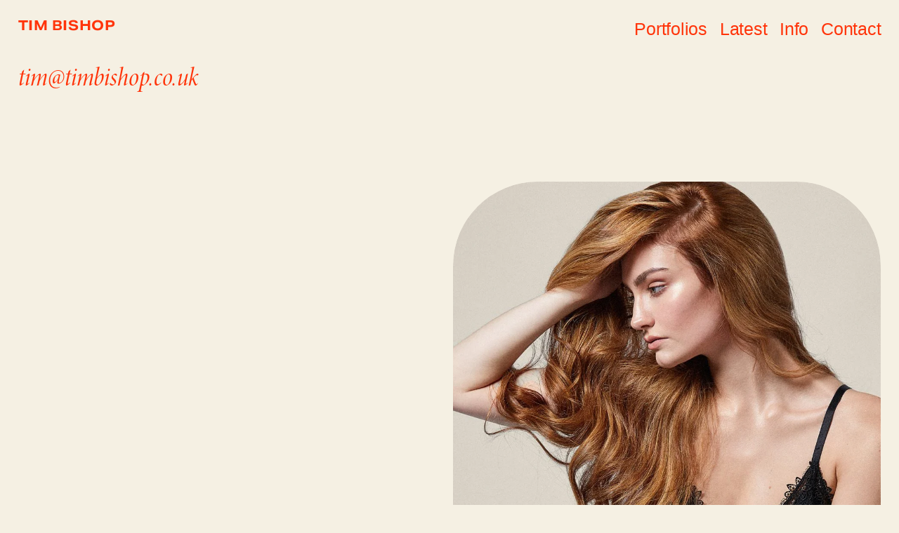

--- FILE ---
content_type: text/html;charset=utf-8
request_url: https://timbishop.co.uk/
body_size: 43497
content:
<!doctype html>
<html xmlns:og="http://opengraphprotocol.org/schema/" xmlns:fb="http://www.facebook.com/2008/fbml" lang="en-GB"  >
  <head>
    <meta http-equiv="X-UA-Compatible" content="IE=edge,chrome=1">
    <meta name="viewport" content="width=device-width, initial-scale=1">
    <!-- This is Squarespace. --><!-- armadillo-chartreuse-ytg9 -->
<base href="">
<meta charset="utf-8" />
<title>TIM BISHOP</title>
<meta http-equiv="Accept-CH" content="Sec-CH-UA-Platform-Version, Sec-CH-UA-Model" /><link rel="icon" type="image/x-icon" href="https://assets.squarespace.com/universal/default-favicon.ico"/>
<link rel="canonical" href="https://timbishop.co.uk"/>
<meta property="og:site_name" content="TIM BISHOP"/>
<meta property="og:title" content="TIM BISHOP"/>
<meta property="og:url" content="https://timbishop.co.uk"/>
<meta property="og:type" content="website"/>
<meta itemprop="name" content="TIM BISHOP"/>
<meta itemprop="url" content="https://timbishop.co.uk"/>
<meta name="twitter:title" content="TIM BISHOP"/>
<meta name="twitter:url" content="https://timbishop.co.uk"/>
<meta name="twitter:card" content="summary"/>
<meta name="description" content="" />
<link rel="preconnect" href="https://images.squarespace-cdn.com">
<link rel="preconnect" href="https://use.typekit.net" crossorigin>
<link rel="preconnect" href="https://p.typekit.net" crossorigin>
<script type="text/javascript" src="//use.typekit.net/ik/[base64].js" async fetchpriority="high" onload="try{Typekit.load();}catch(e){} document.documentElement.classList.remove('wf-loading');"></script>
<script>document.documentElement.classList.add('wf-loading')</script>
<style>@keyframes fonts-loading { 0%, 99% { color: transparent; } } html.wf-loading * { animation: fonts-loading 3s; }</style>
<script type="text/javascript" crossorigin="anonymous" defer="true" nomodule="nomodule" src="//assets.squarespace.com/@sqs/polyfiller/1.6/legacy.js"></script>
<script type="text/javascript" crossorigin="anonymous" defer="true" src="//assets.squarespace.com/@sqs/polyfiller/1.6/modern.js"></script>
<script type="text/javascript">SQUARESPACE_ROLLUPS = {};</script>
<script>(function(rollups, name) { if (!rollups[name]) { rollups[name] = {}; } rollups[name].js = ["//assets.squarespace.com/universal/scripts-compressed/extract-css-runtime-a0020a0d4abfefa5-min.en-US.js"]; })(SQUARESPACE_ROLLUPS, 'squarespace-extract_css_runtime');</script>
<script crossorigin="anonymous" src="//assets.squarespace.com/universal/scripts-compressed/extract-css-runtime-a0020a0d4abfefa5-min.en-US.js" defer ></script><script>(function(rollups, name) { if (!rollups[name]) { rollups[name] = {}; } rollups[name].js = ["//assets.squarespace.com/universal/scripts-compressed/extract-css-moment-js-vendor-6f2a1f6ec9a41489-min.en-US.js"]; })(SQUARESPACE_ROLLUPS, 'squarespace-extract_css_moment_js_vendor');</script>
<script crossorigin="anonymous" src="//assets.squarespace.com/universal/scripts-compressed/extract-css-moment-js-vendor-6f2a1f6ec9a41489-min.en-US.js" defer ></script><script>(function(rollups, name) { if (!rollups[name]) { rollups[name] = {}; } rollups[name].js = ["//assets.squarespace.com/universal/scripts-compressed/cldr-resource-pack-22ed584d99d9b83d-min.en-US.js"]; })(SQUARESPACE_ROLLUPS, 'squarespace-cldr_resource_pack');</script>
<script crossorigin="anonymous" src="//assets.squarespace.com/universal/scripts-compressed/cldr-resource-pack-22ed584d99d9b83d-min.en-US.js" defer ></script><script>(function(rollups, name) { if (!rollups[name]) { rollups[name] = {}; } rollups[name].js = ["//assets.squarespace.com/universal/scripts-compressed/common-vendors-stable-fbd854d40b0804b7-min.en-US.js"]; })(SQUARESPACE_ROLLUPS, 'squarespace-common_vendors_stable');</script>
<script crossorigin="anonymous" src="//assets.squarespace.com/universal/scripts-compressed/common-vendors-stable-fbd854d40b0804b7-min.en-US.js" defer ></script><script>(function(rollups, name) { if (!rollups[name]) { rollups[name] = {}; } rollups[name].js = ["//assets.squarespace.com/universal/scripts-compressed/common-vendors-fb790703d43cca3f-min.en-US.js"]; })(SQUARESPACE_ROLLUPS, 'squarespace-common_vendors');</script>
<script crossorigin="anonymous" src="//assets.squarespace.com/universal/scripts-compressed/common-vendors-fb790703d43cca3f-min.en-US.js" defer ></script><script>(function(rollups, name) { if (!rollups[name]) { rollups[name] = {}; } rollups[name].js = ["//assets.squarespace.com/universal/scripts-compressed/common-7022dbd07fb0bf13-min.en-US.js"]; })(SQUARESPACE_ROLLUPS, 'squarespace-common');</script>
<script crossorigin="anonymous" src="//assets.squarespace.com/universal/scripts-compressed/common-7022dbd07fb0bf13-min.en-US.js" defer ></script><script>(function(rollups, name) { if (!rollups[name]) { rollups[name] = {}; } rollups[name].js = ["//assets.squarespace.com/universal/scripts-compressed/user-account-core-4222fd975082c28d-min.en-US.js"]; })(SQUARESPACE_ROLLUPS, 'squarespace-user_account_core');</script>
<script crossorigin="anonymous" src="//assets.squarespace.com/universal/scripts-compressed/user-account-core-4222fd975082c28d-min.en-US.js" defer ></script><script>(function(rollups, name) { if (!rollups[name]) { rollups[name] = {}; } rollups[name].css = ["//assets.squarespace.com/universal/styles-compressed/user-account-core-89dabefb87591b1e-min.en-US.css"]; })(SQUARESPACE_ROLLUPS, 'squarespace-user_account_core');</script>
<link rel="stylesheet" type="text/css" href="//assets.squarespace.com/universal/styles-compressed/user-account-core-89dabefb87591b1e-min.en-US.css"><script>(function(rollups, name) { if (!rollups[name]) { rollups[name] = {}; } rollups[name].js = ["//assets.squarespace.com/universal/scripts-compressed/performance-45cdefef297be205-min.en-US.js"]; })(SQUARESPACE_ROLLUPS, 'squarespace-performance');</script>
<script crossorigin="anonymous" src="//assets.squarespace.com/universal/scripts-compressed/performance-45cdefef297be205-min.en-US.js" defer ></script><script data-name="static-context">Static = window.Static || {}; Static.SQUARESPACE_CONTEXT = {"betaFeatureFlags":["campaigns_merch_state","marketing_landing_page","supports_versioned_template_assets","enable_form_submission_trigger","nested_categories","member_areas_feature","campaigns_import_discounts","campaigns_thumbnail_layout","campaigns_discount_section_in_blasts","override_block_styles","marketing_automations","contacts_and_campaigns_redesign","i18n_beta_website_locales","new_stacked_index","scripts_defer","use_react_flow_in_automations_flowchart","campaigns_new_image_layout_picker","bfcm_2025_enabled","campaigns_discount_section_in_automations"],"facebookAppId":"314192535267336","facebookApiVersion":"v6.0","rollups":{"squarespace-announcement-bar":{"js":"//assets.squarespace.com/universal/scripts-compressed/announcement-bar-bc29aabcad9b0321-min.en-US.js"},"squarespace-audio-player":{"css":"//assets.squarespace.com/universal/styles-compressed/audio-player-b05f5197a871c566-min.en-US.css","js":"//assets.squarespace.com/universal/scripts-compressed/audio-player-e160d216aed116bb-min.en-US.js"},"squarespace-blog-collection-list":{"css":"//assets.squarespace.com/universal/styles-compressed/blog-collection-list-b4046463b72f34e2-min.en-US.css","js":"//assets.squarespace.com/universal/scripts-compressed/blog-collection-list-f78db80fc1cd6fce-min.en-US.js"},"squarespace-calendar-block-renderer":{"css":"//assets.squarespace.com/universal/styles-compressed/calendar-block-renderer-b72d08ba4421f5a0-min.en-US.css","js":"//assets.squarespace.com/universal/scripts-compressed/calendar-block-renderer-182e89e126289b13-min.en-US.js"},"squarespace-chartjs-helpers":{"css":"//assets.squarespace.com/universal/styles-compressed/chartjs-helpers-96b256171ee039c1-min.en-US.css","js":"//assets.squarespace.com/universal/scripts-compressed/chartjs-helpers-4fd57f343946d08e-min.en-US.js"},"squarespace-comments":{"css":"//assets.squarespace.com/universal/styles-compressed/comments-d47e61fe47b5ff82-min.en-US.css","js":"//assets.squarespace.com/universal/scripts-compressed/comments-0f751aea9339e89c-min.en-US.js"},"squarespace-custom-css-popup":{"css":"//assets.squarespace.com/universal/styles-compressed/custom-css-popup-89143d073173c3e0-min.en-US.css","js":"//assets.squarespace.com/universal/scripts-compressed/custom-css-popup-67fe3c2ec637a678-min.en-US.js"},"squarespace-dialog":{"css":"//assets.squarespace.com/universal/styles-compressed/dialog-f9093f2d526b94df-min.en-US.css","js":"//assets.squarespace.com/universal/scripts-compressed/dialog-5abd3585de282bb5-min.en-US.js"},"squarespace-events-collection":{"css":"//assets.squarespace.com/universal/styles-compressed/events-collection-b72d08ba4421f5a0-min.en-US.css","js":"//assets.squarespace.com/universal/scripts-compressed/events-collection-5fa01fd523721c94-min.en-US.js"},"squarespace-form-rendering-utils":{"js":"//assets.squarespace.com/universal/scripts-compressed/form-rendering-utils-dea9bf383ee1a39c-min.en-US.js"},"squarespace-forms":{"css":"//assets.squarespace.com/universal/styles-compressed/forms-0afd3c6ac30bbab1-min.en-US.css","js":"//assets.squarespace.com/universal/scripts-compressed/forms-3293f203da904154-min.en-US.js"},"squarespace-gallery-collection-list":{"css":"//assets.squarespace.com/universal/styles-compressed/gallery-collection-list-b4046463b72f34e2-min.en-US.css","js":"//assets.squarespace.com/universal/scripts-compressed/gallery-collection-list-07747667a3187b76-min.en-US.js"},"squarespace-image-zoom":{"css":"//assets.squarespace.com/universal/styles-compressed/image-zoom-b4046463b72f34e2-min.en-US.css","js":"//assets.squarespace.com/universal/scripts-compressed/image-zoom-60c18dc5f8f599ea-min.en-US.js"},"squarespace-pinterest":{"css":"//assets.squarespace.com/universal/styles-compressed/pinterest-b4046463b72f34e2-min.en-US.css","js":"//assets.squarespace.com/universal/scripts-compressed/pinterest-f571ce644d1a8ca0-min.en-US.js"},"squarespace-popup-overlay":{"css":"//assets.squarespace.com/universal/styles-compressed/popup-overlay-b742b752f5880972-min.en-US.css","js":"//assets.squarespace.com/universal/scripts-compressed/popup-overlay-904ea14ca76293f9-min.en-US.js"},"squarespace-product-quick-view":{"css":"//assets.squarespace.com/universal/styles-compressed/product-quick-view-9052fb446c5800ee-min.en-US.css","js":"//assets.squarespace.com/universal/scripts-compressed/product-quick-view-e42f499154c8be6e-min.en-US.js"},"squarespace-products-collection-item-v2":{"css":"//assets.squarespace.com/universal/styles-compressed/products-collection-item-v2-b4046463b72f34e2-min.en-US.css","js":"//assets.squarespace.com/universal/scripts-compressed/products-collection-item-v2-e3a3f101748fca6e-min.en-US.js"},"squarespace-products-collection-list-v2":{"css":"//assets.squarespace.com/universal/styles-compressed/products-collection-list-v2-b4046463b72f34e2-min.en-US.css","js":"//assets.squarespace.com/universal/scripts-compressed/products-collection-list-v2-eedc544f4cc56af4-min.en-US.js"},"squarespace-search-page":{"css":"//assets.squarespace.com/universal/styles-compressed/search-page-90a67fc09b9b32c6-min.en-US.css","js":"//assets.squarespace.com/universal/scripts-compressed/search-page-7d8afa9eb5e09a2d-min.en-US.js"},"squarespace-search-preview":{"js":"//assets.squarespace.com/universal/scripts-compressed/search-preview-21194fc3d3addc8e-min.en-US.js"},"squarespace-simple-liking":{"css":"//assets.squarespace.com/universal/styles-compressed/simple-liking-701bf8bbc05ec6aa-min.en-US.css","js":"//assets.squarespace.com/universal/scripts-compressed/simple-liking-e6bc64da9e3b1cf4-min.en-US.js"},"squarespace-social-buttons":{"css":"//assets.squarespace.com/universal/styles-compressed/social-buttons-95032e5fa98e47a5-min.en-US.css","js":"//assets.squarespace.com/universal/scripts-compressed/social-buttons-81b2f14e6410778c-min.en-US.js"},"squarespace-tourdates":{"css":"//assets.squarespace.com/universal/styles-compressed/tourdates-b4046463b72f34e2-min.en-US.css","js":"//assets.squarespace.com/universal/scripts-compressed/tourdates-ebc8e4d29314c4fd-min.en-US.js"},"squarespace-website-overlays-manager":{"css":"//assets.squarespace.com/universal/styles-compressed/website-overlays-manager-07ea5a4e004e6710-min.en-US.css","js":"//assets.squarespace.com/universal/scripts-compressed/website-overlays-manager-c044e70cefe65977-min.en-US.js"}},"pageType":2,"website":{"id":"67b9d85549fd994193b093aa","identifier":"armadillo-chartreuse-ytg9","websiteType":1,"contentModifiedOn":1743763463253,"cloneable":false,"hasBeenCloneable":false,"siteStatus":{},"language":"en-GB","translationLocale":"en-US","formattingLocale":"en-GB","timeZone":"Europe/London","machineTimeZoneOffset":0,"timeZoneOffset":0,"timeZoneAbbr":"GMT","siteTitle":"TIM BISHOP","fullSiteTitle":"TIM BISHOP","location":{},"shareButtonOptions":{"1":true,"2":true,"4":true,"8":true,"3":true,"7":true,"6":true},"authenticUrl":"https://timbishop.co.uk","internalUrl":"https://armadillo-chartreuse-ytg9.squarespace.com","baseUrl":"https://timbishop.co.uk","primaryDomain":"timbishop.co.uk","sslSetting":3,"isHstsEnabled":true,"typekitId":"","statsMigrated":false,"imageMetadataProcessingEnabled":false,"screenshotId":"73b91c578ce758e02192523f835f770cbb0a4251aa0b5f197516636fe2581b29","captchaSettings":{"siteKey":"","enabledForDonations":false},"showOwnerLogin":false},"websiteSettings":{"id":"67b9d85549fd994193b093ad","websiteId":"67b9d85549fd994193b093aa","subjects":[],"country":"GB","state":"WLS","simpleLikingEnabled":true,"popupOverlaySettings":{"style":1,"enabledPages":[]},"commentLikesAllowed":true,"commentAnonAllowed":true,"commentThreaded":true,"commentApprovalRequired":false,"commentAvatarsOn":true,"commentSortType":2,"commentFlagThreshold":0,"commentFlagsAllowed":true,"commentEnableByDefault":true,"commentDisableAfterDaysDefault":0,"disqusShortname":"","commentsEnabled":false,"businessHours":{},"storeSettings":{"returnPolicy":null,"termsOfService":null,"privacyPolicy":null,"expressCheckout":false,"continueShoppingLinkUrl":"/","useLightCart":false,"showNoteField":false,"shippingCountryDefaultValue":"US","billToShippingDefaultValue":false,"showShippingPhoneNumber":true,"isShippingPhoneRequired":false,"showBillingPhoneNumber":true,"isBillingPhoneRequired":false,"currenciesSupported":["USD","CAD","GBP","AUD","EUR","CHF","NOK","SEK","DKK","NZD","SGD","MXN","HKD","CZK","ILS","MYR","RUB","PHP","PLN","THB","BRL","ARS","COP","IDR","INR","JPY","ZAR"],"defaultCurrency":"USD","selectedCurrency":"GBP","measurementStandard":1,"showCustomCheckoutForm":false,"checkoutPageMarketingOptInEnabled":true,"enableMailingListOptInByDefault":false,"sameAsRetailLocation":false,"merchandisingSettings":{"scarcityEnabledOnProductItems":false,"scarcityEnabledOnProductBlocks":false,"scarcityMessageType":"DEFAULT_SCARCITY_MESSAGE","scarcityThreshold":10,"multipleQuantityAllowedForServices":true,"restockNotificationsEnabled":false,"restockNotificationsSuccessText":"","restockNotificationsMailingListSignUpEnabled":false,"relatedProductsEnabled":false,"relatedProductsOrdering":"random","soldOutVariantsDropdownDisabled":false,"productComposerOptedIn":false,"productComposerABTestOptedOut":false,"productReviewsEnabled":false},"minimumOrderSubtotalEnabled":false,"minimumOrderSubtotal":{"currency":"GBP","value":"0.00"},"isLive":false,"multipleQuantityAllowedForServices":true},"useEscapeKeyToLogin":false,"ssBadgeType":1,"ssBadgePosition":4,"ssBadgeVisibility":1,"ssBadgeDevices":1,"pinterestOverlayOptions":{"mode":"disabled"},"userAccountsSettings":{"loginAllowed":true,"signupAllowed":true}},"cookieSettings":{"isCookieBannerEnabled":true,"isRestrictiveCookiePolicyEnabled":true,"cookieBannerText":"<p>Select \u201CAccept all\u201D to agree to our use of cookies and similar technologies to enhance your browsing experience, security, analytics and customization. Select \u201DManage cookies\u201D to make more choices or opt out.</p>","cookieBannerPosition":"BOTTOM","cookieBannerCtaText":"Accept all","cookieBannerAcceptType":"OPT_IN","cookieBannerOptOutCtaText":"Decline all","cookieBannerHasOptOut":false,"cookieBannerHasManageCookies":true,"cookieBannerManageCookiesLabel":"Manage cookies","cookieBannerSavedPreferencesText":"Cookie Preferences","cookieBannerSavedPreferencesLayout":"PILL"},"websiteCloneable":false,"collection":{"title":"Home","id":"67b9d85649fd994193b0946d","fullUrl":"/","type":10,"permissionType":1},"subscribed":false,"appDomain":"squarespace.com","templateTweakable":true,"tweakJSON":{"form-use-theme-colors":"false","header-logo-height":"20px","header-mobile-logo-max-height":"30px","header-vert-padding":"1vw","header-width":"Full","maxPageWidth":"1459px","mobile-header-vert-padding":"6vw","pagePadding":"2vw","tweak-blog-alternating-side-by-side-image-aspect-ratio":"1:1 Square","tweak-blog-alternating-side-by-side-image-spacing":"6%","tweak-blog-alternating-side-by-side-meta-spacing":"20px","tweak-blog-alternating-side-by-side-primary-meta":"Categories","tweak-blog-alternating-side-by-side-read-more-spacing":"20px","tweak-blog-alternating-side-by-side-secondary-meta":"None","tweak-blog-basic-grid-columns":"2","tweak-blog-basic-grid-image-aspect-ratio":"3:2 Standard","tweak-blog-basic-grid-image-spacing":"20px","tweak-blog-basic-grid-meta-spacing":"10px","tweak-blog-basic-grid-primary-meta":"Date","tweak-blog-basic-grid-read-more-spacing":"20px","tweak-blog-basic-grid-secondary-meta":"Categories","tweak-blog-item-custom-width":"75","tweak-blog-item-show-author-profile":"false","tweak-blog-item-width":"Medium","tweak-blog-masonry-columns":"2","tweak-blog-masonry-horizontal-spacing":"30px","tweak-blog-masonry-image-spacing":"20px","tweak-blog-masonry-meta-spacing":"20px","tweak-blog-masonry-primary-meta":"Categories","tweak-blog-masonry-read-more-spacing":"20px","tweak-blog-masonry-secondary-meta":"None","tweak-blog-masonry-vertical-spacing":"30px","tweak-blog-side-by-side-image-aspect-ratio":"1:1 Square","tweak-blog-side-by-side-image-spacing":"6%","tweak-blog-side-by-side-meta-spacing":"20px","tweak-blog-side-by-side-primary-meta":"Categories","tweak-blog-side-by-side-read-more-spacing":"20px","tweak-blog-side-by-side-secondary-meta":"Date","tweak-blog-single-column-image-spacing":"50px","tweak-blog-single-column-meta-spacing":"0px","tweak-blog-single-column-primary-meta":"Date","tweak-blog-single-column-read-more-spacing":"0px","tweak-blog-single-column-secondary-meta":"Categories","tweak-events-stacked-show-thumbnails":"true","tweak-events-stacked-thumbnail-size":"3:2 Standard","tweak-fixed-header":"true","tweak-fixed-header-style":"Basic","tweak-global-animations-animation-curve":"ease","tweak-global-animations-animation-delay":"0.6s","tweak-global-animations-animation-duration":"0.60s","tweak-global-animations-animation-style":"fade","tweak-global-animations-animation-type":"slide","tweak-global-animations-complexity-level":"detailed","tweak-global-animations-enabled":"true","tweak-portfolio-grid-basic-custom-height":"50","tweak-portfolio-grid-overlay-custom-height":"50","tweak-portfolio-hover-follow-acceleration":"10%","tweak-portfolio-hover-follow-animation-duration":"Fast","tweak-portfolio-hover-follow-animation-type":"Fade","tweak-portfolio-hover-follow-delimiter":"Bullet","tweak-portfolio-hover-follow-front":"false","tweak-portfolio-hover-follow-layout":"Inline","tweak-portfolio-hover-follow-size":"50","tweak-portfolio-hover-follow-text-spacing-x":"1.5","tweak-portfolio-hover-follow-text-spacing-y":"1.5","tweak-portfolio-hover-static-animation-duration":"Fast","tweak-portfolio-hover-static-animation-type":"Fade","tweak-portfolio-hover-static-delimiter":"Hyphen","tweak-portfolio-hover-static-front":"true","tweak-portfolio-hover-static-layout":"Inline","tweak-portfolio-hover-static-size":"50","tweak-portfolio-hover-static-text-spacing-x":"1.5","tweak-portfolio-hover-static-text-spacing-y":"1.5","tweak-portfolio-index-background-animation-duration":"Medium","tweak-portfolio-index-background-animation-type":"Fade","tweak-portfolio-index-background-custom-height":"50","tweak-portfolio-index-background-delimiter":"None","tweak-portfolio-index-background-height":"Large","tweak-portfolio-index-background-horizontal-alignment":"Center","tweak-portfolio-index-background-link-format":"Stacked","tweak-portfolio-index-background-persist":"false","tweak-portfolio-index-background-vertical-alignment":"Middle","tweak-portfolio-index-background-width":"Full","tweak-product-basic-item-click-action":"None","tweak-product-basic-item-gallery-aspect-ratio":"3:4 Three-Four (Vertical)","tweak-product-basic-item-gallery-design":"Slideshow","tweak-product-basic-item-gallery-width":"50%","tweak-product-basic-item-hover-action":"None","tweak-product-basic-item-image-spacing":"2vw","tweak-product-basic-item-image-zoom-factor":"2","tweak-product-basic-item-product-variant-display":"Dropdown","tweak-product-basic-item-thumbnail-placement":"Side","tweak-product-basic-item-variant-picker-layout":"Dropdowns","tweak-products-add-to-cart-button":"false","tweak-products-columns":"2","tweak-products-gutter-column":"2vw","tweak-products-gutter-row":"2vw","tweak-products-header-text-alignment":"Middle","tweak-products-image-aspect-ratio":"2:3 Standard (Vertical)","tweak-products-image-text-spacing":"0.5vw","tweak-products-mobile-columns":"1","tweak-products-text-alignment":"Left","tweak-products-width":"Full","tweak-transparent-header":"true"},"templateId":"5c5a519771c10ba3470d8101","templateVersion":"7.1","pageFeatures":[1,2,4],"gmRenderKey":"QUl6YVN5Q0JUUk9xNkx1dkZfSUUxcjQ2LVQ0QWVUU1YtMGQ3bXk4","templateScriptsRootUrl":"https://static1.squarespace.com/static/vta/5c5a519771c10ba3470d8101/scripts/","impersonatedSession":false,"tzData":{"zones":[[0,"EU","GMT/BST",null]],"rules":{"EU":[[1981,"max",null,"Mar","lastSun","1:00u","1:00","S"],[1996,"max",null,"Oct","lastSun","1:00u","0",null]]}},"showAnnouncementBar":false,"recaptchaEnterpriseContext":{"recaptchaEnterpriseSiteKey":"6LdDFQwjAAAAAPigEvvPgEVbb7QBm-TkVJdDTlAv"},"i18nContext":{"timeZoneData":{"id":"Europe/London","name":"Greenwich Mean Time"}},"env":"PRODUCTION","visitorFormContext":{"formFieldFormats":{"countries":[{"name":"Afghanistan","code":"AF","phoneCode":"+93"},{"name":"\u00C5land Islands","code":"AX","phoneCode":"+358"},{"name":"Albania","code":"AL","phoneCode":"+355"},{"name":"Algeria","code":"DZ","phoneCode":"+213"},{"name":"American Samoa","code":"AS","phoneCode":"+1"},{"name":"Andorra","code":"AD","phoneCode":"+376"},{"name":"Angola","code":"AO","phoneCode":"+244"},{"name":"Anguilla","code":"AI","phoneCode":"+1"},{"name":"Antigua & Barbuda","code":"AG","phoneCode":"+1"},{"name":"Argentina","code":"AR","phoneCode":"+54"},{"name":"Armenia","code":"AM","phoneCode":"+374"},{"name":"Aruba","code":"AW","phoneCode":"+297"},{"name":"Ascension Island","code":"AC","phoneCode":"+247"},{"name":"Australia","code":"AU","phoneCode":"+61"},{"name":"Austria","code":"AT","phoneCode":"+43"},{"name":"Azerbaijan","code":"AZ","phoneCode":"+994"},{"name":"Bahamas","code":"BS","phoneCode":"+1"},{"name":"Bahrain","code":"BH","phoneCode":"+973"},{"name":"Bangladesh","code":"BD","phoneCode":"+880"},{"name":"Barbados","code":"BB","phoneCode":"+1"},{"name":"Belarus","code":"BY","phoneCode":"+375"},{"name":"Belgium","code":"BE","phoneCode":"+32"},{"name":"Belize","code":"BZ","phoneCode":"+501"},{"name":"Benin","code":"BJ","phoneCode":"+229"},{"name":"Bermuda","code":"BM","phoneCode":"+1"},{"name":"Bhutan","code":"BT","phoneCode":"+975"},{"name":"Bolivia","code":"BO","phoneCode":"+591"},{"name":"Bosnia & Herzegovina","code":"BA","phoneCode":"+387"},{"name":"Botswana","code":"BW","phoneCode":"+267"},{"name":"Brazil","code":"BR","phoneCode":"+55"},{"name":"British Indian Ocean Territory","code":"IO","phoneCode":"+246"},{"name":"British Virgin Islands","code":"VG","phoneCode":"+1"},{"name":"Brunei","code":"BN","phoneCode":"+673"},{"name":"Bulgaria","code":"BG","phoneCode":"+359"},{"name":"Burkina Faso","code":"BF","phoneCode":"+226"},{"name":"Burundi","code":"BI","phoneCode":"+257"},{"name":"Cambodia","code":"KH","phoneCode":"+855"},{"name":"Cameroon","code":"CM","phoneCode":"+237"},{"name":"Canada","code":"CA","phoneCode":"+1"},{"name":"Cape Verde","code":"CV","phoneCode":"+238"},{"name":"Caribbean Netherlands","code":"BQ","phoneCode":"+599"},{"name":"Cayman Islands","code":"KY","phoneCode":"+1"},{"name":"Central African Republic","code":"CF","phoneCode":"+236"},{"name":"Chad","code":"TD","phoneCode":"+235"},{"name":"Chile","code":"CL","phoneCode":"+56"},{"name":"China","code":"CN","phoneCode":"+86"},{"name":"Christmas Island","code":"CX","phoneCode":"+61"},{"name":"Cocos (Keeling) Islands","code":"CC","phoneCode":"+61"},{"name":"Colombia","code":"CO","phoneCode":"+57"},{"name":"Comoros","code":"KM","phoneCode":"+269"},{"name":"Congo - Brazzaville","code":"CG","phoneCode":"+242"},{"name":"Congo - Kinshasa","code":"CD","phoneCode":"+243"},{"name":"Cook Islands","code":"CK","phoneCode":"+682"},{"name":"Costa Rica","code":"CR","phoneCode":"+506"},{"name":"C\u00F4te d\u2019Ivoire","code":"CI","phoneCode":"+225"},{"name":"Croatia","code":"HR","phoneCode":"+385"},{"name":"Cuba","code":"CU","phoneCode":"+53"},{"name":"Cura\u00E7ao","code":"CW","phoneCode":"+599"},{"name":"Cyprus","code":"CY","phoneCode":"+357"},{"name":"Czechia","code":"CZ","phoneCode":"+420"},{"name":"Denmark","code":"DK","phoneCode":"+45"},{"name":"Djibouti","code":"DJ","phoneCode":"+253"},{"name":"Dominica","code":"DM","phoneCode":"+1"},{"name":"Dominican Republic","code":"DO","phoneCode":"+1"},{"name":"Ecuador","code":"EC","phoneCode":"+593"},{"name":"Egypt","code":"EG","phoneCode":"+20"},{"name":"El Salvador","code":"SV","phoneCode":"+503"},{"name":"Equatorial Guinea","code":"GQ","phoneCode":"+240"},{"name":"Eritrea","code":"ER","phoneCode":"+291"},{"name":"Estonia","code":"EE","phoneCode":"+372"},{"name":"Eswatini","code":"SZ","phoneCode":"+268"},{"name":"Ethiopia","code":"ET","phoneCode":"+251"},{"name":"Falkland Islands","code":"FK","phoneCode":"+500"},{"name":"Faroe Islands","code":"FO","phoneCode":"+298"},{"name":"Fiji","code":"FJ","phoneCode":"+679"},{"name":"Finland","code":"FI","phoneCode":"+358"},{"name":"France","code":"FR","phoneCode":"+33"},{"name":"French Guiana","code":"GF","phoneCode":"+594"},{"name":"French Polynesia","code":"PF","phoneCode":"+689"},{"name":"Gabon","code":"GA","phoneCode":"+241"},{"name":"Gambia","code":"GM","phoneCode":"+220"},{"name":"Georgia","code":"GE","phoneCode":"+995"},{"name":"Germany","code":"DE","phoneCode":"+49"},{"name":"Ghana","code":"GH","phoneCode":"+233"},{"name":"Gibraltar","code":"GI","phoneCode":"+350"},{"name":"Greece","code":"GR","phoneCode":"+30"},{"name":"Greenland","code":"GL","phoneCode":"+299"},{"name":"Grenada","code":"GD","phoneCode":"+1"},{"name":"Guadeloupe","code":"GP","phoneCode":"+590"},{"name":"Guam","code":"GU","phoneCode":"+1"},{"name":"Guatemala","code":"GT","phoneCode":"+502"},{"name":"Guernsey","code":"GG","phoneCode":"+44"},{"name":"Guinea","code":"GN","phoneCode":"+224"},{"name":"Guinea-Bissau","code":"GW","phoneCode":"+245"},{"name":"Guyana","code":"GY","phoneCode":"+592"},{"name":"Haiti","code":"HT","phoneCode":"+509"},{"name":"Honduras","code":"HN","phoneCode":"+504"},{"name":"Hong Kong SAR China","code":"HK","phoneCode":"+852"},{"name":"Hungary","code":"HU","phoneCode":"+36"},{"name":"Iceland","code":"IS","phoneCode":"+354"},{"name":"India","code":"IN","phoneCode":"+91"},{"name":"Indonesia","code":"ID","phoneCode":"+62"},{"name":"Iran","code":"IR","phoneCode":"+98"},{"name":"Iraq","code":"IQ","phoneCode":"+964"},{"name":"Ireland","code":"IE","phoneCode":"+353"},{"name":"Isle of Man","code":"IM","phoneCode":"+44"},{"name":"Israel","code":"IL","phoneCode":"+972"},{"name":"Italy","code":"IT","phoneCode":"+39"},{"name":"Jamaica","code":"JM","phoneCode":"+1"},{"name":"Japan","code":"JP","phoneCode":"+81"},{"name":"Jersey","code":"JE","phoneCode":"+44"},{"name":"Jordan","code":"JO","phoneCode":"+962"},{"name":"Kazakhstan","code":"KZ","phoneCode":"+7"},{"name":"Kenya","code":"KE","phoneCode":"+254"},{"name":"Kiribati","code":"KI","phoneCode":"+686"},{"name":"Kosovo","code":"XK","phoneCode":"+383"},{"name":"Kuwait","code":"KW","phoneCode":"+965"},{"name":"Kyrgyzstan","code":"KG","phoneCode":"+996"},{"name":"Laos","code":"LA","phoneCode":"+856"},{"name":"Latvia","code":"LV","phoneCode":"+371"},{"name":"Lebanon","code":"LB","phoneCode":"+961"},{"name":"Lesotho","code":"LS","phoneCode":"+266"},{"name":"Liberia","code":"LR","phoneCode":"+231"},{"name":"Libya","code":"LY","phoneCode":"+218"},{"name":"Liechtenstein","code":"LI","phoneCode":"+423"},{"name":"Lithuania","code":"LT","phoneCode":"+370"},{"name":"Luxembourg","code":"LU","phoneCode":"+352"},{"name":"Macao SAR China","code":"MO","phoneCode":"+853"},{"name":"Madagascar","code":"MG","phoneCode":"+261"},{"name":"Malawi","code":"MW","phoneCode":"+265"},{"name":"Malaysia","code":"MY","phoneCode":"+60"},{"name":"Maldives","code":"MV","phoneCode":"+960"},{"name":"Mali","code":"ML","phoneCode":"+223"},{"name":"Malta","code":"MT","phoneCode":"+356"},{"name":"Marshall Islands","code":"MH","phoneCode":"+692"},{"name":"Martinique","code":"MQ","phoneCode":"+596"},{"name":"Mauritania","code":"MR","phoneCode":"+222"},{"name":"Mauritius","code":"MU","phoneCode":"+230"},{"name":"Mayotte","code":"YT","phoneCode":"+262"},{"name":"Mexico","code":"MX","phoneCode":"+52"},{"name":"Micronesia","code":"FM","phoneCode":"+691"},{"name":"Moldova","code":"MD","phoneCode":"+373"},{"name":"Monaco","code":"MC","phoneCode":"+377"},{"name":"Mongolia","code":"MN","phoneCode":"+976"},{"name":"Montenegro","code":"ME","phoneCode":"+382"},{"name":"Montserrat","code":"MS","phoneCode":"+1"},{"name":"Morocco","code":"MA","phoneCode":"+212"},{"name":"Mozambique","code":"MZ","phoneCode":"+258"},{"name":"Myanmar (Burma)","code":"MM","phoneCode":"+95"},{"name":"Namibia","code":"NA","phoneCode":"+264"},{"name":"Nauru","code":"NR","phoneCode":"+674"},{"name":"Nepal","code":"NP","phoneCode":"+977"},{"name":"Netherlands","code":"NL","phoneCode":"+31"},{"name":"New Caledonia","code":"NC","phoneCode":"+687"},{"name":"New Zealand","code":"NZ","phoneCode":"+64"},{"name":"Nicaragua","code":"NI","phoneCode":"+505"},{"name":"Niger","code":"NE","phoneCode":"+227"},{"name":"Nigeria","code":"NG","phoneCode":"+234"},{"name":"Niue","code":"NU","phoneCode":"+683"},{"name":"Norfolk Island","code":"NF","phoneCode":"+672"},{"name":"Northern Mariana Islands","code":"MP","phoneCode":"+1"},{"name":"North Korea","code":"KP","phoneCode":"+850"},{"name":"North Macedonia","code":"MK","phoneCode":"+389"},{"name":"Norway","code":"NO","phoneCode":"+47"},{"name":"Oman","code":"OM","phoneCode":"+968"},{"name":"Pakistan","code":"PK","phoneCode":"+92"},{"name":"Palau","code":"PW","phoneCode":"+680"},{"name":"Palestinian Territories","code":"PS","phoneCode":"+970"},{"name":"Panama","code":"PA","phoneCode":"+507"},{"name":"Papua New Guinea","code":"PG","phoneCode":"+675"},{"name":"Paraguay","code":"PY","phoneCode":"+595"},{"name":"Peru","code":"PE","phoneCode":"+51"},{"name":"Philippines","code":"PH","phoneCode":"+63"},{"name":"Poland","code":"PL","phoneCode":"+48"},{"name":"Portugal","code":"PT","phoneCode":"+351"},{"name":"Puerto Rico","code":"PR","phoneCode":"+1"},{"name":"Qatar","code":"QA","phoneCode":"+974"},{"name":"R\u00E9union","code":"RE","phoneCode":"+262"},{"name":"Romania","code":"RO","phoneCode":"+40"},{"name":"Russia","code":"RU","phoneCode":"+7"},{"name":"Rwanda","code":"RW","phoneCode":"+250"},{"name":"Samoa","code":"WS","phoneCode":"+685"},{"name":"San Marino","code":"SM","phoneCode":"+378"},{"name":"S\u00E3o Tom\u00E9 & Pr\u00EDncipe","code":"ST","phoneCode":"+239"},{"name":"Saudi Arabia","code":"SA","phoneCode":"+966"},{"name":"Senegal","code":"SN","phoneCode":"+221"},{"name":"Serbia","code":"RS","phoneCode":"+381"},{"name":"Seychelles","code":"SC","phoneCode":"+248"},{"name":"Sierra Leone","code":"SL","phoneCode":"+232"},{"name":"Singapore","code":"SG","phoneCode":"+65"},{"name":"Sint Maarten","code":"SX","phoneCode":"+1"},{"name":"Slovakia","code":"SK","phoneCode":"+421"},{"name":"Slovenia","code":"SI","phoneCode":"+386"},{"name":"Solomon Islands","code":"SB","phoneCode":"+677"},{"name":"Somalia","code":"SO","phoneCode":"+252"},{"name":"South Africa","code":"ZA","phoneCode":"+27"},{"name":"South Korea","code":"KR","phoneCode":"+82"},{"name":"South Sudan","code":"SS","phoneCode":"+211"},{"name":"Spain","code":"ES","phoneCode":"+34"},{"name":"Sri Lanka","code":"LK","phoneCode":"+94"},{"name":"St. Barth\u00E9lemy","code":"BL","phoneCode":"+590"},{"name":"St. Helena","code":"SH","phoneCode":"+290"},{"name":"St. Kitts & Nevis","code":"KN","phoneCode":"+1"},{"name":"St. Lucia","code":"LC","phoneCode":"+1"},{"name":"St. Martin","code":"MF","phoneCode":"+590"},{"name":"St. Pierre & Miquelon","code":"PM","phoneCode":"+508"},{"name":"St. Vincent & Grenadines","code":"VC","phoneCode":"+1"},{"name":"Sudan","code":"SD","phoneCode":"+249"},{"name":"Suriname","code":"SR","phoneCode":"+597"},{"name":"Svalbard & Jan Mayen","code":"SJ","phoneCode":"+47"},{"name":"Sweden","code":"SE","phoneCode":"+46"},{"name":"Switzerland","code":"CH","phoneCode":"+41"},{"name":"Syria","code":"SY","phoneCode":"+963"},{"name":"Taiwan","code":"TW","phoneCode":"+886"},{"name":"Tajikistan","code":"TJ","phoneCode":"+992"},{"name":"Tanzania","code":"TZ","phoneCode":"+255"},{"name":"Thailand","code":"TH","phoneCode":"+66"},{"name":"Timor-Leste","code":"TL","phoneCode":"+670"},{"name":"Togo","code":"TG","phoneCode":"+228"},{"name":"Tokelau","code":"TK","phoneCode":"+690"},{"name":"Tonga","code":"TO","phoneCode":"+676"},{"name":"Trinidad & Tobago","code":"TT","phoneCode":"+1"},{"name":"Tristan da Cunha","code":"TA","phoneCode":"+290"},{"name":"Tunisia","code":"TN","phoneCode":"+216"},{"name":"T\u00FCrkiye","code":"TR","phoneCode":"+90"},{"name":"Turkmenistan","code":"TM","phoneCode":"+993"},{"name":"Turks & Caicos Islands","code":"TC","phoneCode":"+1"},{"name":"Tuvalu","code":"TV","phoneCode":"+688"},{"name":"U.S. Virgin Islands","code":"VI","phoneCode":"+1"},{"name":"Uganda","code":"UG","phoneCode":"+256"},{"name":"Ukraine","code":"UA","phoneCode":"+380"},{"name":"United Arab Emirates","code":"AE","phoneCode":"+971"},{"name":"United Kingdom","code":"GB","phoneCode":"+44"},{"name":"United States","code":"US","phoneCode":"+1"},{"name":"Uruguay","code":"UY","phoneCode":"+598"},{"name":"Uzbekistan","code":"UZ","phoneCode":"+998"},{"name":"Vanuatu","code":"VU","phoneCode":"+678"},{"name":"Vatican City","code":"VA","phoneCode":"+39"},{"name":"Venezuela","code":"VE","phoneCode":"+58"},{"name":"Vietnam","code":"VN","phoneCode":"+84"},{"name":"Wallis & Futuna","code":"WF","phoneCode":"+681"},{"name":"Western Sahara","code":"EH","phoneCode":"+212"},{"name":"Yemen","code":"YE","phoneCode":"+967"},{"name":"Zambia","code":"ZM","phoneCode":"+260"},{"name":"Zimbabwe","code":"ZW","phoneCode":"+263"}],"initialAddressFormat":{"id":0,"type":"ADDRESS","country":"GB","labelLocale":"en","fields":[{"type":"FIELD","label":"Address Line 1","identifier":"Line1","length":0,"required":true,"metadata":{"autocomplete":"address-line1"}},{"type":"SEPARATOR","label":"\n","identifier":"Newline","length":0,"required":false,"metadata":{}},{"type":"FIELD","label":"Address Line 2","identifier":"Line2","length":0,"required":false,"metadata":{"autocomplete":"address-line2"}},{"type":"SEPARATOR","label":"\n","identifier":"Newline","length":0,"required":false,"metadata":{}},{"type":"FIELD","label":"City / Town","identifier":"City","length":0,"required":true,"metadata":{"autocomplete":"address-level1"}},{"type":"SEPARATOR","label":"\n","identifier":"Newline","length":0,"required":false,"metadata":{}},{"type":"FIELD","label":"Postcode","identifier":"Zip","length":0,"required":true,"metadata":{"autocomplete":"postal-code"}}]},"initialNameOrder":"GIVEN_FIRST","initialPhoneFormat":{"id":0,"type":"PHONE_NUMBER","country":"GB","labelLocale":"en-US","fields":[{"type":"FIELD","label":"1","identifier":"1","length":4,"required":false,"metadata":{}},{"type":"SEPARATOR","label":" ","identifier":"Space","length":0,"required":false,"metadata":{}},{"type":"FIELD","label":"2","identifier":"2","length":16,"required":false,"metadata":{}}]}},"localizedStrings":{"validation":{"noValidSelection":"A valid selection must be made.","invalidUrl":"Must be a valid URL.","stringTooLong":"Value should have a length no longer than {0}.","containsInvalidKey":"{0} contains an invalid key.","invalidTwitterUsername":"Must be a valid Twitter username.","valueOutsideRange":"Value must be in the range {0} to {1}.","invalidPassword":"Passwords should not contain whitespace.","missingRequiredSubfields":"{0} is missing required subfields: {1}","invalidCurrency":"Currency value should be formatted like 1234 or 123.99.","invalidMapSize":"Value should contain exactly {0} elements.","subfieldsRequired":"All fields in {0} are required.","formSubmissionFailed":"Form submission failed. Review the following information: {0}.","invalidCountryCode":"Country code should have an optional plus and up to 4 digits.","invalidDate":"This is not a real date.","required":"{0} is required.","invalidStringLength":"Value should be {0} characters long.","invalidEmail":"Email addresses should follow the format user@domain.com.","invalidListLength":"Value should be {0} elements long.","allEmpty":"Please fill out at least one form field.","missingRequiredQuestion":"Missing a required question.","invalidQuestion":"Contained an invalid question.","captchaFailure":"Captcha validation failed. Please try again.","stringTooShort":"Value should have a length of at least {0}.","invalid":"{0} is not valid.","formErrors":"Form Errors","containsInvalidValue":"{0} contains an invalid value.","invalidUnsignedNumber":"Numbers must contain only digits and no other characters.","invalidName":"Valid names contain only letters, numbers, spaces, ', or - characters."},"submit":"Submit","status":{"title":"{@} Block","learnMore":"Learn more"},"name":{"firstName":"First Name","lastName":"Last Name"},"lightbox":{"openForm":"Open Form"},"likert":{"agree":"Agree","stronglyDisagree":"Strongly Disagree","disagree":"Disagree","stronglyAgree":"Strongly Agree","neutral":"Neutral"},"time":{"am":"AM","second":"Second","pm":"PM","minute":"Minute","amPm":"AM/PM","hour":"Hour"},"notFound":"Form not found.","date":{"yyyy":"YYYY","year":"Year","mm":"MM","day":"Day","month":"Month","dd":"DD"},"phone":{"country":"Country","number":"Number","prefix":"Prefix","areaCode":"Area Code","line":"Line"},"submitError":"Unable to submit form. Please try again later.","address":{"stateProvince":"State/Province","country":"Country","zipPostalCode":"Zip/Postal Code","address2":"Address 2","address1":"Address 1","city":"City"},"email":{"signUp":"Sign up for news and updates"},"cannotSubmitDemoForm":"This is a demo form and cannot be submitted.","required":"(required)","invalidData":"Invalid form data."}}};</script><link rel="stylesheet" type="text/css" href="https://definitions.sqspcdn.com/website-component-definition/static-assets/website.components.button/a7bab05f-95ce-4fa8-88ba-81fbf4302900_129/website.components.button.styles.css"/><script defer src="https://definitions.sqspcdn.com/website-component-definition/static-assets/website.components.button/a7bab05f-95ce-4fa8-88ba-81fbf4302900_129/website.components.button.visitor.js"></script><script type="application/ld+json">{"url":"https://timbishop.co.uk","name":"TIM BISHOP","@context":"http://schema.org","@type":"WebSite"}</script><script type="application/ld+json">{"address":"","openingHours":"","@context":"http://schema.org","@type":"LocalBusiness"}</script><link rel="stylesheet" type="text/css" href="https://static1.squarespace.com/static/versioned-site-css/67b9d85549fd994193b093aa/12/5c5a519771c10ba3470d8101/67b9d85549fd994193b093b2/1701/site.css"/><script data-sqs-type="cookiepreferencesgetter">(function(){window.getSquarespaceCookies = function() {    const getCookiesAllowed = function(cookieName){ return ('; '+document.cookie).split('; ' + cookieName + '=').pop().split(';')[0] === 'true'};    return {      performance: getCookiesAllowed('ss_performanceCookiesAllowed') ? 'accepted' : 'declined',      marketing: getCookiesAllowed('ss_marketingCookiesAllowed') ? 'accepted' : 'declined'    }}})()</script><script>Static.COOKIE_BANNER_CAPABLE = true;</script>
<script async src="https://www.googletagmanager.com/gtag/js?id=G-6CWBXS5WMG"></script><script>window.dataLayer = window.dataLayer || [];function gtag(){dataLayer.push(arguments);}gtag('js', new Date());gtag('set', 'developer_id.dZjQwMz', true);gtag('consent', 'default', { 'analytics_storage': 'denied', 'wait_for_update': 500 });window.googleAnalyticsRequiresConsentUpdates = true;(function(){let squarespaceCookies = {};if (window.getSquarespaceCookies) {  squarespaceCookies = window.getSquarespaceCookies();}const consentValue = squarespaceCookies.performance === 'accepted' ? 'granted' :  'denied';gtag('consent', 'update', { 'analytics_storage': consentValue })})();gtag('config', 'G-6CWBXS5WMG');</script><!-- End of Squarespace Headers -->
    <link rel="stylesheet" type="text/css" href="https://static1.squarespace.com/static/vta/5c5a519771c10ba3470d8101/versioned-assets/1762289557207-4Y82PTLVNQE2GPJ5TI7P/static.css">
  </head>

  <body
    id="collection-67b9d85649fd994193b0946d"
    class="
      form-field-style-solid form-field-shape-square form-field-border-all form-field-checkbox-type-icon form-field-checkbox-fill-solid form-field-checkbox-color-inverted form-field-checkbox-shape-square form-field-checkbox-layout-stack form-field-radio-type-icon form-field-radio-fill-solid form-field-radio-color-normal form-field-radio-shape-pill form-field-radio-layout-stack form-field-survey-fill-solid form-field-survey-color-normal form-field-survey-shape-pill form-field-hover-focus-outline form-submit-button-style-label tweak-portfolio-grid-overlay-width-full tweak-portfolio-grid-overlay-height-large tweak-portfolio-grid-overlay-image-aspect-ratio-11-square tweak-portfolio-grid-overlay-text-placement-center tweak-portfolio-grid-overlay-show-text-after-hover image-block-poster-text-alignment-center image-block-card-content-position-center image-block-card-text-alignment-left image-block-overlap-content-position-center image-block-overlap-text-alignment-left image-block-collage-content-position-center image-block-collage-text-alignment-left image-block-stack-text-alignment-left tweak-blog-single-column-width-full tweak-blog-single-column-text-alignment-center tweak-blog-single-column-image-placement-above tweak-blog-single-column-delimiter-bullet tweak-blog-single-column-read-more-style-show tweak-blog-single-column-primary-meta-date tweak-blog-single-column-secondary-meta-categories tweak-blog-single-column-meta-position-top tweak-blog-single-column-content-title-only tweak-blog-item-width-medium tweak-blog-item-text-alignment-center tweak-blog-item-meta-position-above-title tweak-blog-item-show-categories tweak-blog-item-show-date   tweak-blog-item-delimiter-bullet primary-button-style-solid primary-button-shape-oval secondary-button-style-outline secondary-button-shape-oval tertiary-button-style-outline tertiary-button-shape-underline tweak-events-stacked-width-full tweak-events-stacked-height-large  tweak-events-stacked-show-thumbnails tweak-events-stacked-thumbnail-size-32-standard tweak-events-stacked-date-style-with-text tweak-events-stacked-show-time tweak-events-stacked-show-location  tweak-events-stacked-show-excerpt  tweak-blog-basic-grid-width-inset tweak-blog-basic-grid-image-aspect-ratio-32-standard tweak-blog-basic-grid-text-alignment-left tweak-blog-basic-grid-delimiter-bullet tweak-blog-basic-grid-image-placement-above tweak-blog-basic-grid-read-more-style-show tweak-blog-basic-grid-primary-meta-date tweak-blog-basic-grid-secondary-meta-categories tweak-blog-basic-grid-excerpt-show header-overlay-alignment-center tweak-portfolio-index-background-link-format-stacked tweak-portfolio-index-background-width-full tweak-portfolio-index-background-height-large  tweak-portfolio-index-background-vertical-alignment-middle tweak-portfolio-index-background-horizontal-alignment-center tweak-portfolio-index-background-delimiter-none tweak-portfolio-index-background-animation-type-fade tweak-portfolio-index-background-animation-duration-medium tweak-portfolio-hover-follow-layout-inline  tweak-portfolio-hover-follow-delimiter-bullet tweak-portfolio-hover-follow-animation-type-fade tweak-portfolio-hover-follow-animation-duration-fast tweak-portfolio-hover-static-layout-inline tweak-portfolio-hover-static-front tweak-portfolio-hover-static-delimiter-hyphen tweak-portfolio-hover-static-animation-type-fade tweak-portfolio-hover-static-animation-duration-fast tweak-blog-alternating-side-by-side-width-full tweak-blog-alternating-side-by-side-image-aspect-ratio-11-square tweak-blog-alternating-side-by-side-text-alignment-left tweak-blog-alternating-side-by-side-read-more-style-show tweak-blog-alternating-side-by-side-image-text-alignment-middle tweak-blog-alternating-side-by-side-delimiter-bullet tweak-blog-alternating-side-by-side-meta-position-top tweak-blog-alternating-side-by-side-primary-meta-categories tweak-blog-alternating-side-by-side-secondary-meta-none tweak-blog-alternating-side-by-side-excerpt-show tweak-global-animations-enabled tweak-global-animations-complexity-level-detailed tweak-global-animations-animation-style-fade tweak-global-animations-animation-type-slide tweak-global-animations-animation-curve-ease tweak-blog-masonry-width-full tweak-blog-masonry-text-alignment-left tweak-blog-masonry-primary-meta-categories tweak-blog-masonry-secondary-meta-none tweak-blog-masonry-meta-position-top tweak-blog-masonry-read-more-style-show tweak-blog-masonry-delimiter-space tweak-blog-masonry-image-placement-above tweak-blog-masonry-excerpt-show header-width-full tweak-transparent-header tweak-fixed-header tweak-fixed-header-style-basic tweak-blog-side-by-side-width-full tweak-blog-side-by-side-image-placement-left tweak-blog-side-by-side-image-aspect-ratio-11-square tweak-blog-side-by-side-primary-meta-categories tweak-blog-side-by-side-secondary-meta-date tweak-blog-side-by-side-meta-position-top tweak-blog-side-by-side-text-alignment-left tweak-blog-side-by-side-image-text-alignment-middle tweak-blog-side-by-side-read-more-style-show tweak-blog-side-by-side-delimiter-bullet tweak-blog-side-by-side-excerpt-show tweak-portfolio-grid-basic-width-full tweak-portfolio-grid-basic-height-large tweak-portfolio-grid-basic-image-aspect-ratio-11-square tweak-portfolio-grid-basic-text-alignment-left tweak-portfolio-grid-basic-hover-effect-fade hide-opentable-icons opentable-style-dark tweak-product-quick-view-button-style-floating tweak-product-quick-view-button-position-bottom tweak-product-quick-view-lightbox-excerpt-display-truncate tweak-product-quick-view-lightbox-show-arrows tweak-product-quick-view-lightbox-show-close-button tweak-product-quick-view-lightbox-controls-weight-light native-currency-code-gbp collection-67b9d85649fd994193b0946d collection-type-page collection-layout-default homepage mobile-style-available sqs-seven-one
      
        
          
            
              
            
          
        
      
    "
    tabindex="-1"
  >
    <div
      id="siteWrapper"
      class="clearfix site-wrapper"
    >
      
        <div id="floatingCart" class="floating-cart hidden">
          <a href="/cart" class="icon icon--stroke icon--fill icon--cart sqs-custom-cart">
            <span class="Cart-inner">
              



  <svg class="icon icon--cart" width="61" height="49" viewBox="0 0 61 49">
  <path fill-rule="evenodd" clip-rule="evenodd" d="M0.5 2C0.5 1.17157 1.17157 0.5 2 0.5H13.6362C14.3878 0.5 15.0234 1.05632 15.123 1.80135L16.431 11.5916H59C59.5122 11.5916 59.989 11.8529 60.2645 12.2847C60.54 12.7165 60.5762 13.2591 60.3604 13.7236L50.182 35.632C49.9361 36.1614 49.4054 36.5 48.8217 36.5H18.0453C17.2937 36.5 16.6581 35.9437 16.5585 35.1987L12.3233 3.5H2C1.17157 3.5 0.5 2.82843 0.5 2ZM16.8319 14.5916L19.3582 33.5H47.8646L56.6491 14.5916H16.8319Z" />
  <path d="M18.589 35H49.7083L60 13H16L18.589 35Z" />
  <path d="M21 49C23.2091 49 25 47.2091 25 45C25 42.7909 23.2091 41 21 41C18.7909 41 17 42.7909 17 45C17 47.2091 18.7909 49 21 49Z" />
  <path d="M45 49C47.2091 49 49 47.2091 49 45C49 42.7909 47.2091 41 45 41C42.7909 41 41 42.7909 41 45C41 47.2091 42.7909 49 45 49Z" />
</svg>

              <div class="legacy-cart icon-cart-quantity">
                <span class="sqs-cart-quantity">0</span>
              </div>
            </span>
          </a>
        </div>
      

      












  <header
    data-test="header"
    id="header"
    
    class="
      
        
          white-bold
        
      
      header theme-col--primary
    "
    data-section-theme="white-bold"
    data-controller="Header"
    data-current-styles="{
              &quot;layout&quot;: &quot;navRight&quot;,
              &quot;action&quot;: {
                &quot;href&quot;: &quot;/donate&quot;,
                &quot;buttonText&quot;: &quot;Donate&quot;,
                &quot;newWindow&quot;: false
              },
              &quot;showSocial&quot;: false,
              &quot;socialOptions&quot;: {
                &quot;socialBorderShape&quot;: &quot;none&quot;,
                &quot;socialBorderStyle&quot;: &quot;outline&quot;,
                &quot;socialBorderThickness&quot;: {
                  &quot;unit&quot;: &quot;px&quot;,
                  &quot;value&quot;: 1.0
                }
              },
              &quot;menuOverlayTheme&quot;: &quot;bright-inverse&quot;,
              &quot;menuOverlayAnimation&quot;: &quot;fade&quot;,
              &quot;cartStyle&quot;: &quot;cart&quot;,
              &quot;cartText&quot;: &quot;Cart&quot;,
              &quot;showEmptyCartState&quot;: true,
              &quot;cartOptions&quot;: {
                &quot;iconType&quot;: &quot;solid-7&quot;,
                &quot;cartBorderShape&quot;: &quot;none&quot;,
                &quot;cartBorderStyle&quot;: &quot;outline&quot;,
                &quot;cartBorderThickness&quot;: {
                  &quot;unit&quot;: &quot;px&quot;,
                  &quot;value&quot;: 1.0
                }
              },
              &quot;showButton&quot;: false,
              &quot;showCart&quot;: false,
              &quot;showAccountLogin&quot;: false,
              &quot;headerStyle&quot;: &quot;dynamic&quot;,
              &quot;languagePicker&quot;: {
                &quot;enabled&quot;: false,
                &quot;iconEnabled&quot;: false,
                &quot;iconType&quot;: &quot;globe&quot;,
                &quot;flagShape&quot;: &quot;shiny&quot;,
                &quot;languageFlags&quot;: [ ]
              },
              &quot;iconOptions&quot;: {
                &quot;desktopDropdownIconOptions&quot;: {
                  &quot;endcapType&quot;: &quot;square&quot;,
                  &quot;folderDropdownIcon&quot;: &quot;none&quot;,
                  &quot;languagePickerIcon&quot;: &quot;openArrowHead&quot;
                },
                &quot;mobileDropdownIconOptions&quot;: {
                  &quot;endcapType&quot;: &quot;square&quot;,
                  &quot;folderDropdownIcon&quot;: &quot;openArrowHead&quot;,
                  &quot;languagePickerIcon&quot;: &quot;openArrowHead&quot;
                }
              },
              &quot;mobileOptions&quot;: {
                &quot;layout&quot;: &quot;logoLeftNavRight&quot;,
                &quot;menuIconOptions&quot;: {
                  &quot;style&quot;: &quot;doubleLineHamburger&quot;,
                  &quot;thickness&quot;: {
                    &quot;unit&quot;: &quot;px&quot;,
                    &quot;value&quot;: 1.0
                  }
                }
              },
              &quot;solidOptions&quot;: {
                &quot;headerOpacity&quot;: {
                  &quot;unit&quot;: &quot;%&quot;,
                  &quot;value&quot;: 100.0
                },
                &quot;blurBackground&quot;: {
                  &quot;enabled&quot;: false,
                  &quot;blurRadius&quot;: {
                    &quot;unit&quot;: &quot;px&quot;,
                    &quot;value&quot;: 12.0
                  }
                },
                &quot;backgroundColor&quot;: {
                  &quot;type&quot;: &quot;SITE_PALETTE_COLOR&quot;,
                  &quot;sitePaletteColor&quot;: {
                    &quot;colorName&quot;: &quot;white&quot;,
                    &quot;alphaModifier&quot;: 1.0
                  }
                },
                &quot;navigationColor&quot;: {
                  &quot;type&quot;: &quot;SITE_PALETTE_COLOR&quot;,
                  &quot;sitePaletteColor&quot;: {
                    &quot;colorName&quot;: &quot;black&quot;,
                    &quot;alphaModifier&quot;: 1.0
                  }
                }
              },
              &quot;gradientOptions&quot;: {
                &quot;gradientType&quot;: &quot;faded&quot;,
                &quot;headerOpacity&quot;: {
                  &quot;unit&quot;: &quot;%&quot;,
                  &quot;value&quot;: 90.0
                },
                &quot;blurBackground&quot;: {
                  &quot;enabled&quot;: false,
                  &quot;blurRadius&quot;: {
                    &quot;unit&quot;: &quot;px&quot;,
                    &quot;value&quot;: 12.0
                  }
                },
                &quot;backgroundColor&quot;: {
                  &quot;type&quot;: &quot;SITE_PALETTE_COLOR&quot;,
                  &quot;sitePaletteColor&quot;: {
                    &quot;colorName&quot;: &quot;white&quot;,
                    &quot;alphaModifier&quot;: 1.0
                  }
                },
                &quot;navigationColor&quot;: {
                  &quot;type&quot;: &quot;SITE_PALETTE_COLOR&quot;,
                  &quot;sitePaletteColor&quot;: {
                    &quot;colorName&quot;: &quot;black&quot;,
                    &quot;alphaModifier&quot;: 1.0
                  }
                }
              },
              &quot;dropShadowOptions&quot;: {
                &quot;enabled&quot;: false,
                &quot;blur&quot;: {
                  &quot;unit&quot;: &quot;px&quot;,
                  &quot;value&quot;: 12.0
                },
                &quot;spread&quot;: {
                  &quot;unit&quot;: &quot;px&quot;,
                  &quot;value&quot;: 0.0
                },
                &quot;distance&quot;: {
                  &quot;unit&quot;: &quot;px&quot;,
                  &quot;value&quot;: 12.0
                }
              },
              &quot;borderOptions&quot;: {
                &quot;enabled&quot;: false,
                &quot;position&quot;: &quot;allSides&quot;,
                &quot;thickness&quot;: {
                  &quot;unit&quot;: &quot;px&quot;,
                  &quot;value&quot;: 4.0
                },
                &quot;color&quot;: {
                  &quot;type&quot;: &quot;SITE_PALETTE_COLOR&quot;,
                  &quot;sitePaletteColor&quot;: {
                    &quot;colorName&quot;: &quot;black&quot;,
                    &quot;alphaModifier&quot;: 1.0
                  }
                }
              },
              &quot;showPromotedElement&quot;: false,
              &quot;buttonVariant&quot;: &quot;primary&quot;,
              &quot;blurBackground&quot;: {
                &quot;enabled&quot;: false,
                &quot;blurRadius&quot;: {
                  &quot;unit&quot;: &quot;px&quot;,
                  &quot;value&quot;: 12.0
                }
              },
              &quot;headerOpacity&quot;: {
                &quot;unit&quot;: &quot;%&quot;,
                &quot;value&quot;: 100.0
              }
            }"
    data-section-id="header"
    data-header-style="dynamic"
    data-language-picker="{
              &quot;enabled&quot;: false,
              &quot;iconEnabled&quot;: false,
              &quot;iconType&quot;: &quot;globe&quot;,
              &quot;flagShape&quot;: &quot;shiny&quot;,
              &quot;languageFlags&quot;: [ ]
            }"
    
    data-first-focusable-element
    tabindex="-1"
    style="
      
      
        --headerBorderColor: hsla(var(--black-hsl), 1);
      
      
        --solidHeaderBackgroundColor: hsla(var(--white-hsl), 1);
      
      
        --solidHeaderNavigationColor: hsla(var(--black-hsl), 1);
      
      
        --gradientHeaderBackgroundColor: hsla(var(--white-hsl), 1);
      
      
        --gradientHeaderNavigationColor: hsla(var(--black-hsl), 1);
      
    "
  >
    <svg  style="display:none" viewBox="0 0 22 22" xmlns="http://www.w3.org/2000/svg">
  <symbol id="circle" >
    <path d="M11.5 17C14.5376 17 17 14.5376 17 11.5C17 8.46243 14.5376 6 11.5 6C8.46243 6 6 8.46243 6 11.5C6 14.5376 8.46243 17 11.5 17Z" fill="none" />
  </symbol>

  <symbol id="circleFilled" >
    <path d="M11.5 17C14.5376 17 17 14.5376 17 11.5C17 8.46243 14.5376 6 11.5 6C8.46243 6 6 8.46243 6 11.5C6 14.5376 8.46243 17 11.5 17Z" />
  </symbol>

  <symbol id="dash" >
    <path d="M11 11H19H3" />
  </symbol>

  <symbol id="squareFilled" >
    <rect x="6" y="6" width="11" height="11" />
  </symbol>

  <symbol id="square" >
    <rect x="7" y="7" width="9" height="9" fill="none" stroke="inherit" />
  </symbol>
  
  <symbol id="plus" >
    <path d="M11 3V19" />
    <path d="M19 11L3 11"/>
  </symbol>
  
  <symbol id="closedArrow" >
    <path d="M11 11V2M11 18.1797L17 11.1477L5 11.1477L11 18.1797Z" fill="none" />
  </symbol>
  
  <symbol id="closedArrowFilled" >
    <path d="M11 11L11 2" stroke="inherit" fill="none"  />
    <path fill-rule="evenodd" clip-rule="evenodd" d="M2.74695 9.38428L19.038 9.38428L10.8925 19.0846L2.74695 9.38428Z" stroke-width="1" />
  </symbol>
  
  <symbol id="closedArrowHead" viewBox="0 0 22 22"  xmlns="http://www.w3.org/2000/symbol">
    <path d="M18 7L11 15L4 7L18 7Z" fill="none" stroke="inherit" />
  </symbol>
  
  
  <symbol id="closedArrowHeadFilled" viewBox="0 0 22 22"  xmlns="http://www.w3.org/2000/symbol">
    <path d="M18.875 6.5L11 15.5L3.125 6.5L18.875 6.5Z" />
  </symbol>
  
  <symbol id="openArrow" >
    <path d="M11 18.3591L11 3" stroke="inherit" fill="none"  />
    <path d="M18 11.5L11 18.5L4 11.5" stroke="inherit" fill="none"  />
  </symbol>
  
  <symbol id="openArrowHead" >
    <path d="M18 7L11 14L4 7" fill="none" />
  </symbol>

  <symbol id="pinchedArrow" >
    <path d="M11 17.3591L11 2" fill="none" />
    <path d="M2 11C5.85455 12.2308 8.81818 14.9038 11 18C13.1818 14.8269 16.1455 12.1538 20 11" fill="none" />
  </symbol>

  <symbol id="pinchedArrowFilled" >
    <path d="M11.05 10.4894C7.04096 8.73759 1.05005 8 1.05005 8C6.20459 11.3191 9.41368 14.1773 11.05 21C12.6864 14.0851 15.8955 11.227 21.05 8C21.05 8 15.0591 8.73759 11.05 10.4894Z" stroke-width="1"/>
    <path d="M11 11L11 1" fill="none"/>
  </symbol>

  <symbol id="pinchedArrowHead" >
    <path d="M2 7.24091C5.85455 8.40454 8.81818 10.9318 11 13.8591C13.1818 10.8591 16.1455 8.33181 20 7.24091"  fill="none" />
  </symbol>
  
  <symbol id="pinchedArrowHeadFilled" >
    <path d="M11.05 7.1591C7.04096 5.60456 1.05005 4.95001 1.05005 4.95001C6.20459 7.89547 9.41368 10.4318 11.05 16.4864C12.6864 10.35 15.8955 7.81365 21.05 4.95001C21.05 4.95001 15.0591 5.60456 11.05 7.1591Z" />
  </symbol>

</svg>
    
<div class="sqs-announcement-bar-dropzone"></div>

    <div class="header-announcement-bar-wrapper">
      
      <a
        href="#page"
        class="header-skip-link sqs-button-element--primary"
      >
        Skip to Content
      </a>
      


<style>
    @supports (-webkit-backdrop-filter: none) or (backdrop-filter: none) {
        .header-blur-background {
            
            
        }
    }
</style>
      <div
        class="header-border"
        data-header-style="dynamic"
        data-header-border="false"
        data-test="header-border"
        style="




"
      ></div>
      <div
        class="header-dropshadow"
        data-header-style="dynamic"
        data-header-dropshadow="false"
        data-test="header-dropshadow"
        style=""
      ></div>
      
      

      <div class='header-inner container--fluid
        
        
        
         header-mobile-layout-logo-left-nav-right
        
        
        
        
        
        
         header-layout-nav-right
        
        
        
        
        
        
        
        
        '
        data-test="header-inner"
        >
        <!-- Background -->
        <div class="header-background theme-bg--primary"></div>

        <div class="header-display-desktop" data-content-field="site-title">
          

          

          

          

          

          
          
            
            <!-- Social -->
            
          
            
            <!-- Title and nav wrapper -->
            <div class="header-title-nav-wrapper">
              

              

              
                
                <!-- Title -->
                
                  <div
                    class="
                      header-title
                      
                    "
                    data-animation-role="header-element"
                  >
                    
                      <div class="header-title-text">
                        <a id="site-title" href="/" data-animation-role="header-element">TIM BISHOP</a>
                      </div>
                    
                    
                  </div>
                
              
                
                <!-- Nav -->
                <div class="header-nav">
                  <div class="header-nav-wrapper">
                    <nav class="header-nav-list">
                      


  
    <div class="header-nav-item header-nav-item--collection">
      <a
        href="/portfolios"
        data-animation-role="header-element"
        
      >
        Portfolios
      </a>
    </div>
  
  
  


  
    <div class="header-nav-item header-nav-item--collection">
      <a
        href="/latest"
        data-animation-role="header-element"
        
      >
        Latest
      </a>
    </div>
  
  
  


  
    <div class="header-nav-item header-nav-item--collection">
      <a
        href="/info"
        data-animation-role="header-element"
        
      >
        Info
      </a>
    </div>
  
  
  


  
    <div class="header-nav-item header-nav-item--collection">
      <a
        href="/contact"
        data-animation-role="header-element"
        
      >
        Contact
      </a>
    </div>
  
  
  



                    </nav>
                  </div>
                </div>
              
              
            </div>
          
            
            <!-- Actions -->
            <div class="header-actions header-actions--right">
              
                
              
              

              

            
            

              
              <div class="showOnMobile">
                
              </div>

              
              <div class="showOnDesktop">
                
              </div>

              
            </div>
          
            


<style>
  .top-bun, 
  .patty, 
  .bottom-bun {
    height: 1px;
  }
</style>

<!-- Burger -->
<div class="header-burger

  menu-overlay-does-not-have-visible-non-navigation-items


  
  no-actions
  
" data-animation-role="header-element">
  <button class="header-burger-btn burger" data-test="header-burger">
    <span hidden class="js-header-burger-open-title visually-hidden">Open Menu</span>
    <span hidden class="js-header-burger-close-title visually-hidden">Close Menu</span>
    <div class="burger-box">
      <div class="burger-inner header-menu-icon-doubleLineHamburger">
        <div class="top-bun"></div>
        <div class="patty"></div>
        <div class="bottom-bun"></div>
      </div>
    </div>
  </button>
</div>

          
          
          
          
          

        </div>
        <div class="header-display-mobile" data-content-field="site-title">
          
            
            <!-- Social -->
            
          
            
            <!-- Title and nav wrapper -->
            <div class="header-title-nav-wrapper">
              

              

              
                
                <!-- Title -->
                
                  <div
                    class="
                      header-title
                      
                    "
                    data-animation-role="header-element"
                  >
                    
                      <div class="header-title-text">
                        <a id="site-title" href="/" data-animation-role="header-element">TIM BISHOP</a>
                      </div>
                    
                    
                  </div>
                
              
                
                <!-- Nav -->
                <div class="header-nav">
                  <div class="header-nav-wrapper">
                    <nav class="header-nav-list">
                      


  
    <div class="header-nav-item header-nav-item--collection">
      <a
        href="/portfolios"
        data-animation-role="header-element"
        
      >
        Portfolios
      </a>
    </div>
  
  
  


  
    <div class="header-nav-item header-nav-item--collection">
      <a
        href="/latest"
        data-animation-role="header-element"
        
      >
        Latest
      </a>
    </div>
  
  
  


  
    <div class="header-nav-item header-nav-item--collection">
      <a
        href="/info"
        data-animation-role="header-element"
        
      >
        Info
      </a>
    </div>
  
  
  


  
    <div class="header-nav-item header-nav-item--collection">
      <a
        href="/contact"
        data-animation-role="header-element"
        
      >
        Contact
      </a>
    </div>
  
  
  



                    </nav>
                  </div>
                </div>
              
              
            </div>
          
            
            <!-- Actions -->
            <div class="header-actions header-actions--right">
              
                
              
              

              

            
            

              
              <div class="showOnMobile">
                
              </div>

              
              <div class="showOnDesktop">
                
              </div>

              
            </div>
          
            


<style>
  .top-bun, 
  .patty, 
  .bottom-bun {
    height: 1px;
  }
</style>

<!-- Burger -->
<div class="header-burger

  menu-overlay-does-not-have-visible-non-navigation-items


  
  no-actions
  
" data-animation-role="header-element">
  <button class="header-burger-btn burger" data-test="header-burger">
    <span hidden class="js-header-burger-open-title visually-hidden">Open Menu</span>
    <span hidden class="js-header-burger-close-title visually-hidden">Close Menu</span>
    <div class="burger-box">
      <div class="burger-inner header-menu-icon-doubleLineHamburger">
        <div class="top-bun"></div>
        <div class="patty"></div>
        <div class="bottom-bun"></div>
      </div>
    </div>
  </button>
</div>

          
          
          
          
          
        </div>
      </div>
    </div>
    <!-- (Mobile) Menu Navigation -->
    <div class="header-menu header-menu--folder-list
      bright-inverse
      
      
      
      
      "
      data-section-theme="bright-inverse"
      data-current-styles="{
              &quot;layout&quot;: &quot;navRight&quot;,
              &quot;action&quot;: {
                &quot;href&quot;: &quot;/donate&quot;,
                &quot;buttonText&quot;: &quot;Donate&quot;,
                &quot;newWindow&quot;: false
              },
              &quot;showSocial&quot;: false,
              &quot;socialOptions&quot;: {
                &quot;socialBorderShape&quot;: &quot;none&quot;,
                &quot;socialBorderStyle&quot;: &quot;outline&quot;,
                &quot;socialBorderThickness&quot;: {
                  &quot;unit&quot;: &quot;px&quot;,
                  &quot;value&quot;: 1.0
                }
              },
              &quot;menuOverlayTheme&quot;: &quot;bright-inverse&quot;,
              &quot;menuOverlayAnimation&quot;: &quot;fade&quot;,
              &quot;cartStyle&quot;: &quot;cart&quot;,
              &quot;cartText&quot;: &quot;Cart&quot;,
              &quot;showEmptyCartState&quot;: true,
              &quot;cartOptions&quot;: {
                &quot;iconType&quot;: &quot;solid-7&quot;,
                &quot;cartBorderShape&quot;: &quot;none&quot;,
                &quot;cartBorderStyle&quot;: &quot;outline&quot;,
                &quot;cartBorderThickness&quot;: {
                  &quot;unit&quot;: &quot;px&quot;,
                  &quot;value&quot;: 1.0
                }
              },
              &quot;showButton&quot;: false,
              &quot;showCart&quot;: false,
              &quot;showAccountLogin&quot;: false,
              &quot;headerStyle&quot;: &quot;dynamic&quot;,
              &quot;languagePicker&quot;: {
                &quot;enabled&quot;: false,
                &quot;iconEnabled&quot;: false,
                &quot;iconType&quot;: &quot;globe&quot;,
                &quot;flagShape&quot;: &quot;shiny&quot;,
                &quot;languageFlags&quot;: [ ]
              },
              &quot;iconOptions&quot;: {
                &quot;desktopDropdownIconOptions&quot;: {
                  &quot;endcapType&quot;: &quot;square&quot;,
                  &quot;folderDropdownIcon&quot;: &quot;none&quot;,
                  &quot;languagePickerIcon&quot;: &quot;openArrowHead&quot;
                },
                &quot;mobileDropdownIconOptions&quot;: {
                  &quot;endcapType&quot;: &quot;square&quot;,
                  &quot;folderDropdownIcon&quot;: &quot;openArrowHead&quot;,
                  &quot;languagePickerIcon&quot;: &quot;openArrowHead&quot;
                }
              },
              &quot;mobileOptions&quot;: {
                &quot;layout&quot;: &quot;logoLeftNavRight&quot;,
                &quot;menuIconOptions&quot;: {
                  &quot;style&quot;: &quot;doubleLineHamburger&quot;,
                  &quot;thickness&quot;: {
                    &quot;unit&quot;: &quot;px&quot;,
                    &quot;value&quot;: 1.0
                  }
                }
              },
              &quot;solidOptions&quot;: {
                &quot;headerOpacity&quot;: {
                  &quot;unit&quot;: &quot;%&quot;,
                  &quot;value&quot;: 100.0
                },
                &quot;blurBackground&quot;: {
                  &quot;enabled&quot;: false,
                  &quot;blurRadius&quot;: {
                    &quot;unit&quot;: &quot;px&quot;,
                    &quot;value&quot;: 12.0
                  }
                },
                &quot;backgroundColor&quot;: {
                  &quot;type&quot;: &quot;SITE_PALETTE_COLOR&quot;,
                  &quot;sitePaletteColor&quot;: {
                    &quot;colorName&quot;: &quot;white&quot;,
                    &quot;alphaModifier&quot;: 1.0
                  }
                },
                &quot;navigationColor&quot;: {
                  &quot;type&quot;: &quot;SITE_PALETTE_COLOR&quot;,
                  &quot;sitePaletteColor&quot;: {
                    &quot;colorName&quot;: &quot;black&quot;,
                    &quot;alphaModifier&quot;: 1.0
                  }
                }
              },
              &quot;gradientOptions&quot;: {
                &quot;gradientType&quot;: &quot;faded&quot;,
                &quot;headerOpacity&quot;: {
                  &quot;unit&quot;: &quot;%&quot;,
                  &quot;value&quot;: 90.0
                },
                &quot;blurBackground&quot;: {
                  &quot;enabled&quot;: false,
                  &quot;blurRadius&quot;: {
                    &quot;unit&quot;: &quot;px&quot;,
                    &quot;value&quot;: 12.0
                  }
                },
                &quot;backgroundColor&quot;: {
                  &quot;type&quot;: &quot;SITE_PALETTE_COLOR&quot;,
                  &quot;sitePaletteColor&quot;: {
                    &quot;colorName&quot;: &quot;white&quot;,
                    &quot;alphaModifier&quot;: 1.0
                  }
                },
                &quot;navigationColor&quot;: {
                  &quot;type&quot;: &quot;SITE_PALETTE_COLOR&quot;,
                  &quot;sitePaletteColor&quot;: {
                    &quot;colorName&quot;: &quot;black&quot;,
                    &quot;alphaModifier&quot;: 1.0
                  }
                }
              },
              &quot;dropShadowOptions&quot;: {
                &quot;enabled&quot;: false,
                &quot;blur&quot;: {
                  &quot;unit&quot;: &quot;px&quot;,
                  &quot;value&quot;: 12.0
                },
                &quot;spread&quot;: {
                  &quot;unit&quot;: &quot;px&quot;,
                  &quot;value&quot;: 0.0
                },
                &quot;distance&quot;: {
                  &quot;unit&quot;: &quot;px&quot;,
                  &quot;value&quot;: 12.0
                }
              },
              &quot;borderOptions&quot;: {
                &quot;enabled&quot;: false,
                &quot;position&quot;: &quot;allSides&quot;,
                &quot;thickness&quot;: {
                  &quot;unit&quot;: &quot;px&quot;,
                  &quot;value&quot;: 4.0
                },
                &quot;color&quot;: {
                  &quot;type&quot;: &quot;SITE_PALETTE_COLOR&quot;,
                  &quot;sitePaletteColor&quot;: {
                    &quot;colorName&quot;: &quot;black&quot;,
                    &quot;alphaModifier&quot;: 1.0
                  }
                }
              },
              &quot;showPromotedElement&quot;: false,
              &quot;buttonVariant&quot;: &quot;primary&quot;,
              &quot;blurBackground&quot;: {
                &quot;enabled&quot;: false,
                &quot;blurRadius&quot;: {
                  &quot;unit&quot;: &quot;px&quot;,
                  &quot;value&quot;: 12.0
                }
              },
              &quot;headerOpacity&quot;: {
                &quot;unit&quot;: &quot;%&quot;,
                &quot;value&quot;: 100.0
              }
            }"
      data-section-id="overlay-nav"
      data-show-account-login="false"
      data-test="header-menu">
      <div class="header-menu-bg theme-bg--primary"></div>
      <div class="header-menu-nav">
        <nav class="header-menu-nav-list">
          <div data-folder="root" class="header-menu-nav-folder">
            <div class="header-menu-nav-folder-content">
              <!-- Menu Navigation -->
<div class="header-menu-nav-wrapper">
  
    
      
        
          
            <div class="container header-menu-nav-item header-menu-nav-item--collection">
              <a
                href="/portfolios"
                
              >
                <div class="header-menu-nav-item-content">
                  Portfolios
                </div>
              </a>
            </div>
          
        
      
    
      
        
          
            <div class="container header-menu-nav-item header-menu-nav-item--collection">
              <a
                href="/latest"
                
              >
                <div class="header-menu-nav-item-content">
                  Latest
                </div>
              </a>
            </div>
          
        
      
    
      
        
          
            <div class="container header-menu-nav-item header-menu-nav-item--collection">
              <a
                href="/info"
                
              >
                <div class="header-menu-nav-item-content">
                  Info
                </div>
              </a>
            </div>
          
        
      
    
      
        
          
            <div class="container header-menu-nav-item header-menu-nav-item--collection">
              <a
                href="/contact"
                
              >
                <div class="header-menu-nav-item-content">
                  Contact
                </div>
              </a>
            </div>
          
        
      
    
  
</div>

              
                
              
            </div>
            
            
            
          </div>
        </nav>
      </div>
    </div>
  </header>




      <main id="page" class="container" role="main">
        
          
            
<article class="sections" id="sections" data-page-sections="67b9d85649fd994193b0946c">
  
  
    
    


  
  





<section
  data-test="page-section"
  
  data-section-theme="white-bold"
  class='page-section has-section-divider
    
      full-bleed-section
      layout-engine-section
    
    background-width--full-bleed
    
      
        section-height--custom
      
    
    
      content-width--wide
    
    horizontal-alignment--center
    vertical-alignment--middle
    
    
    white-bold'
  
  data-section-id="67b9d85649fd994193b09470"
  
  data-controller="SectionWrapperController"
  data-current-styles="{
              &quot;imageOverlayOpacity&quot;: 0.15,
              &quot;backgroundWidth&quot;: &quot;background-width--full-bleed&quot;,
              &quot;sectionHeight&quot;: &quot;section-height--custom&quot;,
              &quot;customSectionHeight&quot;: 1,
              &quot;horizontalAlignment&quot;: &quot;horizontal-alignment--center&quot;,
              &quot;verticalAlignment&quot;: &quot;vertical-alignment--middle&quot;,
              &quot;contentWidth&quot;: &quot;content-width--wide&quot;,
              &quot;customContentWidth&quot;: 50,
              &quot;sectionTheme&quot;: &quot;white-bold&quot;,
              &quot;sectionAnimation&quot;: &quot;none&quot;,
              &quot;backgroundMode&quot;: &quot;video&quot;
            }"
  data-current-context="{
              &quot;video&quot;: {
                &quot;playbackSpeed&quot;: 0.5,
                &quot;filter&quot;: 1,
                &quot;filterStrength&quot;: 0,
                &quot;zoom&quot;: 0,
                &quot;videoSourceProvider&quot;: &quot;none&quot;
              },
              &quot;backgroundImageId&quot;: null,
              &quot;backgroundMediaEffect&quot;: {
                &quot;type&quot;: &quot;none&quot;
              },
              &quot;divider&quot;: {
                &quot;enabled&quot;: true,
                &quot;type&quot;: &quot;wavy&quot;,
                &quot;width&quot;: {
                  &quot;unit&quot;: &quot;vw&quot;,
                  &quot;value&quot;: 100.0
                },
                &quot;height&quot;: {
                  &quot;unit&quot;: &quot;vw&quot;,
                  &quot;value&quot;: 6.0
                },
                &quot;isFlipX&quot;: false,
                &quot;isFlipY&quot;: false,
                &quot;offset&quot;: {
                  &quot;unit&quot;: &quot;px&quot;,
                  &quot;value&quot;: 0.0
                },
                &quot;stroke&quot;: {
                  &quot;style&quot;: &quot;solid&quot;,
                  &quot;color&quot;: {
                    &quot;type&quot;: &quot;THEME_COLOR&quot;
                  },
                  &quot;thickness&quot;: {
                    &quot;unit&quot;: &quot;px&quot;,
                    &quot;value&quot;: 6.0
                  },
                  &quot;dashLength&quot;: {
                    &quot;unit&quot;: &quot;px&quot;,
                    &quot;value&quot;: 5.0
                  },
                  &quot;gapLength&quot;: {
                    &quot;unit&quot;: &quot;px&quot;,
                    &quot;value&quot;: 15.0
                  },
                  &quot;linecap&quot;: &quot;square&quot;
                }
              },
              &quot;typeName&quot;: &quot;page&quot;
            }"
  data-animation="none"
  data-fluid-engine-section
   
  
     style="min-height: 1vh;" 
  
  
>
  <div
    class="section-border"
    
      data-controller="SectionDivider"
      style="clip-path: url(#section-divider-67b9d85649fd994193b09470);"
    
  >
    <div class="section-background">
    
      
        
      
    
    </div>
  </div>
  <div
    class='content-wrapper'
    style='
      
        
          
          
          padding-top: calc(1vmax / 10); padding-bottom: calc(1vmax / 10);
        
      
    '
  >
    <div
      class="content"
      
    >
      
      
      
      
      
      
      
      
      
      
      <div data-fluid-engine="true"><style>

.fe-67b9d85649fd994193b0946f {
  --grid-gutter: calc(var(--sqs-mobile-site-gutter, 6vw) - 11.0px);
  --cell-max-width: calc( ( var(--sqs-site-max-width, 1500px) - (11.0px * (8 - 1)) ) / 8 );

  display: grid;
  position: relative;
  grid-area: 1/1/-1/-1;
  grid-template-rows: repeat(37,minmax(24px, auto));
  grid-template-columns:
    minmax(var(--grid-gutter), 1fr)
    repeat(8, minmax(0, var(--cell-max-width)))
    minmax(var(--grid-gutter), 1fr);
  row-gap: 11.0px;
  column-gap: 11.0px;
  overflow-x: hidden;
  overflow-x: clip;
}

@media (min-width: 768px) {
  .background-width--inset .fe-67b9d85649fd994193b0946f {
    --inset-padding: calc(var(--sqs-site-gutter) * 2);
  }

  .fe-67b9d85649fd994193b0946f {
    --grid-gutter: calc(var(--sqs-site-gutter, 4vw) - 11.0px);
    --cell-max-width: calc( ( var(--sqs-site-max-width, 1500px) - (11.0px * (24 - 1)) ) / 24 );
    --inset-padding: 0vw;

    --row-height-scaling-factor: 0.0215;
    --container-width: min(var(--sqs-site-max-width, 1500px), calc(100vw - var(--sqs-site-gutter, 4vw) * 2 - var(--inset-padding) ));

    grid-template-rows: repeat(34,minmax(calc(var(--container-width) * var(--row-height-scaling-factor)), auto));
    grid-template-columns:
      minmax(var(--grid-gutter), 1fr)
      repeat(24, minmax(0, var(--cell-max-width)))
      minmax(var(--grid-gutter), 1fr);
  }
}


  .fe-block-3c88c5abb64760478882 {
    grid-area: 1/2/3/10;
    z-index: 6;

    @media (max-width: 767px) {
      
      
    }
  }

  .fe-block-3c88c5abb64760478882 .sqs-block {
    justify-content: flex-start;
  }

  .fe-block-3c88c5abb64760478882 .sqs-block-alignment-wrapper {
    align-items: flex-start;
  }

  @media (min-width: 768px) {
    .fe-block-3c88c5abb64760478882 {
      grid-area: 1/2/3/14;
      z-index: 6;

      

      
    }

    .fe-block-3c88c5abb64760478882 .sqs-block {
      justify-content: flex-end;
    }

    .fe-block-3c88c5abb64760478882 .sqs-block-alignment-wrapper {
      align-items: flex-end;
    }
  }

  .fe-block-39719f8ec37da61c9a65 {
    grid-area: 4/2/16/10;
    z-index: 3;

    @media (max-width: 767px) {
      
      
    }
  }

  .fe-block-39719f8ec37da61c9a65 .sqs-block {
    justify-content: center;
  }

  .fe-block-39719f8ec37da61c9a65 .sqs-block-alignment-wrapper {
    align-items: center;
  }

  @media (min-width: 768px) {
    .fe-block-39719f8ec37da61c9a65 {
      grid-area: 6/14/29/26;
      z-index: 3;

      

      
    }

    .fe-block-39719f8ec37da61c9a65 .sqs-block {
      justify-content: center;
    }

    .fe-block-39719f8ec37da61c9a65 .sqs-block-alignment-wrapper {
      align-items: center;
    }
  }

  .fe-block-6d11b37d9f61d1032a83 {
    grid-area: 3/2/6/10;
    z-index: 3;

    @media (max-width: 767px) {
      
      
    }
  }

  .fe-block-6d11b37d9f61d1032a83 .sqs-block {
    justify-content: flex-start;
  }

  .fe-block-6d11b37d9f61d1032a83 .sqs-block-alignment-wrapper {
    align-items: flex-start;
  }

  @media (min-width: 768px) {
    .fe-block-6d11b37d9f61d1032a83 {
      grid-area: 3/2/9/26;
      z-index: 4;

      

      
    }

    .fe-block-6d11b37d9f61d1032a83 .sqs-block {
      justify-content: flex-start;
    }

    .fe-block-6d11b37d9f61d1032a83 .sqs-block-alignment-wrapper {
      align-items: flex-start;
    }
  }

  .fe-block-27c3bb3403f5bc966ba4 {
    grid-area: 22/2/33/10;
    z-index: 3;

    @media (max-width: 767px) {
      
      
    }
  }

  .fe-block-27c3bb3403f5bc966ba4 .sqs-block {
    justify-content: flex-start;
  }

  .fe-block-27c3bb3403f5bc966ba4 .sqs-block-alignment-wrapper {
    align-items: flex-start;
  }

  @media (min-width: 768px) {
    .fe-block-27c3bb3403f5bc966ba4 {
      grid-area: 23/2/30/14;
      z-index: 1;

      

      
    }

    .fe-block-27c3bb3403f5bc966ba4 .sqs-block {
      justify-content: flex-end;
    }

    .fe-block-27c3bb3403f5bc966ba4 .sqs-block-alignment-wrapper {
      align-items: flex-end;
    }
  }

  .fe-block-b9faf83b45694a2947e6 {
    grid-area: 17/2/23/10;
    z-index: 4;

    @media (max-width: 767px) {
      
      
    }
  }

  .fe-block-b9faf83b45694a2947e6 .sqs-block {
    justify-content: flex-start;
  }

  .fe-block-b9faf83b45694a2947e6 .sqs-block-alignment-wrapper {
    align-items: flex-start;
  }

  @media (min-width: 768px) {
    .fe-block-b9faf83b45694a2947e6 {
      grid-area: 11/2/18/14;
      z-index: 2;

      

      
    }

    .fe-block-b9faf83b45694a2947e6 .sqs-block {
      justify-content: flex-start;
    }

    .fe-block-b9faf83b45694a2947e6 .sqs-block-alignment-wrapper {
      align-items: flex-start;
    }
  }

  .fe-block-f947d8df4ff1ef80f994 {
    grid-area: 16/2/18/10;
    z-index: 5;

    @media (max-width: 767px) {
      
      
    }
  }

  .fe-block-f947d8df4ff1ef80f994 .sqs-block {
    justify-content: flex-start;
  }

  .fe-block-f947d8df4ff1ef80f994 .sqs-block-alignment-wrapper {
    align-items: flex-start;
  }

  @media (min-width: 768px) {
    .fe-block-f947d8df4ff1ef80f994 {
      grid-area: 21/2/23/18;
      z-index: 3;

      

      
    }

    .fe-block-f947d8df4ff1ef80f994 .sqs-block {
      justify-content: flex-start;
    }

    .fe-block-f947d8df4ff1ef80f994 .sqs-block-alignment-wrapper {
      align-items: flex-start;
    }
  }

  .fe-block-yui_3_17_2_1_1740233201749_169096 {
    grid-area: 31/2/33/6;
    z-index: 8;

    @media (max-width: 767px) {
      
        
      
      
    }
  }

  .fe-block-yui_3_17_2_1_1740233201749_169096 .sqs-block {
    justify-content: center;
  }

  .fe-block-yui_3_17_2_1_1740233201749_169096 .sqs-block-alignment-wrapper {
    align-items: center;
  }

  @media (min-width: 768px) {
    .fe-block-yui_3_17_2_1_1740233201749_169096 {
      grid-area: 30/2/32/7;
      z-index: 8;

      
        
      

      
    }

    .fe-block-yui_3_17_2_1_1740233201749_169096 .sqs-block {
      justify-content: center;
    }

    .fe-block-yui_3_17_2_1_1740233201749_169096 .sqs-block-alignment-wrapper {
      align-items: center;
    }
  }

  .fe-block-f41d5f3770ec5204d62d {
    grid-area: 34/2/36/10;
    z-index: 7;

    @media (max-width: 767px) {
      
      
    }
  }

  .fe-block-f41d5f3770ec5204d62d .sqs-block {
    justify-content: flex-start;
  }

  .fe-block-f41d5f3770ec5204d62d .sqs-block-alignment-wrapper {
    align-items: flex-start;
  }

  @media (min-width: 768px) {
    .fe-block-f41d5f3770ec5204d62d {
      grid-area: 32/14/34/22;
      z-index: 7;

      

      
    }

    .fe-block-f41d5f3770ec5204d62d .sqs-block {
      justify-content: flex-start;
    }

    .fe-block-f41d5f3770ec5204d62d .sqs-block-alignment-wrapper {
      align-items: flex-start;
    }
  }

  .fe-block-1c58a614252c60f6ab9b {
    grid-area: 35/2/37/10;
    z-index: 5;

    @media (max-width: 767px) {
      
      
    }
  }

  .fe-block-1c58a614252c60f6ab9b .sqs-block {
    justify-content: flex-start;
  }

  .fe-block-1c58a614252c60f6ab9b .sqs-block-alignment-wrapper {
    align-items: flex-start;
  }

  @media (min-width: 768px) {
    .fe-block-1c58a614252c60f6ab9b {
      grid-area: 33/14/35/23;
      z-index: 5;

      

      
    }

    .fe-block-1c58a614252c60f6ab9b .sqs-block {
      justify-content: flex-start;
    }

    .fe-block-1c58a614252c60f6ab9b .sqs-block-alignment-wrapper {
      align-items: flex-start;
    }
  }

</style><div class="fluid-engine fe-67b9d85649fd994193b0946f"><div class="fe-block fe-block-3c88c5abb64760478882"><div class="sqs-block html-block sqs-block-html" data-blend-mode="NORMAL" data-block-type="2" data-border-radii="&#123;&quot;topLeft&quot;:&#123;&quot;unit&quot;:&quot;px&quot;,&quot;value&quot;:0.0&#125;,&quot;topRight&quot;:&#123;&quot;unit&quot;:&quot;px&quot;,&quot;value&quot;:0.0&#125;,&quot;bottomLeft&quot;:&#123;&quot;unit&quot;:&quot;px&quot;,&quot;value&quot;:0.0&#125;,&quot;bottomRight&quot;:&#123;&quot;unit&quot;:&quot;px&quot;,&quot;value&quot;:0.0&#125;&#125;" data-sqsp-block="text" id="block-3c88c5abb64760478882"><div class="sqs-block-content">

<div class="sqs-html-content" data-sqsp-text-block-content>
  <h2 style="white-space:pre-wrap;"><em>tim@timbishop.co.uk</em></h2>
</div>




















  
  



</div></div></div><div class="fe-block fe-block-39719f8ec37da61c9a65"><div class="sqs-block image-block sqs-block-image sqs-stretched" data-aspect-ratio="119.81610502867434" data-block-type="5" data-sqsp-block="image" id="block-39719f8ec37da61c9a65"><div class="sqs-block-content">










































  

    
  
    <div
      class="
        image-block-outer-wrapper
        layout-caption-below
        design-layout-fluid
        image-position-center
        combination-animation-site-default
        individual-animation-site-default
      "
      data-test="image-block-fluid-outer-wrapper"
    >
      <div
        class="fluid-image-animation-wrapper sqs-image sqs-block-alignment-wrapper"
        data-animation-role="image"
        
  

      >
        <div
          class="fluid-image-container sqs-image-content"
          
          style="overflow: hidden;-webkit-mask-image: -webkit-radial-gradient(white, black);border-top-left-radius: 120px;border-top-right-radius: 120px;border-bottom-left-radius: 120px;border-bottom-right-radius: 120px;position: relative;width: 100%;height: 100%;"
          data-sqsp-image-block-image-container
        >
          

          
          

          
            
              <div class="content-fill">
                
            
            
            
            
            
            
            <img data-stretch="true" crossOrigin data-src="https://images.squarespace-cdn.com/content/v1/67b9d85549fd994193b093aa/5bb09740-4e25-4d16-a4da-442b46a097e8/Headshot+Photographer+Cardiff.jpg" data-image="https://images.squarespace-cdn.com/content/v1/67b9d85549fd994193b093aa/5bb09740-4e25-4d16-a4da-442b46a097e8/Headshot+Photographer+Cardiff.jpg" data-image-dimensions="1200x1500" data-image-focal-point="0.5,0.5" alt="" data-load="false" elementtiming="system-image-block" data-sqsp-image-block-image src="https://images.squarespace-cdn.com/content/v1/67b9d85549fd994193b093aa/5bb09740-4e25-4d16-a4da-442b46a097e8/Headshot+Photographer+Cardiff.jpg" width="1200" height="1500" alt="" sizes="100vw" style="display:block;object-fit: cover; object-position: 50% 50%" srcset="https://images.squarespace-cdn.com/content/v1/67b9d85549fd994193b093aa/5bb09740-4e25-4d16-a4da-442b46a097e8/Headshot+Photographer+Cardiff.jpg?format=100w 100w, https://images.squarespace-cdn.com/content/v1/67b9d85549fd994193b093aa/5bb09740-4e25-4d16-a4da-442b46a097e8/Headshot+Photographer+Cardiff.jpg?format=300w 300w, https://images.squarespace-cdn.com/content/v1/67b9d85549fd994193b093aa/5bb09740-4e25-4d16-a4da-442b46a097e8/Headshot+Photographer+Cardiff.jpg?format=500w 500w, https://images.squarespace-cdn.com/content/v1/67b9d85549fd994193b093aa/5bb09740-4e25-4d16-a4da-442b46a097e8/Headshot+Photographer+Cardiff.jpg?format=750w 750w, https://images.squarespace-cdn.com/content/v1/67b9d85549fd994193b093aa/5bb09740-4e25-4d16-a4da-442b46a097e8/Headshot+Photographer+Cardiff.jpg?format=1000w 1000w, https://images.squarespace-cdn.com/content/v1/67b9d85549fd994193b093aa/5bb09740-4e25-4d16-a4da-442b46a097e8/Headshot+Photographer+Cardiff.jpg?format=1500w 1500w, https://images.squarespace-cdn.com/content/v1/67b9d85549fd994193b093aa/5bb09740-4e25-4d16-a4da-442b46a097e8/Headshot+Photographer+Cardiff.jpg?format=2500w 2500w" loading="lazy" decoding="async" data-loader="sqs">

            
              
                <div class="imageEffectContainer" style="position: absolute; inset: 0; margin: auto; pointer-events: none;" data-effect="{
              &quot;type&quot;: &quot;parallax&quot;,
              &quot;intensity&quot;: 22,
              &quot;rotation&quot;: 45,
              &quot;zoomStart&quot;: 0,
              &quot;zoomEnd&quot;: 5
            }"></div>
              
            
            <div class="fluidImageOverlay"></div>
          
              </div>
            
          

        </div>
      </div>
    </div>
    <style>
      .sqs-block-image .sqs-block-content {
        height: 100%;
        width: 100%;
      }

      
        .fe-block-39719f8ec37da61c9a65 .fluidImageOverlay {
          position: absolute;
          top: 0;
          left: 0;
          width: 100%;
          height: 100%;
          mix-blend-mode: normal;
          
            
            
          
          
            opacity: 0;
          
        }
      
    </style>
  


  


</div></div></div><div class="fe-block fe-block-6d11b37d9f61d1032a83"><div class="sqs-block html-block sqs-block-html" data-blend-mode="NORMAL" data-block-type="2" data-border-radii="&#123;&quot;topLeft&quot;:&#123;&quot;unit&quot;:&quot;px&quot;,&quot;value&quot;:0.0&#125;,&quot;topRight&quot;:&#123;&quot;unit&quot;:&quot;px&quot;,&quot;value&quot;:0.0&#125;,&quot;bottomLeft&quot;:&#123;&quot;unit&quot;:&quot;px&quot;,&quot;value&quot;:0.0&#125;,&quot;bottomRight&quot;:&#123;&quot;unit&quot;:&quot;px&quot;,&quot;value&quot;:0.0&#125;&#125;" data-sqsp-block="text" id="block-6d11b37d9f61d1032a83"><div class="sqs-block-content">

<div class="sqs-html-content" data-sqsp-text-block-content>
  <div class="sqsrte-scaled-text-container"><span class="sqsrte-scaled-text"><p style="text-align:center;white-space:pre-wrap;" class="sqsrte-large">VISUAL MEDIA</p></span></div>
</div>




















  
  



</div></div></div><div class="fe-block fe-block-27c3bb3403f5bc966ba4"><div class="sqs-block html-block sqs-block-html" data-blend-mode="NORMAL" data-block-type="2" data-border-radii="&#123;&quot;topLeft&quot;:&#123;&quot;unit&quot;:&quot;px&quot;,&quot;value&quot;:0.0&#125;,&quot;topRight&quot;:&#123;&quot;unit&quot;:&quot;px&quot;,&quot;value&quot;:0.0&#125;,&quot;bottomLeft&quot;:&#123;&quot;unit&quot;:&quot;px&quot;,&quot;value&quot;:0.0&#125;,&quot;bottomRight&quot;:&#123;&quot;unit&quot;:&quot;px&quot;,&quot;value&quot;:0.0&#125;&#125;" data-sqsp-block="text" id="block-27c3bb3403f5bc966ba4"><div class="sqs-block-content">

<div class="sqs-html-content" data-sqsp-text-block-content>
  <p class="" style="white-space:pre-wrap;">You need scroll stopping, attention grabbing visuals for your website, marketing campaign, social media, graphic design.</p><p class="" data-rte-preserve-empty="true" style="white-space:pre-wrap;"></p>
</div>




















  
  



</div></div></div><div class="fe-block fe-block-b9faf83b45694a2947e6"><div class="sqs-block html-block sqs-block-html" data-blend-mode="NORMAL" data-block-type="2" data-border-radii="&#123;&quot;topLeft&quot;:&#123;&quot;unit&quot;:&quot;px&quot;,&quot;value&quot;:0.0&#125;,&quot;topRight&quot;:&#123;&quot;unit&quot;:&quot;px&quot;,&quot;value&quot;:0.0&#125;,&quot;bottomLeft&quot;:&#123;&quot;unit&quot;:&quot;px&quot;,&quot;value&quot;:0.0&#125;,&quot;bottomRight&quot;:&#123;&quot;unit&quot;:&quot;px&quot;,&quot;value&quot;:0.0&#125;&#125;" data-sqsp-block="text" id="block-b9faf83b45694a2947e6"><div class="sqs-block-content">

<div class="sqs-html-content" data-sqsp-text-block-content>
  <div class="sqsrte-scaled-text-container"><span class="sqsrte-scaled-text"><h1 style="text-align:center;white-space:pre-wrap;" data-rte-preserve-empty="true"></h1></span></div><div class="sqsrte-scaled-text-container"><span class="sqsrte-scaled-text"><h1 style="text-align:center;white-space:pre-wrap;">CREATIVE CONTENT THAT MAKES </h1></span></div><div class="sqsrte-scaled-text-container"><span class="sqsrte-scaled-text"><h1 style="text-align:center;white-space:pre-wrap;">YOUR BRAND STAND OUT</h1></span></div><div class="sqsrte-scaled-text-container"><span class="sqsrte-scaled-text"><h1 style="text-align:center;white-space:pre-wrap;" data-rte-preserve-empty="true"></h1></span></div>
</div>




















  
  



</div></div></div><div class="fe-block fe-block-f947d8df4ff1ef80f994"><div class="sqs-block html-block sqs-block-html" data-blend-mode="NORMAL" data-block-type="2" data-border-radii="&#123;&quot;topLeft&quot;:&#123;&quot;unit&quot;:&quot;px&quot;,&quot;value&quot;:0.0&#125;,&quot;topRight&quot;:&#123;&quot;unit&quot;:&quot;px&quot;,&quot;value&quot;:0.0&#125;,&quot;bottomLeft&quot;:&#123;&quot;unit&quot;:&quot;px&quot;,&quot;value&quot;:0.0&#125;,&quot;bottomRight&quot;:&#123;&quot;unit&quot;:&quot;px&quot;,&quot;value&quot;:0.0&#125;&#125;" data-sqsp-block="text" id="block-f947d8df4ff1ef80f994"><div class="sqs-block-content">

<div class="sqs-html-content" data-sqsp-text-block-content>
  <div class="sqsrte-scaled-text-container"><span class="sqsrte-scaled-text"><h1 style="white-space:pre-wrap;">COMMERCIAL PHOTOGRAPHY &amp; VIDEO</h1></span></div>
</div>




















  
  



</div></div></div><div class="fe-block fe-block-yui_3_17_2_1_1740233201749_169096"><div class="sqs-block website-component-block sqs-block-website-component sqs-block-button button-block" data-block-css="[&quot;https://definitions.sqspcdn.com/website-component-definition/static-assets/website.components.button/a7bab05f-95ce-4fa8-88ba-81fbf4302900_129/website.components.button.styles.css&quot;]" data-block-scripts="[&quot;https://definitions.sqspcdn.com/website-component-definition/static-assets/website.components.button/a7bab05f-95ce-4fa8-88ba-81fbf4302900_129/website.components.button.visitor.js&quot;]" data-block-type="1337" data-definition-name="website.components.button" data-sqsp-block="button" id="block-yui_3_17_2_1_1740233201749_169096"><div class="sqs-block-content">

<div
  class="sqs-block-button-container sqs-block-button-container--center sqs-stretched"
  data-animation-role="button"
  data-alignment="center"
  data-button-size="medium"
  data-button-type="primary"
> 
  <a 
    href="" 
    class="sqs-block-button-element--medium sqs-button-element--primary sqs-block-button-element"
    data-sqsp-button
    
  >
    Contact Me
  </a>
  <style>
    #block-yui_3_17_2_1_1740233201749_169096 {
      --sqs-block-content-flex: 1;
    }
  </style>
</div></div></div></div><div class="fe-block fe-block-f41d5f3770ec5204d62d"><div class="sqs-block html-block sqs-block-html" data-blend-mode="NORMAL" data-block-type="2" data-border-radii="&#123;&quot;topLeft&quot;:&#123;&quot;unit&quot;:&quot;px&quot;,&quot;value&quot;:0.0&#125;,&quot;topRight&quot;:&#123;&quot;unit&quot;:&quot;px&quot;,&quot;value&quot;:0.0&#125;,&quot;bottomLeft&quot;:&#123;&quot;unit&quot;:&quot;px&quot;,&quot;value&quot;:0.0&#125;,&quot;bottomRight&quot;:&#123;&quot;unit&quot;:&quot;px&quot;,&quot;value&quot;:0.0&#125;&#125;" data-sqsp-block="text" id="block-f41d5f3770ec5204d62d"><div class="sqs-block-content">

<div class="sqs-html-content" data-sqsp-text-block-content>
  <p class="" style="white-space:pre-wrap;">TIM BISHOP</p>
</div>




















  
  



</div></div></div><div class="fe-block fe-block-1c58a614252c60f6ab9b"><div class="sqs-block html-block sqs-block-html" data-blend-mode="NORMAL" data-block-type="2" data-border-radii="&#123;&quot;topLeft&quot;:&#123;&quot;unit&quot;:&quot;px&quot;,&quot;value&quot;:0.0&#125;,&quot;topRight&quot;:&#123;&quot;unit&quot;:&quot;px&quot;,&quot;value&quot;:0.0&#125;,&quot;bottomLeft&quot;:&#123;&quot;unit&quot;:&quot;px&quot;,&quot;value&quot;:0.0&#125;,&quot;bottomRight&quot;:&#123;&quot;unit&quot;:&quot;px&quot;,&quot;value&quot;:0.0&#125;&#125;" data-sqsp-block="text" id="block-1c58a614252c60f6ab9b"><div class="sqs-block-content">

<div class="sqs-html-content" data-sqsp-text-block-content>
  <h2 style="white-space:pre-wrap;"><span class="sqsrte-text-color--accent"><em>Content Creator &amp; Visual Artist</em></span></h2>
</div>




















  
  



</div></div></div></div></div>
    </div>
  
  </div>
  


<div
  class="section-divider-display"
  style="
    --stroke-thickness: 6px;
    --stroke-dasharray: 0;
    --stroke-linecap: square;
    
      
    
  "
>
  <style>
    .has-section-divider[data-section-id="67b9d85649fd994193b09470"] {
      padding-bottom: var(--divider-height);
      z-index: var(--z-index);
    }

    .has-section-divider[data-section-id="67b9d85649fd994193b09470"] .background-pause-button {
      bottom: calc(14px + var(--divider-height));
    }

    .has-section-divider[data-section-id="67b9d85649fd994193b09470"] .section-divider-svg-clip {
      display: block;
    }

    .has-section-divider[data-section-id="67b9d85649fd994193b09470"].background-width--inset:not(.content-collection):not(.gallery-section):not(.user-items-list-section) {
      padding-bottom: calc(var(--sqs-site-gutter) + var(--divider-height));
    }

    .has-section-divider[data-section-id="67b9d85649fd994193b09470"].background-width--inset:not(.content-collection):not(.gallery-section):not(.user-items-list-section) .section-background {
      bottom: calc(var(--sqs-site-gutter) + var(--divider-height));
    }

    .has-section-divider[data-section-id="67b9d85649fd994193b09470"] .section-divider-block {
      height: var(--divider-height);
    }
  </style>
  
  <style data-section-divider-style>
    .has-section-divider[data-section-id="67b9d85649fd994193b09470"] {
      padding-bottom: 6vw;
    }
    .has-section-divider[data-section-id="67b9d85649fd994193b09470"].background-width--inset:not(.content-collection):not(.gallery-section):not(.user-items-list-section) {
      padding-bottom: calc(var(--sqs-site-gutter) + 6vw);
    }
  </style>
  <div class="section-divider-block"></div>
  <svg class="section-divider-svg-clip">
    <clipPath
      id="section-divider-67b9d85649fd994193b09470"
      clipPathUnits="objectBoundingBox"
    >
      <path class="section-divider-clip" d="M0,0" />
    </clipPath>
  </svg>
  <svg class="section-divider-svg-stroke" viewBox="0 0 1 1" preserveAspectRatio="none">
    <path class="section-divider-stroke" d="M0,0" vector-effect="non-scaling-stroke" />
  </svg>
</div>

</section>

  
    
    


  
  





<section
  data-test="page-section"
  
  data-section-theme="bright-inverse"
  class='page-section 
    
      full-bleed-section
      layout-engine-section
    
    background-width--full-bleed
    
      section-height--medium
    
    
      content-width--wide
    
    horizontal-alignment--center
    vertical-alignment--middle
    
      
    
    
    bright-inverse'
  
  data-section-id="67c88b0e849ce75b6b56da12"
  
  data-controller="SectionWrapperController"
  data-current-styles="{
              &quot;imageOverlayOpacity&quot;: 0.15,
              &quot;backgroundWidth&quot;: &quot;background-width--full-bleed&quot;,
              &quot;sectionHeight&quot;: &quot;section-height--medium&quot;,
              &quot;customSectionHeight&quot;: 10,
              &quot;horizontalAlignment&quot;: &quot;horizontal-alignment--center&quot;,
              &quot;verticalAlignment&quot;: &quot;vertical-alignment--middle&quot;,
              &quot;contentWidth&quot;: &quot;content-width--wide&quot;,
              &quot;customContentWidth&quot;: 50,
              &quot;sectionTheme&quot;: &quot;bright-inverse&quot;,
              &quot;sectionAnimation&quot;: &quot;none&quot;,
              &quot;backgroundMode&quot;: &quot;image&quot;
            }"
  data-current-context="{
              &quot;video&quot;: {
                &quot;playbackSpeed&quot;: 0.5,
                &quot;filter&quot;: 1,
                &quot;filterStrength&quot;: 0,
                &quot;zoom&quot;: 0,
                &quot;videoSourceProvider&quot;: &quot;none&quot;
              },
              &quot;backgroundImageId&quot;: null,
              &quot;backgroundMediaEffect&quot;: {
                &quot;type&quot;: &quot;none&quot;
              },
              &quot;divider&quot;: {
                &quot;enabled&quot;: false
              },
              &quot;typeName&quot;: &quot;page&quot;
            }"
  data-animation="none"
  data-fluid-engine-section
   
  
    
  
  
>
  <div
    class="section-border"
    
  >
    <div class="section-background">
    
      
    
    </div>
  </div>
  <div
    class='content-wrapper'
    style='
      
        
      
    '
  >
    <div
      class="content"
      
    >
      
      
      
      
      
      
      
      
      
      
      <div data-fluid-engine="true"><style>

.fe-67c88b0e849ce75b6b56da11 {
  --grid-gutter: calc(var(--sqs-mobile-site-gutter, 6vw) - 11.0px);
  --cell-max-width: calc( ( var(--sqs-site-max-width, 1500px) - (11.0px * (8 - 1)) ) / 8 );

  display: grid;
  position: relative;
  grid-area: 1/1/-1/-1;
  grid-template-rows: repeat(37,minmax(24px, auto));
  grid-template-columns:
    minmax(var(--grid-gutter), 1fr)
    repeat(8, minmax(0, var(--cell-max-width)))
    minmax(var(--grid-gutter), 1fr);
  row-gap: 11.0px;
  column-gap: 11.0px;
  overflow-x: hidden;
  overflow-x: clip;
}

@media (min-width: 768px) {
  .background-width--inset .fe-67c88b0e849ce75b6b56da11 {
    --inset-padding: calc(var(--sqs-site-gutter) * 2);
  }

  .fe-67c88b0e849ce75b6b56da11 {
    --grid-gutter: calc(var(--sqs-site-gutter, 4vw) - 11.0px);
    --cell-max-width: calc( ( var(--sqs-site-max-width, 1500px) - (11.0px * (24 - 1)) ) / 24 );
    --inset-padding: 0vw;

    --row-height-scaling-factor: 0.0215;
    --container-width: min(var(--sqs-site-max-width, 1500px), calc(100vw - var(--sqs-site-gutter, 4vw) * 2 - var(--inset-padding) ));

    grid-template-rows: repeat(42,minmax(calc(var(--container-width) * var(--row-height-scaling-factor)), auto));
    grid-template-columns:
      minmax(var(--grid-gutter), 1fr)
      repeat(24, minmax(0, var(--cell-max-width)))
      minmax(var(--grid-gutter), 1fr);
  }
}


  .fe-block-yui_3_17_2_1_1741178983306_78594 {
    grid-area: 1/2/13/10;
    z-index: 1;

    @media (max-width: 767px) {
      
        
      
      
    }
  }

  .fe-block-yui_3_17_2_1_1741178983306_78594 .sqs-block {
    justify-content: center;
  }

  .fe-block-yui_3_17_2_1_1741178983306_78594 .sqs-block-alignment-wrapper {
    align-items: center;
  }

  @media (min-width: 768px) {
    .fe-block-yui_3_17_2_1_1741178983306_78594 {
      grid-area: 1/1/15/27;
      z-index: 1;

      
        
      

      
    }

    .fe-block-yui_3_17_2_1_1741178983306_78594 .sqs-block {
      justify-content: flex-start;
    }

    .fe-block-yui_3_17_2_1_1741178983306_78594 .sqs-block-alignment-wrapper {
      align-items: flex-start;
    }
  }

  .fe-block-415b8a9f79da9b6e2bb2 {
    grid-area: 8/2/15/6;
    z-index: 8;

    @media (max-width: 767px) {
      
      
    }
  }

  .fe-block-415b8a9f79da9b6e2bb2 .sqs-block {
    justify-content: center;
  }

  .fe-block-415b8a9f79da9b6e2bb2 .sqs-block-alignment-wrapper {
    align-items: center;
  }

  @media (min-width: 768px) {
    .fe-block-415b8a9f79da9b6e2bb2 {
      grid-area: 9/2/23/10;
      z-index: 2;

      

      
    }

    .fe-block-415b8a9f79da9b6e2bb2 .sqs-block {
      justify-content: center;
    }

    .fe-block-415b8a9f79da9b6e2bb2 .sqs-block-alignment-wrapper {
      align-items: center;
    }
  }

  .fe-block-2f81b5b5833198358b28 {
    grid-area: 15/2/17/6;
    z-index: 7;

    @media (max-width: 767px) {
      
      
    }
  }

  .fe-block-2f81b5b5833198358b28 .sqs-block {
    justify-content: flex-start;
  }

  .fe-block-2f81b5b5833198358b28 .sqs-block-alignment-wrapper {
    align-items: flex-start;
  }

  @media (min-width: 768px) {
    .fe-block-2f81b5b5833198358b28 {
      grid-area: 23/3/25/9;
      z-index: 8;

      

      
    }

    .fe-block-2f81b5b5833198358b28 .sqs-block {
      justify-content: flex-start;
    }

    .fe-block-2f81b5b5833198358b28 .sqs-block-alignment-wrapper {
      align-items: flex-start;
    }
  }

  .fe-block-29f63c88023c2d4fcbb4 {
    grid-area: 17/2/25/6;
    z-index: 3;

    @media (max-width: 767px) {
      
      
    }
  }

  .fe-block-29f63c88023c2d4fcbb4 .sqs-block {
    justify-content: center;
  }

  .fe-block-29f63c88023c2d4fcbb4 .sqs-block-alignment-wrapper {
    align-items: center;
  }

  @media (min-width: 768px) {
    .fe-block-29f63c88023c2d4fcbb4 {
      grid-area: 9/18/23/26;
      z-index: 4;

      

      
    }

    .fe-block-29f63c88023c2d4fcbb4 .sqs-block {
      justify-content: center;
    }

    .fe-block-29f63c88023c2d4fcbb4 .sqs-block-alignment-wrapper {
      align-items: center;
    }
  }

  .fe-block-f609c191aa6d3eb0b564 {
    grid-area: 17/6/25/10;
    z-index: 4;

    @media (max-width: 767px) {
      
      
    }
  }

  .fe-block-f609c191aa6d3eb0b564 .sqs-block {
    justify-content: center;
  }

  .fe-block-f609c191aa6d3eb0b564 .sqs-block-alignment-wrapper {
    align-items: center;
  }

  @media (min-width: 768px) {
    .fe-block-f609c191aa6d3eb0b564 {
      grid-area: 25/6/39/14;
      z-index: 5;

      

      
    }

    .fe-block-f609c191aa6d3eb0b564 .sqs-block {
      justify-content: center;
    }

    .fe-block-f609c191aa6d3eb0b564 .sqs-block-alignment-wrapper {
      align-items: center;
    }
  }

  .fe-block-5405938c61f592cb964e {
    grid-area: 25/2/27/6;
    z-index: 11;

    @media (max-width: 767px) {
      
      
    }
  }

  .fe-block-5405938c61f592cb964e .sqs-block {
    justify-content: flex-start;
  }

  .fe-block-5405938c61f592cb964e .sqs-block-alignment-wrapper {
    align-items: flex-start;
  }

  @media (min-width: 768px) {
    .fe-block-5405938c61f592cb964e {
      grid-area: 23/20/25/24;
      z-index: 11;

      

      
    }

    .fe-block-5405938c61f592cb964e .sqs-block {
      justify-content: flex-start;
    }

    .fe-block-5405938c61f592cb964e .sqs-block-alignment-wrapper {
      align-items: flex-start;
    }
  }

  .fe-block-2c6907ca6007403927b2 {
    grid-area: 25/6/27/10;
    z-index: 12;

    @media (max-width: 767px) {
      
      
    }
  }

  .fe-block-2c6907ca6007403927b2 .sqs-block {
    justify-content: flex-start;
  }

  .fe-block-2c6907ca6007403927b2 .sqs-block-alignment-wrapper {
    align-items: flex-start;
  }

  @media (min-width: 768px) {
    .fe-block-2c6907ca6007403927b2 {
      grid-area: 39/7/41/13;
      z-index: 12;

      

      
    }

    .fe-block-2c6907ca6007403927b2 .sqs-block {
      justify-content: flex-start;
    }

    .fe-block-2c6907ca6007403927b2 .sqs-block-alignment-wrapper {
      align-items: flex-start;
    }
  }

  .fe-block-b28059d7e72a92379ffc {
    grid-area: 27/2/34/6;
    z-index: 5;

    @media (max-width: 767px) {
      
      
    }
  }

  .fe-block-b28059d7e72a92379ffc .sqs-block {
    justify-content: center;
  }

  .fe-block-b28059d7e72a92379ffc .sqs-block-alignment-wrapper {
    align-items: center;
  }

  @media (min-width: 768px) {
    .fe-block-b28059d7e72a92379ffc {
      grid-area: 9/10/23/18;
      z-index: 7;

      

      
    }

    .fe-block-b28059d7e72a92379ffc .sqs-block {
      justify-content: center;
    }

    .fe-block-b28059d7e72a92379ffc .sqs-block-alignment-wrapper {
      align-items: center;
    }
  }

  .fe-block-550e6c732af5d5fc02c6 {
    grid-area: 27/6/34/10;
    z-index: 6;

    @media (max-width: 767px) {
      
      
    }
  }

  .fe-block-550e6c732af5d5fc02c6 .sqs-block {
    justify-content: center;
  }

  .fe-block-550e6c732af5d5fc02c6 .sqs-block-alignment-wrapper {
    align-items: center;
  }

  @media (min-width: 768px) {
    .fe-block-550e6c732af5d5fc02c6 {
      grid-area: 25/14/39/22;
      z-index: 6;

      
        
          
  
  
    position: sticky;
    top: calc(0px + var(--header-fixed-top-offset, 0px));
  
  

        
      

      
    }

    .fe-block-550e6c732af5d5fc02c6 .sqs-block {
      justify-content: center;
    }

    .fe-block-550e6c732af5d5fc02c6 .sqs-block-alignment-wrapper {
      align-items: center;
    }
  }

  .fe-block-8c0cc67a7ce82e50ed1e {
    grid-area: 34/2/36/6;
    z-index: 13;

    @media (max-width: 767px) {
      
      
    }
  }

  .fe-block-8c0cc67a7ce82e50ed1e .sqs-block {
    justify-content: flex-start;
  }

  .fe-block-8c0cc67a7ce82e50ed1e .sqs-block-alignment-wrapper {
    align-items: flex-start;
  }

  @media (min-width: 768px) {
    .fe-block-8c0cc67a7ce82e50ed1e {
      grid-area: 23/11/25/17;
      z-index: 13;

      

      
    }

    .fe-block-8c0cc67a7ce82e50ed1e .sqs-block {
      justify-content: flex-start;
    }

    .fe-block-8c0cc67a7ce82e50ed1e .sqs-block-alignment-wrapper {
      align-items: flex-start;
    }
  }

  .fe-block-f50a836897676ad9d5fd {
    grid-area: 34/6/36/10;
    z-index: 10;

    @media (max-width: 767px) {
      
      
    }
  }

  .fe-block-f50a836897676ad9d5fd .sqs-block {
    justify-content: flex-start;
  }

  .fe-block-f50a836897676ad9d5fd .sqs-block-alignment-wrapper {
    align-items: flex-start;
  }

  @media (min-width: 768px) {
    .fe-block-f50a836897676ad9d5fd {
      grid-area: 39/16/41/21;
      z-index: 10;

      

      
    }

    .fe-block-f50a836897676ad9d5fd .sqs-block {
      justify-content: flex-start;
    }

    .fe-block-f50a836897676ad9d5fd .sqs-block-alignment-wrapper {
      align-items: flex-start;
    }
  }

</style><div class="fluid-engine fe-67c88b0e849ce75b6b56da11"><div class="fe-block fe-block-yui_3_17_2_1_1741178983306_78594"><div class="sqs-block marquee-block sqs-block-marquee" data-blend-mode="NORMAL" data-block-type="70" data-border-radii="&#123;&quot;topLeft&quot;:&#123;&quot;unit&quot;:&quot;px&quot;,&quot;value&quot;:0.0&#125;,&quot;topRight&quot;:&#123;&quot;unit&quot;:&quot;px&quot;,&quot;value&quot;:0.0&#125;,&quot;bottomLeft&quot;:&#123;&quot;unit&quot;:&quot;px&quot;,&quot;value&quot;:0.0&#125;,&quot;bottomRight&quot;:&#123;&quot;unit&quot;:&quot;px&quot;,&quot;value&quot;:0.0&#125;&#125;" id="block-yui_3_17_2_1_1741178983306_78594"><div class="sqs-block-content">




















  
  



<div class="Marquee" style="font-size: 25rem; --marquee-font-size-value: 25;">
  <script class="Marquee-props" type="application/json">{
              "marqueeItems": [ {
                "text": "PORTFOLIOS"
              }, {
                "text": "/ /"
              } ],
              "linkTo": "",
              "waveFrequency": 4,
              "waveIntensity": 0,
              "animationDirection": "left",
              "animationSpeed": 2.0,
              "textStyle": "paragraph-1",
              "textSize": {
                "unit": "rem",
                "value": 25.0
              },
              "itemSpacing": {
                "unit": "em",
                "value": 0.5
              },
              "blockId": "yui_3_17_2_1_1741178983306_78594",
              "estimatedDimensions": {
                "estimatedColumnSpanDesktop": 24,
                "sectionColumnsDesktop": 24,
                "estimatedColumnSpanMobile": 8,
                "sectionColumnsMobile": 8
              },
              "containerStyles": {
                "backgroundEnabled": false,
                "borderRadii": {
                  "topLeft": {
                    "unit": "px",
                    "value": 0.0
                  },
                  "topRight": {
                    "unit": "px",
                    "value": 0.0
                  },
                  "bottomLeft": {
                    "unit": "px",
                    "value": 0.0
                  },
                  "bottomRight": {
                    "unit": "px",
                    "value": 0.0
                  }
                },
                "padding": {
                  "top": {
                    "unit": "%",
                    "value": 3.0
                  },
                  "right": {
                    "unit": "%",
                    "value": 0.0
                  },
                  "bottom": {
                    "unit": "%",
                    "value": 3.0
                  },
                  "left": {
                    "unit": "%",
                    "value": 0.0
                  }
                },
                "stretchedToFill": false,
                "stroke": {
                  "style": "none",
                  "color": {
                    "type": "THEME_COLOR"
                  },
                  "thickness": {
                    "unit": "px",
                    "value": 6.0
                  },
                  "dashLength": {
                    "unit": "px",
                    "value": 5.0
                  },
                  "gapLength": {
                    "unit": "px",
                    "value": 15.0
                  },
                  "linecap": "square"
                },
                "blendMode": "normal",
                "blur": {
                  "enabled": false,
                  "filterType": "backdrop",
                  "blurRadius": {
                    "unit": "px",
                    "value": 15.0
                  }
                }
              },
              "featureFlags": {
                "useCLDRMoneyFormat": true
              }
            }</script>
  <div class="Marquee-display ">
    <div class="Marquee-measure">
      
        <p

          class="Marquee-item Marquee-item--text"

          
          style="margin-right: 0.5em; font-size: 25rem;"
        >
          PORTFOLIOS
        </p>
      
        <p

          class="Marquee-item Marquee-item--text"

          
          style="margin-right: 0.5em; font-size: 25rem;"
        >
          / /
        </p>
      
    </div>

    <p
      
      style="font-size: 25rem; --marquee-font-size-value: 25;"
    >
      <svg
        class="Marquee-svg"
        fill="currentColor"
        aria-hidden="true"
      >
        <g class="Marquee-path-group" transform="translate(0, 0)">
          <path class="Marquee-path" fill="none" stroke="transparent" stroke-width="0" d="" stroke-dasharray="" />
        </g>
        <text>
          <textPath class="Marquee-svg-text"></textPath>
        </text>
        <text>
          <textPath class="Marquee-svg-group" visibility="hidden">
            
              <tspan class="Marquee-svg-text">PORTFOLIOS</tspan>
            
              <tspan class="Marquee-svg-text">/ /</tspan>
            
          </textPath>
        </text>
        <g class="Marquee-hitbox" data-hitbox >
          <g class="Marquee-path-hitbox-group">
            <path class="Marquee-path-hitbox" fill="none" stroke="transparent" d="" />
            <path class="Marquee-path-hitbox-focus-outline" fill="none" stroke="transparent" stroke-width="2px" d="" />
          </g>
        </g>
      </svg>
      
      <span class="v6-visually-hidden">
        PORTFOLIOS / / 
      </span>
    </p>

    <div class="Marquee-track"></div>
  </div>
</div>
</div></div></div><div class="fe-block fe-block-415b8a9f79da9b6e2bb2"><div class="sqs-block image-block sqs-block-image sqs-stretched" data-aspect-ratio="121.50313152400835" data-block-type="5" data-sqsp-block="image" id="block-415b8a9f79da9b6e2bb2"><div class="sqs-block-content">










































  

    
  
    <div
      class="
        image-block-outer-wrapper
        layout-caption-hidden
        design-layout-fluid
        image-position-left
        combination-animation-site-default
        individual-animation-site-default
      "
      data-test="image-block-fluid-outer-wrapper"
    >
      <div
        class="fluid-image-animation-wrapper sqs-image sqs-block-alignment-wrapper"
        data-animation-role="image"
        
  

      >
        <div
          class="fluid-image-container sqs-image-content"
          
          style="overflow: hidden;-webkit-mask-image: -webkit-radial-gradient(white, black);border-top-left-radius: 120px;border-top-right-radius: 120px;border-bottom-left-radius: 120px;border-bottom-right-radius: 120px;position: relative;width: 100%;height: 100%;"
          data-sqsp-image-block-image-container
        >
          

          
          

          
            <a
              class="sqs-block-image-link content-fill"
              href="/portfolios/headshots-photography-portfolio"
              
              data-sqsp-image-block-link
            >
              
            
            
            
            
            
            
            <img data-stretch="true" data-src="https://images.squarespace-cdn.com/content/v1/67b9d85549fd994193b093aa/8191cd82-fc56-47c8-9928-d78de05ac07d/2024-09-12+10.05.25++LDMS+Headshots+bg_social+media.jpg" data-image="https://images.squarespace-cdn.com/content/v1/67b9d85549fd994193b093aa/8191cd82-fc56-47c8-9928-d78de05ac07d/2024-09-12+10.05.25++LDMS+Headshots+bg_social+media.jpg" data-image-dimensions="2500x1667" data-image-focal-point="0.5,0.5" alt="" data-load="false" elementtiming="system-image-block" data-sqsp-image-block-image src="https://images.squarespace-cdn.com/content/v1/67b9d85549fd994193b093aa/8191cd82-fc56-47c8-9928-d78de05ac07d/2024-09-12+10.05.25++LDMS+Headshots+bg_social+media.jpg" width="2500" height="1667" alt="" sizes="100vw" style="display:block;object-fit: cover; object-position: 50% 50%" srcset="https://images.squarespace-cdn.com/content/v1/67b9d85549fd994193b093aa/8191cd82-fc56-47c8-9928-d78de05ac07d/2024-09-12+10.05.25++LDMS+Headshots+bg_social+media.jpg?format=100w 100w, https://images.squarespace-cdn.com/content/v1/67b9d85549fd994193b093aa/8191cd82-fc56-47c8-9928-d78de05ac07d/2024-09-12+10.05.25++LDMS+Headshots+bg_social+media.jpg?format=300w 300w, https://images.squarespace-cdn.com/content/v1/67b9d85549fd994193b093aa/8191cd82-fc56-47c8-9928-d78de05ac07d/2024-09-12+10.05.25++LDMS+Headshots+bg_social+media.jpg?format=500w 500w, https://images.squarespace-cdn.com/content/v1/67b9d85549fd994193b093aa/8191cd82-fc56-47c8-9928-d78de05ac07d/2024-09-12+10.05.25++LDMS+Headshots+bg_social+media.jpg?format=750w 750w, https://images.squarespace-cdn.com/content/v1/67b9d85549fd994193b093aa/8191cd82-fc56-47c8-9928-d78de05ac07d/2024-09-12+10.05.25++LDMS+Headshots+bg_social+media.jpg?format=1000w 1000w, https://images.squarespace-cdn.com/content/v1/67b9d85549fd994193b093aa/8191cd82-fc56-47c8-9928-d78de05ac07d/2024-09-12+10.05.25++LDMS+Headshots+bg_social+media.jpg?format=1500w 1500w, https://images.squarespace-cdn.com/content/v1/67b9d85549fd994193b093aa/8191cd82-fc56-47c8-9928-d78de05ac07d/2024-09-12+10.05.25++LDMS+Headshots+bg_social+media.jpg?format=2500w 2500w" loading="lazy" decoding="async" data-loader="sqs">

            
              
            
            <div class="fluidImageOverlay"></div>
          
            </a>
          

        </div>
      </div>
    </div>
    <style>
      .sqs-block-image .sqs-block-content {
        height: 100%;
        width: 100%;
      }

      
        .fe-block-415b8a9f79da9b6e2bb2 .fluidImageOverlay {
          position: absolute;
          top: 0;
          left: 0;
          width: 100%;
          height: 100%;
          mix-blend-mode: normal;
          
            
            
          
          
            opacity: 0;
          
        }
      
    </style>
  


  


</div></div></div><div class="fe-block fe-block-2f81b5b5833198358b28"><div class="sqs-block html-block sqs-block-html" data-blend-mode="NORMAL" data-block-type="2" data-border-radii="&#123;&quot;topLeft&quot;:&#123;&quot;unit&quot;:&quot;px&quot;,&quot;value&quot;:20.0&#125;,&quot;topRight&quot;:&#123;&quot;unit&quot;:&quot;px&quot;,&quot;value&quot;:20.0&#125;,&quot;bottomLeft&quot;:&#123;&quot;unit&quot;:&quot;px&quot;,&quot;value&quot;:20.0&#125;,&quot;bottomRight&quot;:&#123;&quot;unit&quot;:&quot;px&quot;,&quot;value&quot;:20.0&#125;&#125;" data-sqsp-block="text" id="block-2f81b5b5833198358b28"><div class="sqs-block-content">

<div class="sqs-html-content" data-sqsp-text-block-content>
  <p style="text-align:center;white-space:pre-wrap;" class=""><a href="/portfolios/headshots-photography-portfolio">Headshots</a></p>
</div>




















  
  



</div></div></div><div class="fe-block fe-block-29f63c88023c2d4fcbb4"><div class="sqs-block image-block sqs-block-image sqs-stretched" data-aspect-ratio="121.50313152400835" data-block-type="5" data-sqsp-block="image" id="block-29f63c88023c2d4fcbb4"><div class="sqs-block-content">










































  

    
  
    <div
      class="
        image-block-outer-wrapper
        layout-caption-hidden
        design-layout-fluid
        image-position-left
        combination-animation-site-default
        individual-animation-site-default
      "
      data-test="image-block-fluid-outer-wrapper"
    >
      <div
        class="fluid-image-animation-wrapper sqs-image sqs-block-alignment-wrapper"
        data-animation-role="image"
        
  

      >
        <div
          class="fluid-image-container sqs-image-content"
          
          style="overflow: hidden;-webkit-mask-image: -webkit-radial-gradient(white, black);border-top-left-radius: 120px;border-top-right-radius: 120px;border-bottom-left-radius: 120px;border-bottom-right-radius: 120px;position: relative;width: 100%;height: 100%;"
          data-sqsp-image-block-image-container
        >
          

          
          

          
            <a
              class="sqs-block-image-link content-fill"
              href="/portfolios/commercial-photography-portfolio"
              
              data-sqsp-image-block-link
            >
              
            
            
            
            
            
            
            <img data-stretch="true" data-src="https://images.squarespace-cdn.com/content/v1/67b9d85549fd994193b093aa/56b27949-9b95-4cbe-b6f4-ad3522f49e59/2018-04-18+12.11.40+Karen+Ormiston+Full+Size_Website+portfolio.jpg" data-image="https://images.squarespace-cdn.com/content/v1/67b9d85549fd994193b093aa/56b27949-9b95-4cbe-b6f4-ad3522f49e59/2018-04-18+12.11.40+Karen+Ormiston+Full+Size_Website+portfolio.jpg" data-image-dimensions="2500x1666" data-image-focal-point="0.5,0.5" alt="" data-load="false" elementtiming="system-image-block" data-sqsp-image-block-image src="https://images.squarespace-cdn.com/content/v1/67b9d85549fd994193b093aa/56b27949-9b95-4cbe-b6f4-ad3522f49e59/2018-04-18+12.11.40+Karen+Ormiston+Full+Size_Website+portfolio.jpg" width="2500" height="1666" alt="" sizes="100vw" style="display:block;object-fit: cover; object-position: 50% 50%" srcset="https://images.squarespace-cdn.com/content/v1/67b9d85549fd994193b093aa/56b27949-9b95-4cbe-b6f4-ad3522f49e59/2018-04-18+12.11.40+Karen+Ormiston+Full+Size_Website+portfolio.jpg?format=100w 100w, https://images.squarespace-cdn.com/content/v1/67b9d85549fd994193b093aa/56b27949-9b95-4cbe-b6f4-ad3522f49e59/2018-04-18+12.11.40+Karen+Ormiston+Full+Size_Website+portfolio.jpg?format=300w 300w, https://images.squarespace-cdn.com/content/v1/67b9d85549fd994193b093aa/56b27949-9b95-4cbe-b6f4-ad3522f49e59/2018-04-18+12.11.40+Karen+Ormiston+Full+Size_Website+portfolio.jpg?format=500w 500w, https://images.squarespace-cdn.com/content/v1/67b9d85549fd994193b093aa/56b27949-9b95-4cbe-b6f4-ad3522f49e59/2018-04-18+12.11.40+Karen+Ormiston+Full+Size_Website+portfolio.jpg?format=750w 750w, https://images.squarespace-cdn.com/content/v1/67b9d85549fd994193b093aa/56b27949-9b95-4cbe-b6f4-ad3522f49e59/2018-04-18+12.11.40+Karen+Ormiston+Full+Size_Website+portfolio.jpg?format=1000w 1000w, https://images.squarespace-cdn.com/content/v1/67b9d85549fd994193b093aa/56b27949-9b95-4cbe-b6f4-ad3522f49e59/2018-04-18+12.11.40+Karen+Ormiston+Full+Size_Website+portfolio.jpg?format=1500w 1500w, https://images.squarespace-cdn.com/content/v1/67b9d85549fd994193b093aa/56b27949-9b95-4cbe-b6f4-ad3522f49e59/2018-04-18+12.11.40+Karen+Ormiston+Full+Size_Website+portfolio.jpg?format=2500w 2500w" loading="lazy" decoding="async" data-loader="sqs">

            
              
            
            <div class="fluidImageOverlay"></div>
          
            </a>
          

        </div>
      </div>
    </div>
    <style>
      .sqs-block-image .sqs-block-content {
        height: 100%;
        width: 100%;
      }

      
        .fe-block-29f63c88023c2d4fcbb4 .fluidImageOverlay {
          position: absolute;
          top: 0;
          left: 0;
          width: 100%;
          height: 100%;
          mix-blend-mode: normal;
          
            
            
          
          
            opacity: 0;
          
        }
      
    </style>
  


  


</div></div></div><div class="fe-block fe-block-f609c191aa6d3eb0b564"><div class="sqs-block image-block sqs-block-image sqs-stretched" data-aspect-ratio="121.50313152400835" data-block-type="5" data-sqsp-block="image" id="block-f609c191aa6d3eb0b564"><div class="sqs-block-content">










































  

    
  
    <div
      class="
        image-block-outer-wrapper
        layout-caption-below
        design-layout-fluid
        image-position-center
        combination-animation-site-default
        individual-animation-site-default
      "
      data-test="image-block-fluid-outer-wrapper"
    >
      <div
        class="fluid-image-animation-wrapper sqs-image sqs-block-alignment-wrapper"
        data-animation-role="image"
        
  

      >
        <div
          class="fluid-image-container sqs-image-content"
          
          style="overflow: hidden;-webkit-mask-image: -webkit-radial-gradient(white, black);border-top-left-radius: 120px;border-top-right-radius: 120px;border-bottom-left-radius: 120px;border-bottom-right-radius: 120px;position: relative;width: 100%;height: 100%;"
          data-sqsp-image-block-image-container
        >
          

          
          

          
            <a
              class="sqs-block-image-link content-fill"
              href="/portfolios/sport-photography-portfolio"
              
              data-sqsp-image-block-link
            >
              
            
            
            
            
            
            
            <img data-stretch="true" data-src="https://images.squarespace-cdn.com/content/v1/67b9d85549fd994193b093aa/c1991a59-32a4-4725-a69e-f765e6631f12/Ffion+Davies+Jiu+Jitsu+Polaris+27+Competitors_Website+portfolio.jpg" data-image="https://images.squarespace-cdn.com/content/v1/67b9d85549fd994193b093aa/c1991a59-32a4-4725-a69e-f765e6631f12/Ffion+Davies+Jiu+Jitsu+Polaris+27+Competitors_Website+portfolio.jpg" data-image-dimensions="2500x1667" data-image-focal-point="0.5,0.5" alt="" data-load="false" elementtiming="system-image-block" data-sqsp-image-block-image src="https://images.squarespace-cdn.com/content/v1/67b9d85549fd994193b093aa/c1991a59-32a4-4725-a69e-f765e6631f12/Ffion+Davies+Jiu+Jitsu+Polaris+27+Competitors_Website+portfolio.jpg" width="2500" height="1667" alt="" sizes="100vw" style="display:block;object-fit: cover; object-position: 50% 50%" srcset="https://images.squarespace-cdn.com/content/v1/67b9d85549fd994193b093aa/c1991a59-32a4-4725-a69e-f765e6631f12/Ffion+Davies+Jiu+Jitsu+Polaris+27+Competitors_Website+portfolio.jpg?format=100w 100w, https://images.squarespace-cdn.com/content/v1/67b9d85549fd994193b093aa/c1991a59-32a4-4725-a69e-f765e6631f12/Ffion+Davies+Jiu+Jitsu+Polaris+27+Competitors_Website+portfolio.jpg?format=300w 300w, https://images.squarespace-cdn.com/content/v1/67b9d85549fd994193b093aa/c1991a59-32a4-4725-a69e-f765e6631f12/Ffion+Davies+Jiu+Jitsu+Polaris+27+Competitors_Website+portfolio.jpg?format=500w 500w, https://images.squarespace-cdn.com/content/v1/67b9d85549fd994193b093aa/c1991a59-32a4-4725-a69e-f765e6631f12/Ffion+Davies+Jiu+Jitsu+Polaris+27+Competitors_Website+portfolio.jpg?format=750w 750w, https://images.squarespace-cdn.com/content/v1/67b9d85549fd994193b093aa/c1991a59-32a4-4725-a69e-f765e6631f12/Ffion+Davies+Jiu+Jitsu+Polaris+27+Competitors_Website+portfolio.jpg?format=1000w 1000w, https://images.squarespace-cdn.com/content/v1/67b9d85549fd994193b093aa/c1991a59-32a4-4725-a69e-f765e6631f12/Ffion+Davies+Jiu+Jitsu+Polaris+27+Competitors_Website+portfolio.jpg?format=1500w 1500w, https://images.squarespace-cdn.com/content/v1/67b9d85549fd994193b093aa/c1991a59-32a4-4725-a69e-f765e6631f12/Ffion+Davies+Jiu+Jitsu+Polaris+27+Competitors_Website+portfolio.jpg?format=2500w 2500w" loading="lazy" decoding="async" data-loader="sqs">

            
              
            
            <div class="fluidImageOverlay"></div>
          
            </a>
          

        </div>
      </div>
    </div>
    <style>
      .sqs-block-image .sqs-block-content {
        height: 100%;
        width: 100%;
      }

      
        .fe-block-f609c191aa6d3eb0b564 .fluidImageOverlay {
          position: absolute;
          top: 0;
          left: 0;
          width: 100%;
          height: 100%;
          mix-blend-mode: normal;
          
            
            
          
          
            opacity: 0;
          
        }
      
    </style>
  


  


</div></div></div><div class="fe-block fe-block-5405938c61f592cb964e"><div class="sqs-block html-block sqs-block-html" data-blend-mode="NORMAL" data-block-type="2" data-border-radii="&#123;&quot;topLeft&quot;:&#123;&quot;unit&quot;:&quot;px&quot;,&quot;value&quot;:20.0&#125;,&quot;topRight&quot;:&#123;&quot;unit&quot;:&quot;px&quot;,&quot;value&quot;:20.0&#125;,&quot;bottomLeft&quot;:&#123;&quot;unit&quot;:&quot;px&quot;,&quot;value&quot;:20.0&#125;,&quot;bottomRight&quot;:&#123;&quot;unit&quot;:&quot;px&quot;,&quot;value&quot;:20.0&#125;&#125;" data-sqsp-block="text" id="block-5405938c61f592cb964e"><div class="sqs-block-content">

<div class="sqs-html-content" data-sqsp-text-block-content>
  <div class="sqsrte-scaled-text-container"><span class="sqsrte-scaled-text"><p style="text-align:center;white-space:pre-wrap;" class=""><a href="/portfolios/commercial-photography-portfolio">Commercial</a></p></span></div>
</div>




















  
  



</div></div></div><div class="fe-block fe-block-2c6907ca6007403927b2"><div class="sqs-block html-block sqs-block-html" data-blend-mode="NORMAL" data-block-type="2" data-border-radii="&#123;&quot;topLeft&quot;:&#123;&quot;unit&quot;:&quot;px&quot;,&quot;value&quot;:20.0&#125;,&quot;topRight&quot;:&#123;&quot;unit&quot;:&quot;px&quot;,&quot;value&quot;:20.0&#125;,&quot;bottomLeft&quot;:&#123;&quot;unit&quot;:&quot;px&quot;,&quot;value&quot;:20.0&#125;,&quot;bottomRight&quot;:&#123;&quot;unit&quot;:&quot;px&quot;,&quot;value&quot;:20.0&#125;&#125;" data-sqsp-block="text" id="block-2c6907ca6007403927b2"><div class="sqs-block-content">

<div class="sqs-html-content" data-sqsp-text-block-content>
  <div class="sqsrte-scaled-text-container"><span class="sqsrte-scaled-text"><p style="text-align:center;white-space:pre-wrap;" class=""><a href="/portfolios/sport-photography-portfolio">Sports Portraits</a></p></span></div>
</div>




















  
  



</div></div></div><div class="fe-block fe-block-b28059d7e72a92379ffc"><div class="sqs-block image-block sqs-block-image sqs-stretched" data-aspect-ratio="128.36676217765043" data-block-type="5" data-sqsp-block="image" id="block-b28059d7e72a92379ffc"><div class="sqs-block-content">










































  

    
  
    <div
      class="
        image-block-outer-wrapper
        layout-caption-below
        design-layout-fluid
        image-position-center
        combination-animation-site-default
        individual-animation-site-default
      "
      data-test="image-block-fluid-outer-wrapper"
    >
      <div
        class="fluid-image-animation-wrapper sqs-image sqs-block-alignment-wrapper"
        data-animation-role="image"
        
  

      >
        <div
          class="fluid-image-container sqs-image-content"
          
          style="overflow: hidden;-webkit-mask-image: -webkit-radial-gradient(white, black);border-top-left-radius: 120px;border-top-right-radius: 120px;border-bottom-left-radius: 120px;border-bottom-right-radius: 120px;position: relative;width: 100%;height: 100%;"
          data-sqsp-image-block-image-container
        >
          

          
          

          
            <a
              class="sqs-block-image-link content-fill"
              href="/portfolios/fashion-beauty-photography-portfolio"
              
              data-sqsp-image-block-link
            >
              
            
            
            
            
            
            
            <img data-stretch="true" data-src="https://images.squarespace-cdn.com/content/v1/67b9d85549fd994193b093aa/9c08124b-aa97-402c-9d7f-2621ff4d6676/11-08-57+Cyrus+Clothing+location_Website+portfolio.jpg" data-image="https://images.squarespace-cdn.com/content/v1/67b9d85549fd994193b093aa/9c08124b-aa97-402c-9d7f-2621ff4d6676/11-08-57+Cyrus+Clothing+location_Website+portfolio.jpg" data-image-dimensions="1500x1875" data-image-focal-point="0.5,0.5" alt="" data-load="false" elementtiming="system-image-block" data-sqsp-image-block-image src="https://images.squarespace-cdn.com/content/v1/67b9d85549fd994193b093aa/9c08124b-aa97-402c-9d7f-2621ff4d6676/11-08-57+Cyrus+Clothing+location_Website+portfolio.jpg" width="1500" height="1875" alt="" sizes="100vw" style="display:block;object-fit: cover; object-position: 50% 50%" srcset="https://images.squarespace-cdn.com/content/v1/67b9d85549fd994193b093aa/9c08124b-aa97-402c-9d7f-2621ff4d6676/11-08-57+Cyrus+Clothing+location_Website+portfolio.jpg?format=100w 100w, https://images.squarespace-cdn.com/content/v1/67b9d85549fd994193b093aa/9c08124b-aa97-402c-9d7f-2621ff4d6676/11-08-57+Cyrus+Clothing+location_Website+portfolio.jpg?format=300w 300w, https://images.squarespace-cdn.com/content/v1/67b9d85549fd994193b093aa/9c08124b-aa97-402c-9d7f-2621ff4d6676/11-08-57+Cyrus+Clothing+location_Website+portfolio.jpg?format=500w 500w, https://images.squarespace-cdn.com/content/v1/67b9d85549fd994193b093aa/9c08124b-aa97-402c-9d7f-2621ff4d6676/11-08-57+Cyrus+Clothing+location_Website+portfolio.jpg?format=750w 750w, https://images.squarespace-cdn.com/content/v1/67b9d85549fd994193b093aa/9c08124b-aa97-402c-9d7f-2621ff4d6676/11-08-57+Cyrus+Clothing+location_Website+portfolio.jpg?format=1000w 1000w, https://images.squarespace-cdn.com/content/v1/67b9d85549fd994193b093aa/9c08124b-aa97-402c-9d7f-2621ff4d6676/11-08-57+Cyrus+Clothing+location_Website+portfolio.jpg?format=1500w 1500w, https://images.squarespace-cdn.com/content/v1/67b9d85549fd994193b093aa/9c08124b-aa97-402c-9d7f-2621ff4d6676/11-08-57+Cyrus+Clothing+location_Website+portfolio.jpg?format=2500w 2500w" loading="lazy" decoding="async" data-loader="sqs">

            
              
            
            <div class="fluidImageOverlay"></div>
          
            </a>
          

        </div>
      </div>
    </div>
    <style>
      .sqs-block-image .sqs-block-content {
        height: 100%;
        width: 100%;
      }

      
        .fe-block-b28059d7e72a92379ffc .fluidImageOverlay {
          position: absolute;
          top: 0;
          left: 0;
          width: 100%;
          height: 100%;
          mix-blend-mode: normal;
          
            
            
          
          
            opacity: 0;
          
        }
      
    </style>
  


  


</div></div></div><div class="fe-block fe-block-550e6c732af5d5fc02c6 sqs-position-sticky"><div class="sqs-block image-block sqs-block-image sqs-stretched" data-aspect-ratio="121.50313152400835" data-block-type="5" data-sqsp-block="image" id="block-550e6c732af5d5fc02c6"><div class="sqs-block-content">










































  

    
  
    <div
      class="
        image-block-outer-wrapper
        layout-caption-below
        design-layout-fluid
        image-position-center
        combination-animation-site-default
        individual-animation-site-default
      "
      data-test="image-block-fluid-outer-wrapper"
    >
      <div
        class="fluid-image-animation-wrapper sqs-image sqs-block-alignment-wrapper"
        data-animation-role="image"
        
  

      >
        <div
          class="fluid-image-container sqs-image-content"
          
          style="overflow: hidden;-webkit-mask-image: -webkit-radial-gradient(white, black);border-top-left-radius: 120px;border-top-right-radius: 120px;border-bottom-left-radius: 120px;border-bottom-right-radius: 120px;position: relative;width: 100%;height: 100%;"
          data-sqsp-image-block-image-container
        >
          

          
          

          
            <a
              class="sqs-block-image-link content-fill"
              href="/portfolios/graphic-design-portfolio"
              
              data-sqsp-image-block-link
            >
              
            
            
            
            
            
            
            <img data-stretch="true" data-src="https://images.squarespace-cdn.com/content/v1/67b9d85549fd994193b093aa/782f7b07-2f28-467f-8ebb-e82eed259e93/Levi+Jones+Jiu+Jitsu+Poster_Website+portfolio.jpg" data-image="https://images.squarespace-cdn.com/content/v1/67b9d85549fd994193b093aa/782f7b07-2f28-467f-8ebb-e82eed259e93/Levi+Jones+Jiu+Jitsu+Poster_Website+portfolio.jpg" data-image-dimensions="1500x1875" data-image-focal-point="0.5,0.5" alt="" data-load="false" elementtiming="system-image-block" data-sqsp-image-block-image src="https://images.squarespace-cdn.com/content/v1/67b9d85549fd994193b093aa/782f7b07-2f28-467f-8ebb-e82eed259e93/Levi+Jones+Jiu+Jitsu+Poster_Website+portfolio.jpg" width="1500" height="1875" alt="" sizes="100vw" style="display:block;object-fit: cover; object-position: 50% 50%" srcset="https://images.squarespace-cdn.com/content/v1/67b9d85549fd994193b093aa/782f7b07-2f28-467f-8ebb-e82eed259e93/Levi+Jones+Jiu+Jitsu+Poster_Website+portfolio.jpg?format=100w 100w, https://images.squarespace-cdn.com/content/v1/67b9d85549fd994193b093aa/782f7b07-2f28-467f-8ebb-e82eed259e93/Levi+Jones+Jiu+Jitsu+Poster_Website+portfolio.jpg?format=300w 300w, https://images.squarespace-cdn.com/content/v1/67b9d85549fd994193b093aa/782f7b07-2f28-467f-8ebb-e82eed259e93/Levi+Jones+Jiu+Jitsu+Poster_Website+portfolio.jpg?format=500w 500w, https://images.squarespace-cdn.com/content/v1/67b9d85549fd994193b093aa/782f7b07-2f28-467f-8ebb-e82eed259e93/Levi+Jones+Jiu+Jitsu+Poster_Website+portfolio.jpg?format=750w 750w, https://images.squarespace-cdn.com/content/v1/67b9d85549fd994193b093aa/782f7b07-2f28-467f-8ebb-e82eed259e93/Levi+Jones+Jiu+Jitsu+Poster_Website+portfolio.jpg?format=1000w 1000w, https://images.squarespace-cdn.com/content/v1/67b9d85549fd994193b093aa/782f7b07-2f28-467f-8ebb-e82eed259e93/Levi+Jones+Jiu+Jitsu+Poster_Website+portfolio.jpg?format=1500w 1500w, https://images.squarespace-cdn.com/content/v1/67b9d85549fd994193b093aa/782f7b07-2f28-467f-8ebb-e82eed259e93/Levi+Jones+Jiu+Jitsu+Poster_Website+portfolio.jpg?format=2500w 2500w" loading="lazy" decoding="async" data-loader="sqs">

            
              
            
            <div class="fluidImageOverlay"></div>
          
            </a>
          

        </div>
      </div>
    </div>
    <style>
      .sqs-block-image .sqs-block-content {
        height: 100%;
        width: 100%;
      }

      
        .fe-block-550e6c732af5d5fc02c6 .fluidImageOverlay {
          position: absolute;
          top: 0;
          left: 0;
          width: 100%;
          height: 100%;
          mix-blend-mode: normal;
          
            
            
          
          
            opacity: 0;
          
        }
      
    </style>
  


  


</div></div></div><div class="fe-block fe-block-8c0cc67a7ce82e50ed1e"><div class="sqs-block html-block sqs-block-html" data-blend-mode="NORMAL" data-block-type="2" data-border-radii="&#123;&quot;topLeft&quot;:&#123;&quot;unit&quot;:&quot;px&quot;,&quot;value&quot;:20.0&#125;,&quot;topRight&quot;:&#123;&quot;unit&quot;:&quot;px&quot;,&quot;value&quot;:20.0&#125;,&quot;bottomLeft&quot;:&#123;&quot;unit&quot;:&quot;px&quot;,&quot;value&quot;:20.0&#125;,&quot;bottomRight&quot;:&#123;&quot;unit&quot;:&quot;px&quot;,&quot;value&quot;:20.0&#125;&#125;" data-sqsp-block="text" id="block-8c0cc67a7ce82e50ed1e"><div class="sqs-block-content">

<div class="sqs-html-content" data-sqsp-text-block-content>
  <div class="sqsrte-scaled-text-container"><span class="sqsrte-scaled-text"><p class="" style="white-space:pre-wrap;"><a href="/portfolios/fashion-beauty-photography-portfolio">Fashion &amp; Beauty</a></p></span></div>
</div>




















  
  



</div></div></div><div class="fe-block fe-block-f50a836897676ad9d5fd"><div class="sqs-block html-block sqs-block-html" data-blend-mode="NORMAL" data-block-type="2" data-border-radii="&#123;&quot;topLeft&quot;:&#123;&quot;unit&quot;:&quot;px&quot;,&quot;value&quot;:20.0&#125;,&quot;topRight&quot;:&#123;&quot;unit&quot;:&quot;px&quot;,&quot;value&quot;:20.0&#125;,&quot;bottomLeft&quot;:&#123;&quot;unit&quot;:&quot;px&quot;,&quot;value&quot;:20.0&#125;,&quot;bottomRight&quot;:&#123;&quot;unit&quot;:&quot;px&quot;,&quot;value&quot;:20.0&#125;&#125;" data-sqsp-block="text" id="block-f50a836897676ad9d5fd"><div class="sqs-block-content">

<div class="sqs-html-content" data-sqsp-text-block-content>
  <div class="sqsrte-scaled-text-container"><span class="sqsrte-scaled-text"><p style="text-align:center;white-space:pre-wrap;" class=""><a href="/portfolios/graphic-design-portfolio">Graphic Design</a></p></span></div>
</div>




















  
  



</div></div></div></div></div>
    </div>
  
  </div>
  
</section>

  
    
    


  
  





<section
  data-test="page-section"
  
  data-section-theme="black-bold"
  class='page-section 
    
      user-items-list-section
      full-bleed-section
    
    
    
      
    
    
      
    
    
    
    
      
    
    
    black-bold'
  
  data-section-id="67c88d49ffa12a11c76f4c53"
  
  data-controller="SectionWrapperController"
  data-current-styles="{
              &quot;imageFocalPoint&quot;: {
                &quot;x&quot;: 0.5,
                &quot;y&quot;: 0.5
              },
              &quot;imageOverlayOpacity&quot;: 0.3,
              &quot;sectionTheme&quot;: &quot;black-bold&quot;,
              &quot;imageEffect&quot;: &quot;none&quot;,
              &quot;backgroundMode&quot;: &quot;image&quot;,
              &quot;backgroundColor&quot;: &quot;white&quot;,
              &quot;backgroundImage&quot;: null
            }"
  data-current-context="{
              &quot;video&quot;: {
                &quot;filter&quot;: 1,
                &quot;videoFallbackContentItem&quot;: null,
                &quot;nativeVideoContentItem&quot;: null,
                &quot;videoSourceProvider&quot;: &quot;none&quot;
              },
              &quot;backgroundImageId&quot;: null,
              &quot;backgroundMediaEffect&quot;: {
                &quot;type&quot;: &quot;none&quot;
              },
              &quot;divider&quot;: {
                &quot;enabled&quot;: false
              },
              &quot;typeName&quot;: &quot;page&quot;
            }"
  data-animation=""
  
  data-json-schema-section 
  
  
>
  <div
    class="section-border"
    
  >
    <div class="section-background">
    
      
    
    </div>
  </div>
  <div
    class='content-wrapper'
    style='
      
        
      
    '
  >
    <div
      class="content"
      
    >
      
      
      
      
      
      
      
      
      
        


















<div
  class="user-items-list"
  style="
    min-height: 100px;
    padding-top: 6.6vmax;
    padding-bottom: 6.6vmax;
    "
  data-card-theme=""
  data-section-id="user-items-list"
  data-section-title-enabled="true"
  data-space-below-section-title-value="80"
  data-space-below-section-title-unit="px"
  data-layout-width="full"
>
  
    
    <div class="list-section-title"
      id="67c88d49ffa12a11c76f4c53"
      style= "padding-bottom: 80px;"
      data-section-title-alignment="center"
    >
      <p class="" data-rte-preserve-empty="true" style="white-space:pre-wrap;">KIND WORDS</p>
    </div>
  

  

  

  
    
















































<style>
  .user-items-list-item-container[data-section-id="67c88d49ffa12a11c76f4c53"] .list-item-content__title {
    font-size: 1.6rem;
  }
  .user-items-list-item-container[data-section-id="67c88d49ffa12a11c76f4c53"] .list-item-content__description {
    font-size: 1rem;
  }
  .user-items-list-item-container[data-section-id="67c88d49ffa12a11c76f4c53"] .list-item-content__button {
    font-size: 0.9rem;
  }

  @supports (--test-custom-property: true) {
    .user-items-list-item-container[data-section-id="67c88d49ffa12a11c76f4c53"] {
      --title-font-size-value: 1.6;
      --body-font-size-value: 1;
      --button-font-size-value: 0.9;
    }
  }
</style>


<div
  class="
    user-items-list-item-container
    user-items-list-carousel
  "
  data-controller="UserItemsListCarousel"
  data-max-columns="3"
  data-show-adjacent-slides="false"
  data-space-between-slides-value="20"
  data-space-between-slides-unit="px"
  data-media-aspect-ratio="circle"
  data-is-infinite-enabled="true"
  data-navigation-controls="arrows"
  data-navigation-placement="bottom"
  data-navigation-alignment="center"
  data-alignment-vertical="top"
  data-section-id="67c88d49ffa12a11c76f4c53"
  data-current-context="{
              &quot;userItems&quot;: [ {
                &quot;title&quot;: &quot;“Tim did an amazing job with our headshots for our company rebrand. He was super friendly and made me feel comfortable in front of the camera. The photos turned out great and really captured everyone's personality. Highly recommend Tim for any photography needs!Tim did an amazing job with our headshots for our company rebrand. He was super friendly and made me feel comfortable in front of the camera. The photos turned out great and really captured everyone's personality. Highly recommend Tim for any photography needs!” &quot;,
                &quot;description&quot;: &quot;&lt;p class=\&quot;\&quot; data-rte-preserve-empty=\&quot;true\&quot; style=\&quot;white-space:pre-wrap;\&quot;&gt;Mollie Britton, Marketing &amp;amp; PR Assistant &lt;\/p&gt;&quot;,
                &quot;button&quot;: {
                  &quot;buttonText&quot;: &quot;Make It&quot;,
                  &quot;buttonLink&quot;: &quot;#&quot;
                },
                &quot;imageId&quot;: &quot;67cb55206f667514b530f7a6&quot;,
                &quot;image&quot;: {
                  &quot;id&quot;: &quot;67cb55206f667514b530f7a6&quot;,
                  &quot;recordType&quot;: 2,
                  &quot;addedOn&quot;: 1741378848349,
                  &quot;updatedOn&quot;: 1741378848418,
                  &quot;workflowState&quot;: 1,
                  &quot;publishOn&quot;: 1741378848349,
                  &quot;authorId&quot;: &quot;67b78015ceb6290bdd34210f&quot;,
                  &quot;systemDataId&quot;: &quot;13dd9eb9-32a6-494f-b573-ef068384da07&quot;,
                  &quot;systemDataVariants&quot;: &quot;2500x1667,100w,300w,500w,750w,1000w,1500w,2500w&quot;,
                  &quot;systemDataSourceType&quot;: &quot;JPG&quot;,
                  &quot;filename&quot;: &quot;11-47-27 TMPR Headshots copy_social media.jpg&quot;,
                  &quot;mediaFocalPoint&quot;: {
                    &quot;x&quot;: 0.5,
                    &quot;y&quot;: 0.5,
                    &quot;source&quot;: 3
                  },
                  &quot;colorData&quot;: {
                    &quot;topLeftAverage&quot;: &quot;e0e1e6&quot;,
                    &quot;topRightAverage&quot;: &quot;dddee3&quot;,
                    &quot;bottomLeftAverage&quot;: &quot;d1d0d8&quot;,
                    &quot;bottomRightAverage&quot;: &quot;acabb1&quot;,
                    &quot;centerAverage&quot;: &quot;d5d6dd&quot;,
                    &quot;suggestedBgColor&quot;: &quot;c0bcc0&quot;
                  },
                  &quot;urlId&quot;: &quot;l4x2adejxwfcsomhrfuabqnht05lzf&quot;,
                  &quot;title&quot;: &quot;&quot;,
                  &quot;body&quot;: null,
                  &quot;likeCount&quot;: 0,
                  &quot;commentCount&quot;: 0,
                  &quot;publicCommentCount&quot;: 0,
                  &quot;commentState&quot;: 2,
                  &quot;unsaved&quot;: false,
                  &quot;author&quot;: {
                    &quot;id&quot;: &quot;67b78015ceb6290bdd34210f&quot;,
                    &quot;displayName&quot;: &quot;Tim Bishop&quot;,
                    &quot;firstName&quot;: &quot;Tim&quot;,
                    &quot;lastName&quot;: &quot;Bishop&quot;,
                    &quot;avatarUrl&quot;: &quot;https://images.squarespace-cdn.com/content/v2/namespaces/memberAccountAvatars/libraries/67b78015ceb6290bdd34210f/47f694e4-788b-4d52-8480-93ac5aeb3bdb/thirdPartyMemberAvatar-67b78015ceb6290bdd34210f-1e51942c-cfec-4af8-9f65-b8291ecc410a?format=300w&quot;,
                    &quot;websiteUrl&quot;: &quot;https://timbishop.co.uk&quot;,
                    &quot;bio&quot;: &quot;&quot;,
                    &quot;avatarAssetUrl&quot;: &quot;https://images.squarespace-cdn.com/content/v2/namespaces/memberAccountAvatars/libraries/67b78015ceb6290bdd34210f/47f694e4-788b-4d52-8480-93ac5aeb3bdb/thirdPartyMemberAvatar-67b78015ceb6290bdd34210f-1e51942c-cfec-4af8-9f65-b8291ecc410a?format=300w&quot;
                  },
                  &quot;assetUrl&quot;: &quot;https://images.squarespace-cdn.com/content/v1/67b9d85549fd994193b093aa/13dd9eb9-32a6-494f-b573-ef068384da07/11-47-27+TMPR+Headshots+copy_social+media.jpg&quot;,
                  &quot;contentType&quot;: &quot;image/jpeg&quot;,
                  &quot;items&quot;: [ ],
                  &quot;pushedServices&quot;: { },
                  &quot;pendingPushedServices&quot;: { },
                  &quot;originalSize&quot;: &quot;2500x1667&quot;,
                  &quot;recordTypeLabel&quot;: &quot;image&quot;
                }
              }, {
                &quot;title&quot;: &quot;\&quot;Tim is an exceptional photographer and videographer, and a pleasure to work with. I have seen different aspects of Tim's skillset firsthand - coming out on-site to film case study interviews and drone footage, and soon after, coming into our office for professional headshots and team photography. Tim maintains very high standards in his work, and communicates promptly and clearly to take the stress out of time-sensitive projects. I have absolute faith in recommending Tim for video and photo projects!\&quot;&quot;,
                &quot;description&quot;: &quot;&lt;p class=\&quot;\&quot; data-rte-preserve-empty=\&quot;true\&quot; style=\&quot;white-space:pre-wrap;\&quot;&gt;Tom Martin, Senior Marketing &amp;amp; PR Consultant&lt;\/p&gt;&quot;,
                &quot;button&quot;: {
                  &quot;buttonText&quot;: &quot;Make It&quot;
                },
                &quot;imageId&quot;: &quot;67cb553e9158725ea1a298e8&quot;,
                &quot;image&quot;: {
                  &quot;id&quot;: &quot;67cb553e9158725ea1a298e8&quot;,
                  &quot;recordType&quot;: 2,
                  &quot;addedOn&quot;: 1741378878387,
                  &quot;updatedOn&quot;: 1741378878457,
                  &quot;workflowState&quot;: 1,
                  &quot;publishOn&quot;: 1741378878387,
                  &quot;authorId&quot;: &quot;67b78015ceb6290bdd34210f&quot;,
                  &quot;systemDataId&quot;: &quot;bacb12db-d3e8-4a64-bb2c-ffbfdf3d806b&quot;,
                  &quot;systemDataVariants&quot;: &quot;2500x1667,100w,300w,500w,750w,1000w,1500w,2500w&quot;,
                  &quot;systemDataSourceType&quot;: &quot;JPG&quot;,
                  &quot;filename&quot;: &quot;09-51-51 TMPR Headshots copy_social media.jpg&quot;,
                  &quot;mediaFocalPoint&quot;: {
                    &quot;x&quot;: 0.5,
                    &quot;y&quot;: 0.5,
                    &quot;source&quot;: 3
                  },
                  &quot;colorData&quot;: {
                    &quot;topLeftAverage&quot;: &quot;e5e6ed&quot;,
                    &quot;topRightAverage&quot;: &quot;e2e5ec&quot;,
                    &quot;bottomLeftAverage&quot;: &quot;d9d8e0&quot;,
                    &quot;bottomRightAverage&quot;: &quot;cdd0d8&quot;,
                    &quot;centerAverage&quot;: &quot;e0e1e9&quot;,
                    &quot;suggestedBgColor&quot;: &quot;d8d9e0&quot;
                  },
                  &quot;urlId&quot;: &quot;6ukxll0cspiny0uqig9vfntn3m4rm6&quot;,
                  &quot;title&quot;: &quot;&quot;,
                  &quot;body&quot;: null,
                  &quot;likeCount&quot;: 0,
                  &quot;commentCount&quot;: 0,
                  &quot;publicCommentCount&quot;: 0,
                  &quot;commentState&quot;: 2,
                  &quot;unsaved&quot;: false,
                  &quot;author&quot;: {
                    &quot;id&quot;: &quot;67b78015ceb6290bdd34210f&quot;,
                    &quot;displayName&quot;: &quot;Tim Bishop&quot;,
                    &quot;firstName&quot;: &quot;Tim&quot;,
                    &quot;lastName&quot;: &quot;Bishop&quot;,
                    &quot;avatarUrl&quot;: &quot;https://images.squarespace-cdn.com/content/v2/namespaces/memberAccountAvatars/libraries/67b78015ceb6290bdd34210f/47f694e4-788b-4d52-8480-93ac5aeb3bdb/thirdPartyMemberAvatar-67b78015ceb6290bdd34210f-1e51942c-cfec-4af8-9f65-b8291ecc410a?format=300w&quot;,
                    &quot;websiteUrl&quot;: &quot;https://timbishop.co.uk&quot;,
                    &quot;bio&quot;: &quot;&quot;,
                    &quot;avatarAssetUrl&quot;: &quot;https://images.squarespace-cdn.com/content/v2/namespaces/memberAccountAvatars/libraries/67b78015ceb6290bdd34210f/47f694e4-788b-4d52-8480-93ac5aeb3bdb/thirdPartyMemberAvatar-67b78015ceb6290bdd34210f-1e51942c-cfec-4af8-9f65-b8291ecc410a?format=300w&quot;
                  },
                  &quot;assetUrl&quot;: &quot;https://images.squarespace-cdn.com/content/v1/67b9d85549fd994193b093aa/bacb12db-d3e8-4a64-bb2c-ffbfdf3d806b/09-51-51+TMPR+Headshots+copy_social+media.jpg&quot;,
                  &quot;contentType&quot;: &quot;image/jpeg&quot;,
                  &quot;items&quot;: [ ],
                  &quot;pushedServices&quot;: { },
                  &quot;pendingPushedServices&quot;: { },
                  &quot;originalSize&quot;: &quot;2500x1667&quot;,
                  &quot;recordTypeLabel&quot;: &quot;image&quot;
                }
              }, {
                &quot;title&quot;: &quot;\&quot;Tim provided excellent photos for our business website and socials. He also made the team feel at ease and comfortable in front of the camera to make our photos more natural. Tim was also very prompt in providing the photos after the shoot.\&quot;&quot;,
                &quot;description&quot;: &quot;&lt;p class=\&quot;\&quot; data-rte-preserve-empty=\&quot;true\&quot; style=\&quot;white-space:pre-wrap;\&quot;&gt;Jessica Hollyman, Operations Coordinator&lt;\/p&gt;&quot;,
                &quot;button&quot;: {
                  &quot;buttonText&quot;: &quot;Make It&quot;
                },
                &quot;imageId&quot;: &quot;67cb55bb46f3992b608007f8&quot;,
                &quot;image&quot;: {
                  &quot;id&quot;: &quot;67cb55bb46f3992b608007f8&quot;,
                  &quot;recordType&quot;: 2,
                  &quot;addedOn&quot;: 1741379003496,
                  &quot;updatedOn&quot;: 1741379003568,
                  &quot;workflowState&quot;: 1,
                  &quot;publishOn&quot;: 1741379003496,
                  &quot;authorId&quot;: &quot;67b78015ceb6290bdd34210f&quot;,
                  &quot;systemDataId&quot;: &quot;f3b2dd9f-8f35-4025-9d41-59f54cc7dabc&quot;,
                  &quot;systemDataVariants&quot;: &quot;2500x1667,100w,300w,500w,750w,1000w,1500w,2500w&quot;,
                  &quot;systemDataSourceType&quot;: &quot;JPG&quot;,
                  &quot;filename&quot;: &quot;10-28-04 TMPR Headshots copy_social media.jpg&quot;,
                  &quot;mediaFocalPoint&quot;: {
                    &quot;x&quot;: 0.5,
                    &quot;y&quot;: 0.5,
                    &quot;source&quot;: 3
                  },
                  &quot;colorData&quot;: {
                    &quot;topLeftAverage&quot;: &quot;e5e6eb&quot;,
                    &quot;topRightAverage&quot;: &quot;e3e3e8&quot;,
                    &quot;bottomLeftAverage&quot;: &quot;dacdca&quot;,
                    &quot;bottomRightAverage&quot;: &quot;bbb8be&quot;,
                    &quot;centerAverage&quot;: &quot;dcdce2&quot;,
                    &quot;suggestedBgColor&quot;: &quot;cec4c2&quot;
                  },
                  &quot;urlId&quot;: &quot;qq6p8vo7isfrhdxye23j70q0d7bcl7&quot;,
                  &quot;title&quot;: &quot;&quot;,
                  &quot;body&quot;: null,
                  &quot;likeCount&quot;: 0,
                  &quot;commentCount&quot;: 0,
                  &quot;publicCommentCount&quot;: 0,
                  &quot;commentState&quot;: 2,
                  &quot;unsaved&quot;: false,
                  &quot;author&quot;: {
                    &quot;id&quot;: &quot;67b78015ceb6290bdd34210f&quot;,
                    &quot;displayName&quot;: &quot;Tim Bishop&quot;,
                    &quot;firstName&quot;: &quot;Tim&quot;,
                    &quot;lastName&quot;: &quot;Bishop&quot;,
                    &quot;avatarUrl&quot;: &quot;https://images.squarespace-cdn.com/content/v2/namespaces/memberAccountAvatars/libraries/67b78015ceb6290bdd34210f/47f694e4-788b-4d52-8480-93ac5aeb3bdb/thirdPartyMemberAvatar-67b78015ceb6290bdd34210f-1e51942c-cfec-4af8-9f65-b8291ecc410a?format=300w&quot;,
                    &quot;websiteUrl&quot;: &quot;https://timbishop.co.uk&quot;,
                    &quot;bio&quot;: &quot;&quot;,
                    &quot;avatarAssetUrl&quot;: &quot;https://images.squarespace-cdn.com/content/v2/namespaces/memberAccountAvatars/libraries/67b78015ceb6290bdd34210f/47f694e4-788b-4d52-8480-93ac5aeb3bdb/thirdPartyMemberAvatar-67b78015ceb6290bdd34210f-1e51942c-cfec-4af8-9f65-b8291ecc410a?format=300w&quot;
                  },
                  &quot;assetUrl&quot;: &quot;https://images.squarespace-cdn.com/content/v1/67b9d85549fd994193b093aa/f3b2dd9f-8f35-4025-9d41-59f54cc7dabc/10-28-04+TMPR+Headshots+copy_social+media.jpg&quot;,
                  &quot;contentType&quot;: &quot;image/jpeg&quot;,
                  &quot;items&quot;: [ ],
                  &quot;pushedServices&quot;: { },
                  &quot;pendingPushedServices&quot;: { },
                  &quot;originalSize&quot;: &quot;2500x1667&quot;,
                  &quot;recordTypeLabel&quot;: &quot;image&quot;
                }
              }, {
                &quot;title&quot;: &quot;\&quot;I recently had the pleasure of working with Tim for some work headshots and candid photos. He was friendly, professional, and made me feel incredibly comfortable throughout the entire process. The quality of the photos was absolutely brilliant and we’re really happy with them. Not only is he a talented photographer, but he's also a great guy! I would highly recommend his services to anyone looking for a top-notch photographer\&quot;&quot;,
                &quot;description&quot;: &quot;&lt;p class=\&quot;\&quot; data-rte-preserve-empty=\&quot;true\&quot; style=\&quot;white-space:pre-wrap;\&quot;&gt;Rachel Knight, Graphic Designer&lt;\/p&gt;&quot;,
                &quot;button&quot;: {
                  &quot;buttonText&quot;: &quot;Make It&quot;
                },
                &quot;imageId&quot;: &quot;67cb55da4562507a536858a3&quot;,
                &quot;image&quot;: {
                  &quot;id&quot;: &quot;67cb55da4562507a536858a3&quot;,
                  &quot;recordType&quot;: 2,
                  &quot;addedOn&quot;: 1741379034842,
                  &quot;updatedOn&quot;: 1741379034912,
                  &quot;workflowState&quot;: 1,
                  &quot;publishOn&quot;: 1741379034842,
                  &quot;authorId&quot;: &quot;67b78015ceb6290bdd34210f&quot;,
                  &quot;systemDataId&quot;: &quot;bebae9df-28de-411f-978d-1a24027fcc18&quot;,
                  &quot;systemDataVariants&quot;: &quot;2500x1667,100w,300w,500w,750w,1000w,1500w,2500w&quot;,
                  &quot;systemDataSourceType&quot;: &quot;JPG&quot;,
                  &quot;filename&quot;: &quot;11-03-53 TMPR Headshots copy_social media.jpg&quot;,
                  &quot;mediaFocalPoint&quot;: {
                    &quot;x&quot;: 0.5,
                    &quot;y&quot;: 0.5,
                    &quot;source&quot;: 3
                  },
                  &quot;colorData&quot;: {
                    &quot;topLeftAverage&quot;: &quot;e4e3e9&quot;,
                    &quot;topRightAverage&quot;: &quot;e3e2e8&quot;,
                    &quot;bottomLeftAverage&quot;: &quot;d5d4db&quot;,
                    &quot;bottomRightAverage&quot;: &quot;c1bdc2&quot;,
                    &quot;centerAverage&quot;: &quot;dddce2&quot;,
                    &quot;suggestedBgColor&quot;: &quot;ccc2bf&quot;
                  },
                  &quot;urlId&quot;: &quot;v6ip7v5327bye0ckujpwxlzyljzhvc&quot;,
                  &quot;title&quot;: &quot;&quot;,
                  &quot;body&quot;: null,
                  &quot;likeCount&quot;: 0,
                  &quot;commentCount&quot;: 0,
                  &quot;publicCommentCount&quot;: 0,
                  &quot;commentState&quot;: 2,
                  &quot;unsaved&quot;: false,
                  &quot;author&quot;: {
                    &quot;id&quot;: &quot;67b78015ceb6290bdd34210f&quot;,
                    &quot;displayName&quot;: &quot;Tim Bishop&quot;,
                    &quot;firstName&quot;: &quot;Tim&quot;,
                    &quot;lastName&quot;: &quot;Bishop&quot;,
                    &quot;avatarUrl&quot;: &quot;https://images.squarespace-cdn.com/content/v2/namespaces/memberAccountAvatars/libraries/67b78015ceb6290bdd34210f/47f694e4-788b-4d52-8480-93ac5aeb3bdb/thirdPartyMemberAvatar-67b78015ceb6290bdd34210f-1e51942c-cfec-4af8-9f65-b8291ecc410a?format=300w&quot;,
                    &quot;websiteUrl&quot;: &quot;https://timbishop.co.uk&quot;,
                    &quot;bio&quot;: &quot;&quot;,
                    &quot;avatarAssetUrl&quot;: &quot;https://images.squarespace-cdn.com/content/v2/namespaces/memberAccountAvatars/libraries/67b78015ceb6290bdd34210f/47f694e4-788b-4d52-8480-93ac5aeb3bdb/thirdPartyMemberAvatar-67b78015ceb6290bdd34210f-1e51942c-cfec-4af8-9f65-b8291ecc410a?format=300w&quot;
                  },
                  &quot;assetUrl&quot;: &quot;https://images.squarespace-cdn.com/content/v1/67b9d85549fd994193b093aa/bebae9df-28de-411f-978d-1a24027fcc18/11-03-53+TMPR+Headshots+copy_social+media.jpg&quot;,
                  &quot;contentType&quot;: &quot;image/jpeg&quot;,
                  &quot;items&quot;: [ ],
                  &quot;pushedServices&quot;: { },
                  &quot;pendingPushedServices&quot;: { },
                  &quot;originalSize&quot;: &quot;2500x1667&quot;,
                  &quot;recordTypeLabel&quot;: &quot;image&quot;
                }
              }, {
                &quot;title&quot;: &quot;\&quot;Every picture tells a story, or so the saying goes. Tim captures this in his framing artistry with the real you, your personality in great photos of myself and colleagues at Kearns Legal Services Ltd. My go to image now for all things business related, LinkedIn and CV\&quot;&quot;,
                &quot;description&quot;: &quot;&lt;p data-rte-preserve-empty=\&quot;true\&quot; style=\&quot;white-space:pre-wrap;\&quot;&gt;Ian CorkIan Cork, Strategic Developer&lt;\/p&gt;&quot;,
                &quot;button&quot;: {
                  &quot;buttonText&quot;: &quot;Click Here&quot;,
                  &quot;buttonLink&quot;: &quot;/&quot;
                },
                &quot;imageId&quot;: &quot;67cb5631f19b4c493f93d919&quot;,
                &quot;image&quot;: {
                  &quot;id&quot;: &quot;67cb5631f19b4c493f93d919&quot;,
                  &quot;recordType&quot;: 2,
                  &quot;addedOn&quot;: 1741379121276,
                  &quot;updatedOn&quot;: 1741379121349,
                  &quot;workflowState&quot;: 1,
                  &quot;publishOn&quot;: 1741379121276,
                  &quot;authorId&quot;: &quot;67b78015ceb6290bdd34210f&quot;,
                  &quot;systemDataId&quot;: &quot;1d487b50-f9b3-4e31-aa37-97ea7db83fd0&quot;,
                  &quot;systemDataVariants&quot;: &quot;2048x1365,100w,300w,500w,750w,1000w,1500w&quot;,
                  &quot;systemDataSourceType&quot;: &quot;JPG&quot;,
                  &quot;filename&quot;: &quot;23-06-08 16-07-49 Kearns Solicitors_social media.jpg&quot;,
                  &quot;mediaFocalPoint&quot;: {
                    &quot;x&quot;: 0.5,
                    &quot;y&quot;: 0.5,
                    &quot;source&quot;: 3
                  },
                  &quot;colorData&quot;: {
                    &quot;topLeftAverage&quot;: &quot;e4e9ed&quot;,
                    &quot;topRightAverage&quot;: &quot;a1a7a6&quot;,
                    &quot;bottomLeftAverage&quot;: &quot;f2f4f8&quot;,
                    &quot;bottomRightAverage&quot;: &quot;d2d7db&quot;,
                    &quot;centerAverage&quot;: &quot;dbdbda&quot;,
                    &quot;suggestedBgColor&quot;: &quot;cecccd&quot;
                  },
                  &quot;urlId&quot;: &quot;sh8pmisfsv4jd8bek4888i99sxf9br&quot;,
                  &quot;title&quot;: &quot;&quot;,
                  &quot;body&quot;: null,
                  &quot;likeCount&quot;: 0,
                  &quot;commentCount&quot;: 0,
                  &quot;publicCommentCount&quot;: 0,
                  &quot;commentState&quot;: 2,
                  &quot;unsaved&quot;: false,
                  &quot;author&quot;: {
                    &quot;id&quot;: &quot;67b78015ceb6290bdd34210f&quot;,
                    &quot;displayName&quot;: &quot;Tim Bishop&quot;,
                    &quot;firstName&quot;: &quot;Tim&quot;,
                    &quot;lastName&quot;: &quot;Bishop&quot;,
                    &quot;avatarUrl&quot;: &quot;https://images.squarespace-cdn.com/content/v2/namespaces/memberAccountAvatars/libraries/67b78015ceb6290bdd34210f/47f694e4-788b-4d52-8480-93ac5aeb3bdb/thirdPartyMemberAvatar-67b78015ceb6290bdd34210f-1e51942c-cfec-4af8-9f65-b8291ecc410a?format=300w&quot;,
                    &quot;websiteUrl&quot;: &quot;https://timbishop.co.uk&quot;,
                    &quot;bio&quot;: &quot;&quot;,
                    &quot;avatarAssetUrl&quot;: &quot;https://images.squarespace-cdn.com/content/v2/namespaces/memberAccountAvatars/libraries/67b78015ceb6290bdd34210f/47f694e4-788b-4d52-8480-93ac5aeb3bdb/thirdPartyMemberAvatar-67b78015ceb6290bdd34210f-1e51942c-cfec-4af8-9f65-b8291ecc410a?format=300w&quot;
                  },
                  &quot;assetUrl&quot;: &quot;https://images.squarespace-cdn.com/content/v1/67b9d85549fd994193b093aa/1d487b50-f9b3-4e31-aa37-97ea7db83fd0/23-06-08+16-07-49+Kearns+Solicitors_social+media.jpg&quot;,
                  &quot;contentType&quot;: &quot;image/jpeg&quot;,
                  &quot;items&quot;: [ ],
                  &quot;pushedServices&quot;: { },
                  &quot;pendingPushedServices&quot;: { },
                  &quot;originalSize&quot;: &quot;2048x1365&quot;,
                  &quot;recordTypeLabel&quot;: &quot;image&quot;
                }
              }, {
                &quot;title&quot;: &quot;\&quot;Tim came along to our company's away day to take head shots for our staff. He was friendly, professional and I had so many comments from staff that they don't usually like photos of themselves but were really please with the final results!  Look forward to working with him again\&quot;&quot;,
                &quot;description&quot;: &quot;&lt;p data-rte-preserve-empty=\&quot;true\&quot; style=\&quot;white-space:pre-wrap;\&quot;&gt;Chloe Newman, Human Resources&lt;\/p&gt;&quot;,
                &quot;button&quot;: {
                  &quot;buttonText&quot;: &quot;Click Here&quot;,
                  &quot;buttonLink&quot;: &quot;/&quot;
                },
                &quot;imageId&quot;: &quot;67cb564dd34b11278557706e&quot;,
                &quot;image&quot;: {
                  &quot;id&quot;: &quot;67cb564dd34b11278557706e&quot;,
                  &quot;recordType&quot;: 2,
                  &quot;addedOn&quot;: 1741379149283,
                  &quot;updatedOn&quot;: 1741379149358,
                  &quot;workflowState&quot;: 1,
                  &quot;publishOn&quot;: 1741379149283,
                  &quot;authorId&quot;: &quot;67b78015ceb6290bdd34210f&quot;,
                  &quot;systemDataId&quot;: &quot;ffe68dd5-1e60-4744-aab9-daf14eb258ff&quot;,
                  &quot;systemDataVariants&quot;: &quot;2500x1667,100w,300w,500w,750w,1000w,1500w,2500w&quot;,
                  &quot;systemDataSourceType&quot;: &quot;JPG&quot;,
                  &quot;filename&quot;: &quot;22-12-09 13-07-30 Safeguarding Company Headshots_social media.jpg&quot;,
                  &quot;mediaFocalPoint&quot;: {
                    &quot;x&quot;: 0.5,
                    &quot;y&quot;: 0.5,
                    &quot;source&quot;: 3
                  },
                  &quot;colorData&quot;: {
                    &quot;topLeftAverage&quot;: &quot;d0d8e5&quot;,
                    &quot;topRightAverage&quot;: &quot;d8deea&quot;,
                    &quot;bottomLeftAverage&quot;: &quot;bcc3d6&quot;,
                    &quot;bottomRightAverage&quot;: &quot;b2bacd&quot;,
                    &quot;centerAverage&quot;: &quot;ccd2e1&quot;,
                    &quot;suggestedBgColor&quot;: &quot;a9a7ab&quot;
                  },
                  &quot;urlId&quot;: &quot;84t267urdiv1utccs0jy2jk88n1tzn&quot;,
                  &quot;title&quot;: &quot;&quot;,
                  &quot;body&quot;: null,
                  &quot;likeCount&quot;: 0,
                  &quot;commentCount&quot;: 0,
                  &quot;publicCommentCount&quot;: 0,
                  &quot;commentState&quot;: 2,
                  &quot;unsaved&quot;: false,
                  &quot;author&quot;: {
                    &quot;id&quot;: &quot;67b78015ceb6290bdd34210f&quot;,
                    &quot;displayName&quot;: &quot;Tim Bishop&quot;,
                    &quot;firstName&quot;: &quot;Tim&quot;,
                    &quot;lastName&quot;: &quot;Bishop&quot;,
                    &quot;avatarUrl&quot;: &quot;https://images.squarespace-cdn.com/content/v2/namespaces/memberAccountAvatars/libraries/67b78015ceb6290bdd34210f/47f694e4-788b-4d52-8480-93ac5aeb3bdb/thirdPartyMemberAvatar-67b78015ceb6290bdd34210f-1e51942c-cfec-4af8-9f65-b8291ecc410a?format=300w&quot;,
                    &quot;websiteUrl&quot;: &quot;https://timbishop.co.uk&quot;,
                    &quot;bio&quot;: &quot;&quot;,
                    &quot;avatarAssetUrl&quot;: &quot;https://images.squarespace-cdn.com/content/v2/namespaces/memberAccountAvatars/libraries/67b78015ceb6290bdd34210f/47f694e4-788b-4d52-8480-93ac5aeb3bdb/thirdPartyMemberAvatar-67b78015ceb6290bdd34210f-1e51942c-cfec-4af8-9f65-b8291ecc410a?format=300w&quot;
                  },
                  &quot;assetUrl&quot;: &quot;https://images.squarespace-cdn.com/content/v1/67b9d85549fd994193b093aa/ffe68dd5-1e60-4744-aab9-daf14eb258ff/22-12-09+13-07-30+Safeguarding+Company+Headshots_social+media.jpg&quot;,
                  &quot;contentType&quot;: &quot;image/jpeg&quot;,
                  &quot;items&quot;: [ ],
                  &quot;pushedServices&quot;: { },
                  &quot;pendingPushedServices&quot;: { },
                  &quot;originalSize&quot;: &quot;2500x1667&quot;,
                  &quot;recordTypeLabel&quot;: &quot;image&quot;
                }
              }, {
                &quot;title&quot;: &quot;\&quot;The global company I work for repeatedly use Tim for his photography services ranging from marketing, exhibition events, vehicle shots, staff portrait photos and many others!  Tim is extremely friendly, reliable and given the above very capable\&quot;&quot;,
                &quot;description&quot;: &quot;&lt;p data-rte-preserve-empty=\&quot;true\&quot; style=\&quot;white-space:pre-wrap;\&quot;&gt;Sebastian Chucas, Project Specification Manager&lt;\/p&gt;&quot;,
                &quot;button&quot;: {
                  &quot;buttonText&quot;: &quot;Click Here&quot;,
                  &quot;buttonLink&quot;: &quot;/&quot;
                },
                &quot;imageId&quot;: &quot;67cb56630a3ced5ac3fb44b6&quot;,
                &quot;image&quot;: {
                  &quot;id&quot;: &quot;67cb56630a3ced5ac3fb44b6&quot;,
                  &quot;recordType&quot;: 2,
                  &quot;addedOn&quot;: 1741379171207,
                  &quot;updatedOn&quot;: 1741379171274,
                  &quot;workflowState&quot;: 1,
                  &quot;publishOn&quot;: 1741379171207,
                  &quot;authorId&quot;: &quot;67b78015ceb6290bdd34210f&quot;,
                  &quot;systemDataId&quot;: &quot;c91b7a17-3740-499b-b09f-4a00717c6ce1&quot;,
                  &quot;systemDataVariants&quot;: &quot;2500x1667,100w,300w,500w,750w,1000w,1500w,2500w&quot;,
                  &quot;systemDataSourceType&quot;: &quot;JPG&quot;,
                  &quot;filename&quot;: &quot;15-22-53  Rockwool Sales Conference Headshots_social media.jpg&quot;,
                  &quot;mediaFocalPoint&quot;: {
                    &quot;x&quot;: 0.5,
                    &quot;y&quot;: 0.5,
                    &quot;source&quot;: 3
                  },
                  &quot;colorData&quot;: {
                    &quot;topLeftAverage&quot;: &quot;c5cdda&quot;,
                    &quot;topRightAverage&quot;: &quot;d3d9e4&quot;,
                    &quot;bottomLeftAverage&quot;: &quot;b2bbcc&quot;,
                    &quot;bottomRightAverage&quot;: &quot;aeb7c5&quot;,
                    &quot;centerAverage&quot;: &quot;c8d0dc&quot;,
                    &quot;suggestedBgColor&quot;: &quot;a7aab7&quot;
                  },
                  &quot;urlId&quot;: &quot;ae0rqqz5fvcldm4w8cdyfvsvjqcneh&quot;,
                  &quot;title&quot;: &quot;&quot;,
                  &quot;body&quot;: null,
                  &quot;likeCount&quot;: 0,
                  &quot;commentCount&quot;: 0,
                  &quot;publicCommentCount&quot;: 0,
                  &quot;commentState&quot;: 2,
                  &quot;unsaved&quot;: false,
                  &quot;author&quot;: {
                    &quot;id&quot;: &quot;67b78015ceb6290bdd34210f&quot;,
                    &quot;displayName&quot;: &quot;Tim Bishop&quot;,
                    &quot;firstName&quot;: &quot;Tim&quot;,
                    &quot;lastName&quot;: &quot;Bishop&quot;,
                    &quot;avatarUrl&quot;: &quot;https://images.squarespace-cdn.com/content/v2/namespaces/memberAccountAvatars/libraries/67b78015ceb6290bdd34210f/47f694e4-788b-4d52-8480-93ac5aeb3bdb/thirdPartyMemberAvatar-67b78015ceb6290bdd34210f-1e51942c-cfec-4af8-9f65-b8291ecc410a?format=300w&quot;,
                    &quot;websiteUrl&quot;: &quot;https://timbishop.co.uk&quot;,
                    &quot;bio&quot;: &quot;&quot;,
                    &quot;avatarAssetUrl&quot;: &quot;https://images.squarespace-cdn.com/content/v2/namespaces/memberAccountAvatars/libraries/67b78015ceb6290bdd34210f/47f694e4-788b-4d52-8480-93ac5aeb3bdb/thirdPartyMemberAvatar-67b78015ceb6290bdd34210f-1e51942c-cfec-4af8-9f65-b8291ecc410a?format=300w&quot;
                  },
                  &quot;assetUrl&quot;: &quot;https://images.squarespace-cdn.com/content/v1/67b9d85549fd994193b093aa/c91b7a17-3740-499b-b09f-4a00717c6ce1/15-22-53++Rockwool+Sales+Conference+Headshots_social+media.jpg&quot;,
                  &quot;contentType&quot;: &quot;image/jpeg&quot;,
                  &quot;items&quot;: [ ],
                  &quot;pushedServices&quot;: { },
                  &quot;pendingPushedServices&quot;: { },
                  &quot;originalSize&quot;: &quot;2500x1667&quot;,
                  &quot;recordTypeLabel&quot;: &quot;image&quot;
                }
              }, {
                &quot;title&quot;: &quot;\&quot;Tim makes commissioning photoshoots super easy! He takes initiative and brings practical ideas combined with creative flair to the table. He delivers excellent results and I would definitely recommend to anyone looking for PR photography\&quot;&quot;,
                &quot;description&quot;: &quot;&lt;p data-rte-preserve-empty=\&quot;true\&quot; style=\&quot;white-space:pre-wrap;\&quot;&gt;Louise Morgan, PR Agency Director&lt;\/p&gt;&quot;,
                &quot;button&quot;: {
                  &quot;buttonText&quot;: &quot;Click Here&quot;,
                  &quot;buttonLink&quot;: &quot;/&quot;
                },
                &quot;imageId&quot;: &quot;67cb56cf4254073e63bd5956&quot;,
                &quot;image&quot;: {
                  &quot;id&quot;: &quot;67cb56cf4254073e63bd5956&quot;,
                  &quot;recordType&quot;: 2,
                  &quot;addedOn&quot;: 1741379279898,
                  &quot;updatedOn&quot;: 1741379279972,
                  &quot;workflowState&quot;: 1,
                  &quot;publishOn&quot;: 1741379279898,
                  &quot;authorId&quot;: &quot;67b78015ceb6290bdd34210f&quot;,
                  &quot;systemDataId&quot;: &quot;7464bae2-ebed-4fb9-8394-72ec1fb33a33&quot;,
                  &quot;systemDataVariants&quot;: &quot;1920x1280,100w,300w,500w,750w,1000w,1500w&quot;,
                  &quot;systemDataSourceType&quot;: &quot;JPG&quot;,
                  &quot;filename&quot;: &quot;12-12-23 TMPR Headshots bg1_social media_social media.jpg&quot;,
                  &quot;mediaFocalPoint&quot;: {
                    &quot;x&quot;: 0.5,
                    &quot;y&quot;: 0.5,
                    &quot;source&quot;: 3
                  },
                  &quot;colorData&quot;: {
                    &quot;topLeftAverage&quot;: &quot;48b274&quot;,
                    &quot;topRightAverage&quot;: &quot;48b274&quot;,
                    &quot;bottomLeftAverage&quot;: &quot;48b274&quot;,
                    &quot;bottomRightAverage&quot;: &quot;48b274&quot;,
                    &quot;centerAverage&quot;: &quot;48b274&quot;,
                    &quot;suggestedBgColor&quot;: &quot;62ac88&quot;
                  },
                  &quot;urlId&quot;: &quot;przp86a9gp6zjnecawyol01qz79g2t&quot;,
                  &quot;title&quot;: &quot;&quot;,
                  &quot;body&quot;: null,
                  &quot;likeCount&quot;: 0,
                  &quot;commentCount&quot;: 0,
                  &quot;publicCommentCount&quot;: 0,
                  &quot;commentState&quot;: 2,
                  &quot;unsaved&quot;: false,
                  &quot;author&quot;: {
                    &quot;id&quot;: &quot;67b78015ceb6290bdd34210f&quot;,
                    &quot;displayName&quot;: &quot;Tim Bishop&quot;,
                    &quot;firstName&quot;: &quot;Tim&quot;,
                    &quot;lastName&quot;: &quot;Bishop&quot;,
                    &quot;avatarUrl&quot;: &quot;https://images.squarespace-cdn.com/content/v2/namespaces/memberAccountAvatars/libraries/67b78015ceb6290bdd34210f/47f694e4-788b-4d52-8480-93ac5aeb3bdb/thirdPartyMemberAvatar-67b78015ceb6290bdd34210f-1e51942c-cfec-4af8-9f65-b8291ecc410a?format=300w&quot;,
                    &quot;websiteUrl&quot;: &quot;https://timbishop.co.uk&quot;,
                    &quot;bio&quot;: &quot;&quot;,
                    &quot;avatarAssetUrl&quot;: &quot;https://images.squarespace-cdn.com/content/v2/namespaces/memberAccountAvatars/libraries/67b78015ceb6290bdd34210f/47f694e4-788b-4d52-8480-93ac5aeb3bdb/thirdPartyMemberAvatar-67b78015ceb6290bdd34210f-1e51942c-cfec-4af8-9f65-b8291ecc410a?format=300w&quot;
                  },
                  &quot;assetUrl&quot;: &quot;https://images.squarespace-cdn.com/content/v1/67b9d85549fd994193b093aa/7464bae2-ebed-4fb9-8394-72ec1fb33a33/12-12-23+TMPR+Headshots+bg1_social+media_social+media.jpg&quot;,
                  &quot;contentType&quot;: &quot;image/jpeg&quot;,
                  &quot;items&quot;: [ ],
                  &quot;pushedServices&quot;: { },
                  &quot;pendingPushedServices&quot;: { },
                  &quot;originalSize&quot;: &quot;1920x1280&quot;,
                  &quot;recordTypeLabel&quot;: &quot;image&quot;
                }
              }, {
                &quot;title&quot;: &quot;As soon as I arrived Tim put me at ease and made me laugh. Despite hating having my photo taken, Tim made the whole process enjoyable and made me feel very relaxed. Tim was friendly and professional and the photos were fantastic. Whether you want fun photos or for a professional work profile, I highly recommend Tim!&quot;,
                &quot;description&quot;: &quot;&lt;p data-rte-preserve-empty=\&quot;true\&quot; style=\&quot;white-space:pre-wrap;\&quot;&gt;Carys Strong, Senior Employment Solicitor&lt;\/p&gt;&quot;,
                &quot;button&quot;: {
                  &quot;buttonText&quot;: &quot;Click Here&quot;,
                  &quot;buttonLink&quot;: &quot;/&quot;
                },
                &quot;imageId&quot;: &quot;67cb571d379b8d47dbb21503&quot;,
                &quot;image&quot;: {
                  &quot;id&quot;: &quot;67cb571d379b8d47dbb21503&quot;,
                  &quot;recordType&quot;: 2,
                  &quot;addedOn&quot;: 1741379357243,
                  &quot;updatedOn&quot;: 1741379357312,
                  &quot;workflowState&quot;: 1,
                  &quot;publishOn&quot;: 1741379357243,
                  &quot;authorId&quot;: &quot;67b78015ceb6290bdd34210f&quot;,
                  &quot;systemDataId&quot;: &quot;f263b239-feb8-4810-8fc6-9acfcbbceadc&quot;,
                  &quot;systemDataVariants&quot;: &quot;2500x1667,100w,300w,500w,750w,1000w,1500w,2500w&quot;,
                  &quot;systemDataSourceType&quot;: &quot;JPG&quot;,
                  &quot;filename&quot;: &quot;14-36-29 Carys Strong Headshot edit with bg_social media.jpg&quot;,
                  &quot;mediaFocalPoint&quot;: {
                    &quot;x&quot;: 0.5,
                    &quot;y&quot;: 0.5,
                    &quot;source&quot;: 3
                  },
                  &quot;colorData&quot;: {
                    &quot;topLeftAverage&quot;: &quot;304241&quot;,
                    &quot;topRightAverage&quot;: &quot;75796d&quot;,
                    &quot;bottomLeftAverage&quot;: &quot;0a181e&quot;,
                    &quot;bottomRightAverage&quot;: &quot;35424e&quot;,
                    &quot;centerAverage&quot;: &quot;cadacc&quot;,
                    &quot;suggestedBgColor&quot;: &quot;777b75&quot;
                  },
                  &quot;urlId&quot;: &quot;miy1na0h6yunfe15w908nqmwkiscp3&quot;,
                  &quot;title&quot;: &quot;&quot;,
                  &quot;body&quot;: null,
                  &quot;likeCount&quot;: 0,
                  &quot;commentCount&quot;: 0,
                  &quot;publicCommentCount&quot;: 0,
                  &quot;commentState&quot;: 2,
                  &quot;unsaved&quot;: false,
                  &quot;author&quot;: {
                    &quot;id&quot;: &quot;67b78015ceb6290bdd34210f&quot;,
                    &quot;displayName&quot;: &quot;Tim Bishop&quot;,
                    &quot;firstName&quot;: &quot;Tim&quot;,
                    &quot;lastName&quot;: &quot;Bishop&quot;,
                    &quot;avatarUrl&quot;: &quot;https://images.squarespace-cdn.com/content/v2/namespaces/memberAccountAvatars/libraries/67b78015ceb6290bdd34210f/47f694e4-788b-4d52-8480-93ac5aeb3bdb/thirdPartyMemberAvatar-67b78015ceb6290bdd34210f-1e51942c-cfec-4af8-9f65-b8291ecc410a?format=300w&quot;,
                    &quot;websiteUrl&quot;: &quot;https://timbishop.co.uk&quot;,
                    &quot;bio&quot;: &quot;&quot;,
                    &quot;avatarAssetUrl&quot;: &quot;https://images.squarespace-cdn.com/content/v2/namespaces/memberAccountAvatars/libraries/67b78015ceb6290bdd34210f/47f694e4-788b-4d52-8480-93ac5aeb3bdb/thirdPartyMemberAvatar-67b78015ceb6290bdd34210f-1e51942c-cfec-4af8-9f65-b8291ecc410a?format=300w&quot;
                  },
                  &quot;assetUrl&quot;: &quot;https://images.squarespace-cdn.com/content/v1/67b9d85549fd994193b093aa/f263b239-feb8-4810-8fc6-9acfcbbceadc/14-36-29+Carys+Strong+Headshot+edit+with+bg_social+media.jpg&quot;,
                  &quot;contentType&quot;: &quot;image/jpeg&quot;,
                  &quot;items&quot;: [ ],
                  &quot;pushedServices&quot;: { },
                  &quot;pendingPushedServices&quot;: { },
                  &quot;originalSize&quot;: &quot;2500x1667&quot;,
                  &quot;recordTypeLabel&quot;: &quot;image&quot;
                }
              }, {
                &quot;title&quot;: &quot;\&quot;Tim came in to BBC Wales to do some informal head shots and I am very pleased with the results. The location was slightly unusual, but I was keen that they reflected my role as Head of Archives at BBC Wales, so naturally, we agreed to take the photos in the archive vaults. Tim was very easy to work with and not only understood what was required, but also added some suggestions of his own in terms of what else might work visually.  I have no hesitation in recommending Tim to others\&quot;&quot;,
                &quot;description&quot;: &quot;&lt;p data-rte-preserve-empty=\&quot;true\&quot; style=\&quot;white-space:pre-wrap;\&quot;&gt;Edith Hughes, Head of BBC Archive Operations&lt;\/p&gt;&quot;,
                &quot;button&quot;: {
                  &quot;buttonText&quot;: &quot;Click Here&quot;,
                  &quot;buttonLink&quot;: &quot;/&quot;
                },
                &quot;imageId&quot;: &quot;67cb5791ae9d652c881aab97&quot;,
                &quot;mediaFocalPoint&quot;: {
                  &quot;x&quot;: 0.6950567802271209,
                  &quot;y&quot;: 0.4160260016251016
                },
                &quot;image&quot;: {
                  &quot;id&quot;: &quot;67cb5791ae9d652c881aab97&quot;,
                  &quot;recordType&quot;: 2,
                  &quot;addedOn&quot;: 1741379473791,
                  &quot;updatedOn&quot;: 1741379478945,
                  &quot;workflowState&quot;: 1,
                  &quot;publishOn&quot;: 1741379473791,
                  &quot;authorId&quot;: &quot;67b78015ceb6290bdd34210f&quot;,
                  &quot;systemDataId&quot;: &quot;8e5f6f19-1146-4abf-b35c-6b9ca8bd18ca&quot;,
                  &quot;systemDataVariants&quot;: &quot;1200x800,100w,300w,500w,750w,1000w&quot;,
                  &quot;systemDataSourceType&quot;: &quot;JPG&quot;,
                  &quot;filename&quot;: &quot;09-31-05 sarah murphy edith hughes headshots0728.jpg&quot;,
                  &quot;mediaFocalPoint&quot;: {
                    &quot;x&quot;: 0.6950567802271209,
                    &quot;y&quot;: 0.4160260016251016,
                    &quot;source&quot;: 3
                  },
                  &quot;colorData&quot;: {
                    &quot;topLeftAverage&quot;: &quot;717282&quot;,
                    &quot;topRightAverage&quot;: &quot;88a2a0&quot;,
                    &quot;bottomLeftAverage&quot;: &quot;121411&quot;,
                    &quot;bottomRightAverage&quot;: &quot;aebbbd&quot;,
                    &quot;centerAverage&quot;: &quot;181b1d&quot;,
                    &quot;suggestedBgColor&quot;: &quot;5d5e5c&quot;
                  },
                  &quot;urlId&quot;: &quot;z2p77kptxo97yvxux77wu8gsxkvm1q&quot;,
                  &quot;title&quot;: &quot;&quot;,
                  &quot;body&quot;: null,
                  &quot;likeCount&quot;: 0,
                  &quot;commentCount&quot;: 0,
                  &quot;publicCommentCount&quot;: 0,
                  &quot;commentState&quot;: 2,
                  &quot;unsaved&quot;: false,
                  &quot;author&quot;: {
                    &quot;id&quot;: &quot;67b78015ceb6290bdd34210f&quot;,
                    &quot;displayName&quot;: &quot;Tim Bishop&quot;,
                    &quot;firstName&quot;: &quot;Tim&quot;,
                    &quot;lastName&quot;: &quot;Bishop&quot;,
                    &quot;avatarUrl&quot;: &quot;https://images.squarespace-cdn.com/content/v2/namespaces/memberAccountAvatars/libraries/67b78015ceb6290bdd34210f/47f694e4-788b-4d52-8480-93ac5aeb3bdb/thirdPartyMemberAvatar-67b78015ceb6290bdd34210f-1e51942c-cfec-4af8-9f65-b8291ecc410a?format=300w&quot;,
                    &quot;websiteUrl&quot;: &quot;https://timbishop.co.uk&quot;,
                    &quot;bio&quot;: &quot;&quot;,
                    &quot;avatarAssetUrl&quot;: &quot;https://images.squarespace-cdn.com/content/v2/namespaces/memberAccountAvatars/libraries/67b78015ceb6290bdd34210f/47f694e4-788b-4d52-8480-93ac5aeb3bdb/thirdPartyMemberAvatar-67b78015ceb6290bdd34210f-1e51942c-cfec-4af8-9f65-b8291ecc410a?format=300w&quot;
                  },
                  &quot;assetUrl&quot;: &quot;https://images.squarespace-cdn.com/content/v1/67b9d85549fd994193b093aa/8e5f6f19-1146-4abf-b35c-6b9ca8bd18ca/09-31-05+sarah+murphy+edith+hughes+headshots0728.jpg&quot;,
                  &quot;contentType&quot;: &quot;image/jpeg&quot;,
                  &quot;items&quot;: [ ],
                  &quot;pushedServices&quot;: { },
                  &quot;pendingPushedServices&quot;: { },
                  &quot;originalSize&quot;: &quot;1200x800&quot;,
                  &quot;recordTypeLabel&quot;: &quot;image&quot;
                }
              }, {
                &quot;title&quot;: &quot;\&quot;Optimistic, confident, capable and encouraging are the words that come to mind when I think about Tim. At the end of a successful project, and before I started a new role I asked Tim if he could take a professional head shot for use on Linkedin. I was impressed with Tim’s flexibility while we arranged suitable time / date. He advised on positioning and put me at ease. Really pleased with the end result. I would not hesitate to recommend his services\&quot;&quot;,
                &quot;description&quot;: &quot;&lt;p data-rte-preserve-empty=\&quot;true\&quot; style=\&quot;white-space:pre-wrap;\&quot;&gt;Sarah Murphy, Project Manager&lt;\/p&gt;&quot;,
                &quot;button&quot;: {
                  &quot;buttonText&quot;: &quot;Click Here&quot;,
                  &quot;buttonLink&quot;: &quot;/&quot;
                },
                &quot;imageId&quot;: &quot;67cb57c1ac783f422d974f43&quot;,
                &quot;image&quot;: {
                  &quot;id&quot;: &quot;67cb57c1ac783f422d974f43&quot;,
                  &quot;recordType&quot;: 2,
                  &quot;addedOn&quot;: 1741379521396,
                  &quot;updatedOn&quot;: 1741379521464,
                  &quot;workflowState&quot;: 1,
                  &quot;publishOn&quot;: 1741379521396,
                  &quot;authorId&quot;: &quot;67b78015ceb6290bdd34210f&quot;,
                  &quot;systemDataId&quot;: &quot;80ef0268-55a1-4d37-a235-99a4beb44ba8&quot;,
                  &quot;systemDataVariants&quot;: &quot;2500x1667,100w,300w,500w,750w,1000w,1500w,2500w&quot;,
                  &quot;systemDataSourceType&quot;: &quot;JPG&quot;,
                  &quot;filename&quot;: &quot;19-37-08 Sarah Murphy edit_social media.jpg&quot;,
                  &quot;mediaFocalPoint&quot;: {
                    &quot;x&quot;: 0.5,
                    &quot;y&quot;: 0.5,
                    &quot;source&quot;: 3
                  },
                  &quot;colorData&quot;: {
                    &quot;topLeftAverage&quot;: &quot;2e4040&quot;,
                    &quot;topRightAverage&quot;: &quot;74786c&quot;,
                    &quot;bottomLeftAverage&quot;: &quot;0b171d&quot;,
                    &quot;bottomRightAverage&quot;: &quot;34414d&quot;,
                    &quot;centerAverage&quot;: &quot;cadacc&quot;,
                    &quot;suggestedBgColor&quot;: &quot;74766f&quot;
                  },
                  &quot;urlId&quot;: &quot;v7odiaz0wgthmw9sacncurzts7z5io&quot;,
                  &quot;title&quot;: &quot;&quot;,
                  &quot;body&quot;: null,
                  &quot;likeCount&quot;: 0,
                  &quot;commentCount&quot;: 0,
                  &quot;publicCommentCount&quot;: 0,
                  &quot;commentState&quot;: 2,
                  &quot;unsaved&quot;: false,
                  &quot;author&quot;: {
                    &quot;id&quot;: &quot;67b78015ceb6290bdd34210f&quot;,
                    &quot;displayName&quot;: &quot;Tim Bishop&quot;,
                    &quot;firstName&quot;: &quot;Tim&quot;,
                    &quot;lastName&quot;: &quot;Bishop&quot;,
                    &quot;avatarUrl&quot;: &quot;https://images.squarespace-cdn.com/content/v2/namespaces/memberAccountAvatars/libraries/67b78015ceb6290bdd34210f/47f694e4-788b-4d52-8480-93ac5aeb3bdb/thirdPartyMemberAvatar-67b78015ceb6290bdd34210f-1e51942c-cfec-4af8-9f65-b8291ecc410a?format=300w&quot;,
                    &quot;websiteUrl&quot;: &quot;https://timbishop.co.uk&quot;,
                    &quot;bio&quot;: &quot;&quot;,
                    &quot;avatarAssetUrl&quot;: &quot;https://images.squarespace-cdn.com/content/v2/namespaces/memberAccountAvatars/libraries/67b78015ceb6290bdd34210f/47f694e4-788b-4d52-8480-93ac5aeb3bdb/thirdPartyMemberAvatar-67b78015ceb6290bdd34210f-1e51942c-cfec-4af8-9f65-b8291ecc410a?format=300w&quot;
                  },
                  &quot;assetUrl&quot;: &quot;https://images.squarespace-cdn.com/content/v1/67b9d85549fd994193b093aa/80ef0268-55a1-4d37-a235-99a4beb44ba8/19-37-08+Sarah+Murphy+edit_social+media.jpg&quot;,
                  &quot;contentType&quot;: &quot;image/jpeg&quot;,
                  &quot;items&quot;: [ ],
                  &quot;pushedServices&quot;: { },
                  &quot;pendingPushedServices&quot;: { },
                  &quot;originalSize&quot;: &quot;2500x1667&quot;,
                  &quot;recordTypeLabel&quot;: &quot;image&quot;
                }
              } ],
              &quot;styles&quot;: {
                &quot;imageFocalPoint&quot;: {
                  &quot;x&quot;: 0.5,
                  &quot;y&quot;: 0.5
                },
                &quot;imageOverlayOpacity&quot;: 0.3,
                &quot;sectionTheme&quot;: &quot;black-bold&quot;,
                &quot;imageEffect&quot;: &quot;none&quot;,
                &quot;backgroundMode&quot;: &quot;image&quot;,
                &quot;backgroundColor&quot;: &quot;white&quot;,
                &quot;backgroundImage&quot;: null
              },
              &quot;video&quot;: {
                &quot;filter&quot;: 1,
                &quot;videoFallbackContentItem&quot;: null,
                &quot;nativeVideoContentItem&quot;: null,
                &quot;videoSourceProvider&quot;: &quot;none&quot;
              },
              &quot;backgroundImageFocalPoint&quot;: null,
              &quot;backgroundImageId&quot;: null,
              &quot;options&quot;: {
                &quot;maxColumns&quot;: 3,
                &quot;isCardEnabled&quot;: true,
                &quot;isMediaEnabled&quot;: true,
                &quot;isTitleEnabled&quot;: true,
                &quot;isBodyEnabled&quot;: true,
                &quot;isButtonEnabled&quot;: false,
                &quot;isShowAdjacentSlides&quot;: false,
                &quot;isInfiniteEnabled&quot;: true,
                &quot;isAutoplayEnabled&quot;: false,
                &quot;slideDurationMs&quot;: 1000,
                &quot;mediaAspectRatio&quot;: &quot;circle&quot;,
                &quot;layoutWidth&quot;: &quot;full&quot;,
                &quot;mediaWidth&quot;: {
                  &quot;value&quot;: 30,
                  &quot;unit&quot;: &quot;%&quot;
                },
                &quot;mediaAlignment&quot;: &quot;center&quot;,
                &quot;contentWidth&quot;: {
                  &quot;value&quot;: 100,
                  &quot;unit&quot;: &quot;%&quot;
                },
                &quot;titleAlignment&quot;: &quot;center&quot;,
                &quot;bodyAlignment&quot;: &quot;center&quot;,
                &quot;buttonAlignment&quot;: &quot;center&quot;,
                &quot;titlePlacement&quot;: &quot;center&quot;,
                &quot;bodyPlacement&quot;: &quot;center&quot;,
                &quot;buttonPlacement&quot;: &quot;center&quot;,
                &quot;cardVerticalAlignment&quot;: &quot;top&quot;,
                &quot;contentOrder&quot;: &quot;media-first&quot;,
                &quot;titleFontSize&quot;: &quot;heading-2&quot;,
                &quot;bodyFontSize&quot;: &quot;paragraph-2&quot;,
                &quot;buttonFontSize&quot;: &quot;button-medium&quot;,
                &quot;customOptions&quot;: {
                  &quot;customTitleFontSize&quot;: {
                    &quot;value&quot;: 1.6,
                    &quot;unit&quot;: &quot;rem&quot;
                  },
                  &quot;customBodyFontSize&quot;: {
                    &quot;value&quot;: 1,
                    &quot;unit&quot;: &quot;rem&quot;
                  },
                  &quot;customButtonFontSize&quot;: {
                    &quot;value&quot;: 0.9,
                    &quot;unit&quot;: &quot;rem&quot;
                  }
                },
                &quot;verticalPaddingTop&quot;: {
                  &quot;value&quot;: 6.6,
                  &quot;unit&quot;: &quot;vmax&quot;
                },
                &quot;verticalPaddingBottom&quot;: {
                  &quot;value&quot;: 6.6,
                  &quot;unit&quot;: &quot;vmax&quot;
                },
                &quot;spaceBetweenSlides&quot;: {
                  &quot;value&quot;: 20,
                  &quot;unit&quot;: &quot;px&quot;
                },
                &quot;spaceBetweenContentAndMedia&quot;: {
                  &quot;value&quot;: 40,
                  &quot;unit&quot;: &quot;px&quot;
                },
                &quot;spaceBelowTitle&quot;: {
                  &quot;value&quot;: 10,
                  &quot;unit&quot;: &quot;px&quot;
                },
                &quot;spaceBelowBody&quot;: {
                  &quot;value&quot;: 10,
                  &quot;unit&quot;: &quot;px&quot;
                },
                &quot;cardPaddingTop&quot;: {
                  &quot;value&quot;: 10,
                  &quot;unit&quot;: &quot;%&quot;
                },
                &quot;cardPaddingRight&quot;: {
                  &quot;value&quot;: 10,
                  &quot;unit&quot;: &quot;%&quot;
                },
                &quot;cardPaddingBottom&quot;: {
                  &quot;value&quot;: 10,
                  &quot;unit&quot;: &quot;%&quot;
                },
                &quot;cardPaddingLeft&quot;: {
                  &quot;value&quot;: 10,
                  &quot;unit&quot;: &quot;%&quot;
                },
                &quot;navigationOffset&quot;: {
                  &quot;value&quot;: 5,
                  &quot;unit&quot;: &quot;vw&quot;
                },
                &quot;navigationControls&quot;: &quot;arrows&quot;,
                &quot;navigationPlacement&quot;: &quot;bottom&quot;,
                &quot;navigationAlignment&quot;: &quot;center&quot;,
                &quot;spaceAboveNavigation&quot;: {
                  &quot;value&quot;: 30,
                  &quot;unit&quot;: &quot;px&quot;
                },
                &quot;progressIndicators&quot;: &quot;bars&quot;
              },
              &quot;layout&quot;: &quot;carousel&quot;,
              &quot;isSectionTitleEnabled&quot;: true,
              &quot;sectionTitle&quot;: &quot;&lt;p class=\&quot;\&quot; data-rte-preserve-empty=\&quot;true\&quot; style=\&quot;white-space:pre-wrap;\&quot;&gt;KIND WORDS&lt;\/p&gt;&quot;,
              &quot;spaceBelowSectionTitle&quot;: {
                &quot;value&quot;: 80,
                &quot;unit&quot;: &quot;px&quot;
              },
              &quot;sectionTitleAlignment&quot;: &quot;center&quot;,
              &quot;isSectionButtonEnabled&quot;: false,
              &quot;sectionButton&quot;: {
                &quot;buttonText&quot;: &quot;Make It&quot;,
                &quot;buttonLink&quot;: &quot;#&quot;,
                &quot;buttonNewWindow&quot;: false
              },
              &quot;sectionButtonSize&quot;: &quot;medium&quot;,
              &quot;sectionButtonAlignment&quot;: &quot;center&quot;,
              &quot;spaceAboveSectionButton&quot;: {
                &quot;value&quot;: 120,
                &quot;unit&quot;: &quot;px&quot;
              }
            }"
  data-media-alignment="center"
  data-title-alignment="center"
  data-body-alignment="center"
  data-button-alignment="center"
  data-title-placement="center"
  data-body-placement="center"
  data-button-placement="center"
  data-layout-width="full"
  data-title-font-unit="rem"
  data-description-font-unit="rem"
  data-button-font-unit="rem"
  data-is-media-enabled="true"
  data-is-card-enabled="true"
  data-media-width-value="30"
  data-media-width-unit="%"
  data-content-order="media-first"
  data-space-between-columns=""
  data-vertical-padding-top-value="6.6"
  data-vertical-padding-bottom-value="6.6"
  data-vertical-padding-top-unit="vmax"
  data-vertical-padding-bottom-unit="vmax"
>
  <div
    class="user-items-list-carousel__gutter"
    role="region"
    aria-label="Carousel"
  >
    <div class="user-items-list-carousel__slideshow-holder">

      <div class="user-items-list-carousel__slides-revealer">
        <ul class="user-items-list-carousel__slides" style="grid-gap: 20px;">
          
            
            <li class="
                  user-items-list-carousel__slide list-item
                  
                    list-item-basic-animation
                  
                "
                style="
                
                  padding-top: 10%;
                  padding-right: 10%;
                  padding-bottom: 10%;
                  padding-left: 10%;
                
              "
              data-is-card-enabled="true"
            >
              
                
                    <div class="user-items-list-carousel__media-container"
                      style="
                        margin-bottom: 40px;
                        width: 30%;
                      "
                    >
                      <div class="user-items-list-carousel__media-inner"
                        data-media-aspect-ratio="circle"
                        data-animation-role="image"
                      >
                        <img
                          
                          data-image-focal-point=","
                          
                          alt=""
                          data-src="https://images.squarespace-cdn.com/content/v1/67b9d85549fd994193b093aa/13dd9eb9-32a6-494f-b573-ef068384da07/11-47-27+TMPR+Headshots+copy_social+media.jpg" data-image="https://images.squarespace-cdn.com/content/v1/67b9d85549fd994193b093aa/13dd9eb9-32a6-494f-b573-ef068384da07/11-47-27+TMPR+Headshots+copy_social+media.jpg" data-image-dimensions="2500x1667" data-image-focal-point="0.5,0.5" alt="11-47-27 TMPR Headshots copy_social media.jpg" 
                          class="user-items-list-carousel__media"
                          data-load="false"
                          data-mode="cover"
                          data-use-advanced-positioning="true"
                          elementtiming="nbf-list-carousel"
                        />
                      </div>
                    </div>
                
              
              <div class="list-item-content">

                
                  <div class="list-item-content__text-wrapper">

                    
                      <h2
                        class="list-item-content__title"
                        style="max-width: 100%;"
                      >“Tim did an amazing job with our headshots for our company rebrand. He was super friendly and made me feel comfortable in front of the camera. The photos turned out great and really captured everyone's personality. Highly recommend Tim for any photography needs!Tim did an amazing job with our headshots for our company rebrand. He was super friendly and made me feel comfortable in front of the camera. The photos turned out great and really captured everyone's personality. Highly recommend Tim for any photography needs!” </h2>
                    

                    
                        <div class="list-item-content__description
                          
                          "
                          style="
                            margin-top: 10px;
                            max-width: 100%;
                          "
                        ><p class="" data-rte-preserve-empty="true" style="white-space:pre-wrap;">Mollie Britton, Marketing &amp; PR Assistant </p></div>
                    

                  </div>
                

                

              </div>
            </li>
          
            
            <li class="
                  user-items-list-carousel__slide list-item
                  
                    list-item-basic-animation
                  
                "
                style="
                
                  padding-top: 10%;
                  padding-right: 10%;
                  padding-bottom: 10%;
                  padding-left: 10%;
                
              "
              data-is-card-enabled="true"
            >
              
                
                    <div class="user-items-list-carousel__media-container"
                      style="
                        margin-bottom: 40px;
                        width: 30%;
                      "
                    >
                      <div class="user-items-list-carousel__media-inner"
                        data-media-aspect-ratio="circle"
                        data-animation-role="image"
                      >
                        <img
                          
                          data-image-focal-point=","
                          
                          alt=""
                          data-src="https://images.squarespace-cdn.com/content/v1/67b9d85549fd994193b093aa/bacb12db-d3e8-4a64-bb2c-ffbfdf3d806b/09-51-51+TMPR+Headshots+copy_social+media.jpg" data-image="https://images.squarespace-cdn.com/content/v1/67b9d85549fd994193b093aa/bacb12db-d3e8-4a64-bb2c-ffbfdf3d806b/09-51-51+TMPR+Headshots+copy_social+media.jpg" data-image-dimensions="2500x1667" data-image-focal-point="0.5,0.5" alt="09-51-51 TMPR Headshots copy_social media.jpg" 
                          class="user-items-list-carousel__media"
                          data-load="false"
                          data-mode="cover"
                          data-use-advanced-positioning="true"
                          elementtiming="nbf-list-carousel"
                        />
                      </div>
                    </div>
                
              
              <div class="list-item-content">

                
                  <div class="list-item-content__text-wrapper">

                    
                      <h2
                        class="list-item-content__title"
                        style="max-width: 100%;"
                      >"Tim is an exceptional photographer and videographer, and a pleasure to work with. I have seen different aspects of Tim's skillset firsthand - coming out on-site to film case study interviews and drone footage, and soon after, coming into our office for professional headshots and team photography. Tim maintains very high standards in his work, and communicates promptly and clearly to take the stress out of time-sensitive projects. I have absolute faith in recommending Tim for video and photo projects!"</h2>
                    

                    
                        <div class="list-item-content__description
                          
                          "
                          style="
                            margin-top: 10px;
                            max-width: 100%;
                          "
                        ><p class="" data-rte-preserve-empty="true" style="white-space:pre-wrap;">Tom Martin, Senior Marketing &amp; PR Consultant</p></div>
                    

                  </div>
                

                

              </div>
            </li>
          
            
            <li class="
                  user-items-list-carousel__slide list-item
                  
                    list-item-basic-animation
                  
                "
                style="
                
                  padding-top: 10%;
                  padding-right: 10%;
                  padding-bottom: 10%;
                  padding-left: 10%;
                
              "
              data-is-card-enabled="true"
            >
              
                
                    <div class="user-items-list-carousel__media-container"
                      style="
                        margin-bottom: 40px;
                        width: 30%;
                      "
                    >
                      <div class="user-items-list-carousel__media-inner"
                        data-media-aspect-ratio="circle"
                        data-animation-role="image"
                      >
                        <img
                          
                          data-image-focal-point=","
                          
                          alt=""
                          data-src="https://images.squarespace-cdn.com/content/v1/67b9d85549fd994193b093aa/f3b2dd9f-8f35-4025-9d41-59f54cc7dabc/10-28-04+TMPR+Headshots+copy_social+media.jpg" data-image="https://images.squarespace-cdn.com/content/v1/67b9d85549fd994193b093aa/f3b2dd9f-8f35-4025-9d41-59f54cc7dabc/10-28-04+TMPR+Headshots+copy_social+media.jpg" data-image-dimensions="2500x1667" data-image-focal-point="0.5,0.5" alt="10-28-04 TMPR Headshots copy_social media.jpg" 
                          class="user-items-list-carousel__media"
                          data-load="false"
                          data-mode="cover"
                          data-use-advanced-positioning="true"
                          elementtiming="nbf-list-carousel"
                        />
                      </div>
                    </div>
                
              
              <div class="list-item-content">

                
                  <div class="list-item-content__text-wrapper">

                    
                      <h2
                        class="list-item-content__title"
                        style="max-width: 100%;"
                      >"Tim provided excellent photos for our business website and socials. He also made the team feel at ease and comfortable in front of the camera to make our photos more natural. Tim was also very prompt in providing the photos after the shoot."</h2>
                    

                    
                        <div class="list-item-content__description
                          
                          "
                          style="
                            margin-top: 10px;
                            max-width: 100%;
                          "
                        ><p class="" data-rte-preserve-empty="true" style="white-space:pre-wrap;">Jessica Hollyman, Operations Coordinator</p></div>
                    

                  </div>
                

                

              </div>
            </li>
          
            
            <li class="
                  user-items-list-carousel__slide list-item
                  
                    list-item-basic-animation
                  
                "
                style="
                
                  padding-top: 10%;
                  padding-right: 10%;
                  padding-bottom: 10%;
                  padding-left: 10%;
                
              "
              data-is-card-enabled="true"
            >
              
                
                    <div class="user-items-list-carousel__media-container"
                      style="
                        margin-bottom: 40px;
                        width: 30%;
                      "
                    >
                      <div class="user-items-list-carousel__media-inner"
                        data-media-aspect-ratio="circle"
                        data-animation-role="image"
                      >
                        <img
                          
                          data-image-focal-point=","
                          
                          alt=""
                          data-src="https://images.squarespace-cdn.com/content/v1/67b9d85549fd994193b093aa/bebae9df-28de-411f-978d-1a24027fcc18/11-03-53+TMPR+Headshots+copy_social+media.jpg" data-image="https://images.squarespace-cdn.com/content/v1/67b9d85549fd994193b093aa/bebae9df-28de-411f-978d-1a24027fcc18/11-03-53+TMPR+Headshots+copy_social+media.jpg" data-image-dimensions="2500x1667" data-image-focal-point="0.5,0.5" alt="11-03-53 TMPR Headshots copy_social media.jpg" 
                          class="user-items-list-carousel__media"
                          data-load="false"
                          data-mode="cover"
                          data-use-advanced-positioning="true"
                          elementtiming="nbf-list-carousel"
                        />
                      </div>
                    </div>
                
              
              <div class="list-item-content">

                
                  <div class="list-item-content__text-wrapper">

                    
                      <h2
                        class="list-item-content__title"
                        style="max-width: 100%;"
                      >"I recently had the pleasure of working with Tim for some work headshots and candid photos. He was friendly, professional, and made me feel incredibly comfortable throughout the entire process. The quality of the photos was absolutely brilliant and we’re really happy with them. Not only is he a talented photographer, but he's also a great guy! I would highly recommend his services to anyone looking for a top-notch photographer"</h2>
                    

                    
                        <div class="list-item-content__description
                          
                          "
                          style="
                            margin-top: 10px;
                            max-width: 100%;
                          "
                        ><p class="" data-rte-preserve-empty="true" style="white-space:pre-wrap;">Rachel Knight, Graphic Designer</p></div>
                    

                  </div>
                

                

              </div>
            </li>
          
            
            <li class="
                  user-items-list-carousel__slide list-item
                  
                    list-item-basic-animation
                  
                "
                style="
                
                  padding-top: 10%;
                  padding-right: 10%;
                  padding-bottom: 10%;
                  padding-left: 10%;
                
              "
              data-is-card-enabled="true"
            >
              
                
                    <div class="user-items-list-carousel__media-container"
                      style="
                        margin-bottom: 40px;
                        width: 30%;
                      "
                    >
                      <div class="user-items-list-carousel__media-inner"
                        data-media-aspect-ratio="circle"
                        data-animation-role="image"
                      >
                        <img
                          
                          data-image-focal-point=","
                          
                          alt=""
                          data-src="https://images.squarespace-cdn.com/content/v1/67b9d85549fd994193b093aa/1d487b50-f9b3-4e31-aa37-97ea7db83fd0/23-06-08+16-07-49+Kearns+Solicitors_social+media.jpg" data-image="https://images.squarespace-cdn.com/content/v1/67b9d85549fd994193b093aa/1d487b50-f9b3-4e31-aa37-97ea7db83fd0/23-06-08+16-07-49+Kearns+Solicitors_social+media.jpg" data-image-dimensions="2048x1365" data-image-focal-point="0.5,0.5" alt="23-06-08 16-07-49 Kearns Solicitors_social media.jpg" 
                          class="user-items-list-carousel__media"
                          data-load="false"
                          data-mode="cover"
                          data-use-advanced-positioning="true"
                          elementtiming="nbf-list-carousel"
                        />
                      </div>
                    </div>
                
              
              <div class="list-item-content">

                
                  <div class="list-item-content__text-wrapper">

                    
                      <h2
                        class="list-item-content__title"
                        style="max-width: 100%;"
                      >"Every picture tells a story, or so the saying goes. Tim captures this in his framing artistry with the real you, your personality in great photos of myself and colleagues at Kearns Legal Services Ltd. My go to image now for all things business related, LinkedIn and CV"</h2>
                    

                    
                        <div class="list-item-content__description
                          
                          "
                          style="
                            margin-top: 10px;
                            max-width: 100%;
                          "
                        ><p data-rte-preserve-empty="true" style="white-space:pre-wrap;">Ian CorkIan Cork, Strategic Developer</p></div>
                    

                  </div>
                

                

              </div>
            </li>
          
            
            <li class="
                  user-items-list-carousel__slide list-item
                  
                    list-item-basic-animation
                  
                "
                style="
                
                  padding-top: 10%;
                  padding-right: 10%;
                  padding-bottom: 10%;
                  padding-left: 10%;
                
              "
              data-is-card-enabled="true"
            >
              
                
                    <div class="user-items-list-carousel__media-container"
                      style="
                        margin-bottom: 40px;
                        width: 30%;
                      "
                    >
                      <div class="user-items-list-carousel__media-inner"
                        data-media-aspect-ratio="circle"
                        data-animation-role="image"
                      >
                        <img
                          
                          data-image-focal-point=","
                          
                          alt=""
                          data-src="https://images.squarespace-cdn.com/content/v1/67b9d85549fd994193b093aa/ffe68dd5-1e60-4744-aab9-daf14eb258ff/22-12-09+13-07-30+Safeguarding+Company+Headshots_social+media.jpg" data-image="https://images.squarespace-cdn.com/content/v1/67b9d85549fd994193b093aa/ffe68dd5-1e60-4744-aab9-daf14eb258ff/22-12-09+13-07-30+Safeguarding+Company+Headshots_social+media.jpg" data-image-dimensions="2500x1667" data-image-focal-point="0.5,0.5" alt="22-12-09 13-07-30 Safeguarding Company Headshots_social media.jpg" 
                          class="user-items-list-carousel__media"
                          data-load="false"
                          data-mode="cover"
                          data-use-advanced-positioning="true"
                          elementtiming="nbf-list-carousel"
                        />
                      </div>
                    </div>
                
              
              <div class="list-item-content">

                
                  <div class="list-item-content__text-wrapper">

                    
                      <h2
                        class="list-item-content__title"
                        style="max-width: 100%;"
                      >"Tim came along to our company's away day to take head shots for our staff. He was friendly, professional and I had so many comments from staff that they don't usually like photos of themselves but were really please with the final results!  Look forward to working with him again"</h2>
                    

                    
                        <div class="list-item-content__description
                          
                          "
                          style="
                            margin-top: 10px;
                            max-width: 100%;
                          "
                        ><p data-rte-preserve-empty="true" style="white-space:pre-wrap;">Chloe Newman, Human Resources</p></div>
                    

                  </div>
                

                

              </div>
            </li>
          
            
            <li class="
                  user-items-list-carousel__slide list-item
                  
                    list-item-basic-animation
                  
                "
                style="
                
                  padding-top: 10%;
                  padding-right: 10%;
                  padding-bottom: 10%;
                  padding-left: 10%;
                
              "
              data-is-card-enabled="true"
            >
              
                
                    <div class="user-items-list-carousel__media-container"
                      style="
                        margin-bottom: 40px;
                        width: 30%;
                      "
                    >
                      <div class="user-items-list-carousel__media-inner"
                        data-media-aspect-ratio="circle"
                        data-animation-role="image"
                      >
                        <img
                          
                          data-image-focal-point=","
                          
                          alt=""
                          data-src="https://images.squarespace-cdn.com/content/v1/67b9d85549fd994193b093aa/c91b7a17-3740-499b-b09f-4a00717c6ce1/15-22-53++Rockwool+Sales+Conference+Headshots_social+media.jpg" data-image="https://images.squarespace-cdn.com/content/v1/67b9d85549fd994193b093aa/c91b7a17-3740-499b-b09f-4a00717c6ce1/15-22-53++Rockwool+Sales+Conference+Headshots_social+media.jpg" data-image-dimensions="2500x1667" data-image-focal-point="0.5,0.5" alt="15-22-53  Rockwool Sales Conference Headshots_social media.jpg" 
                          class="user-items-list-carousel__media"
                          data-load="false"
                          data-mode="cover"
                          data-use-advanced-positioning="true"
                          elementtiming="nbf-list-carousel"
                        />
                      </div>
                    </div>
                
              
              <div class="list-item-content">

                
                  <div class="list-item-content__text-wrapper">

                    
                      <h2
                        class="list-item-content__title"
                        style="max-width: 100%;"
                      >"The global company I work for repeatedly use Tim for his photography services ranging from marketing, exhibition events, vehicle shots, staff portrait photos and many others!  Tim is extremely friendly, reliable and given the above very capable"</h2>
                    

                    
                        <div class="list-item-content__description
                          
                          "
                          style="
                            margin-top: 10px;
                            max-width: 100%;
                          "
                        ><p data-rte-preserve-empty="true" style="white-space:pre-wrap;">Sebastian Chucas, Project Specification Manager</p></div>
                    

                  </div>
                

                

              </div>
            </li>
          
            
            <li class="
                  user-items-list-carousel__slide list-item
                  
                    list-item-basic-animation
                  
                "
                style="
                
                  padding-top: 10%;
                  padding-right: 10%;
                  padding-bottom: 10%;
                  padding-left: 10%;
                
              "
              data-is-card-enabled="true"
            >
              
                
                    <div class="user-items-list-carousel__media-container"
                      style="
                        margin-bottom: 40px;
                        width: 30%;
                      "
                    >
                      <div class="user-items-list-carousel__media-inner"
                        data-media-aspect-ratio="circle"
                        data-animation-role="image"
                      >
                        <img
                          
                          data-image-focal-point=","
                          
                          alt=""
                          data-src="https://images.squarespace-cdn.com/content/v1/67b9d85549fd994193b093aa/7464bae2-ebed-4fb9-8394-72ec1fb33a33/12-12-23+TMPR+Headshots+bg1_social+media_social+media.jpg" data-image="https://images.squarespace-cdn.com/content/v1/67b9d85549fd994193b093aa/7464bae2-ebed-4fb9-8394-72ec1fb33a33/12-12-23+TMPR+Headshots+bg1_social+media_social+media.jpg" data-image-dimensions="1920x1280" data-image-focal-point="0.5,0.5" alt="12-12-23 TMPR Headshots bg1_social media_social media.jpg" 
                          class="user-items-list-carousel__media"
                          data-load="false"
                          data-mode="cover"
                          data-use-advanced-positioning="true"
                          elementtiming="nbf-list-carousel"
                        />
                      </div>
                    </div>
                
              
              <div class="list-item-content">

                
                  <div class="list-item-content__text-wrapper">

                    
                      <h2
                        class="list-item-content__title"
                        style="max-width: 100%;"
                      >"Tim makes commissioning photoshoots super easy! He takes initiative and brings practical ideas combined with creative flair to the table. He delivers excellent results and I would definitely recommend to anyone looking for PR photography"</h2>
                    

                    
                        <div class="list-item-content__description
                          
                          "
                          style="
                            margin-top: 10px;
                            max-width: 100%;
                          "
                        ><p data-rte-preserve-empty="true" style="white-space:pre-wrap;">Louise Morgan, PR Agency Director</p></div>
                    

                  </div>
                

                

              </div>
            </li>
          
            
            <li class="
                  user-items-list-carousel__slide list-item
                  
                    list-item-basic-animation
                  
                "
                style="
                
                  padding-top: 10%;
                  padding-right: 10%;
                  padding-bottom: 10%;
                  padding-left: 10%;
                
              "
              data-is-card-enabled="true"
            >
              
                
                    <div class="user-items-list-carousel__media-container"
                      style="
                        margin-bottom: 40px;
                        width: 30%;
                      "
                    >
                      <div class="user-items-list-carousel__media-inner"
                        data-media-aspect-ratio="circle"
                        data-animation-role="image"
                      >
                        <img
                          
                          data-image-focal-point=","
                          
                          alt=""
                          data-src="https://images.squarespace-cdn.com/content/v1/67b9d85549fd994193b093aa/f263b239-feb8-4810-8fc6-9acfcbbceadc/14-36-29+Carys+Strong+Headshot+edit+with+bg_social+media.jpg" data-image="https://images.squarespace-cdn.com/content/v1/67b9d85549fd994193b093aa/f263b239-feb8-4810-8fc6-9acfcbbceadc/14-36-29+Carys+Strong+Headshot+edit+with+bg_social+media.jpg" data-image-dimensions="2500x1667" data-image-focal-point="0.5,0.5" alt="14-36-29 Carys Strong Headshot edit with bg_social media.jpg" 
                          class="user-items-list-carousel__media"
                          data-load="false"
                          data-mode="cover"
                          data-use-advanced-positioning="true"
                          elementtiming="nbf-list-carousel"
                        />
                      </div>
                    </div>
                
              
              <div class="list-item-content">

                
                  <div class="list-item-content__text-wrapper">

                    
                      <h2
                        class="list-item-content__title"
                        style="max-width: 100%;"
                      >As soon as I arrived Tim put me at ease and made me laugh. Despite hating having my photo taken, Tim made the whole process enjoyable and made me feel very relaxed. Tim was friendly and professional and the photos were fantastic. Whether you want fun photos or for a professional work profile, I highly recommend Tim!</h2>
                    

                    
                        <div class="list-item-content__description
                          
                          "
                          style="
                            margin-top: 10px;
                            max-width: 100%;
                          "
                        ><p data-rte-preserve-empty="true" style="white-space:pre-wrap;">Carys Strong, Senior Employment Solicitor</p></div>
                    

                  </div>
                

                

              </div>
            </li>
          
            
            <li class="
                  user-items-list-carousel__slide list-item
                  
                    list-item-basic-animation
                  
                "
                style="
                
                  padding-top: 10%;
                  padding-right: 10%;
                  padding-bottom: 10%;
                  padding-left: 10%;
                
              "
              data-is-card-enabled="true"
            >
              
                
                    <div class="user-items-list-carousel__media-container"
                      style="
                        margin-bottom: 40px;
                        width: 30%;
                      "
                    >
                      <div class="user-items-list-carousel__media-inner"
                        data-media-aspect-ratio="circle"
                        data-animation-role="image"
                      >
                        <img
                          
                          data-image-focal-point="0.6950567802271209,0.4160260016251016"
                          
                          alt=""
                          data-src="https://images.squarespace-cdn.com/content/v1/67b9d85549fd994193b093aa/8e5f6f19-1146-4abf-b35c-6b9ca8bd18ca/09-31-05+sarah+murphy+edith+hughes+headshots0728.jpg" data-image="https://images.squarespace-cdn.com/content/v1/67b9d85549fd994193b093aa/8e5f6f19-1146-4abf-b35c-6b9ca8bd18ca/09-31-05+sarah+murphy+edith+hughes+headshots0728.jpg" data-image-dimensions="1200x800" data-image-focal-point="0.6950567802271209,0.4160260016251016" alt="09-31-05 sarah murphy edith hughes headshots0728.jpg" 
                          class="user-items-list-carousel__media"
                          data-load="false"
                          data-mode="cover"
                          data-use-advanced-positioning="true"
                          elementtiming="nbf-list-carousel"
                        />
                      </div>
                    </div>
                
              
              <div class="list-item-content">

                
                  <div class="list-item-content__text-wrapper">

                    
                      <h2
                        class="list-item-content__title"
                        style="max-width: 100%;"
                      >"Tim came in to BBC Wales to do some informal head shots and I am very pleased with the results. The location was slightly unusual, but I was keen that they reflected my role as Head of Archives at BBC Wales, so naturally, we agreed to take the photos in the archive vaults. Tim was very easy to work with and not only understood what was required, but also added some suggestions of his own in terms of what else might work visually.  I have no hesitation in recommending Tim to others"</h2>
                    

                    
                        <div class="list-item-content__description
                          
                          "
                          style="
                            margin-top: 10px;
                            max-width: 100%;
                          "
                        ><p data-rte-preserve-empty="true" style="white-space:pre-wrap;">Edith Hughes, Head of BBC Archive Operations</p></div>
                    

                  </div>
                

                

              </div>
            </li>
          
            
            <li class="
                  user-items-list-carousel__slide list-item
                  
                    list-item-basic-animation
                  
                "
                style="
                
                  padding-top: 10%;
                  padding-right: 10%;
                  padding-bottom: 10%;
                  padding-left: 10%;
                
              "
              data-is-card-enabled="true"
            >
              
                
                    <div class="user-items-list-carousel__media-container"
                      style="
                        margin-bottom: 40px;
                        width: 30%;
                      "
                    >
                      <div class="user-items-list-carousel__media-inner"
                        data-media-aspect-ratio="circle"
                        data-animation-role="image"
                      >
                        <img
                          
                          data-image-focal-point=","
                          
                          alt=""
                          data-src="https://images.squarespace-cdn.com/content/v1/67b9d85549fd994193b093aa/80ef0268-55a1-4d37-a235-99a4beb44ba8/19-37-08+Sarah+Murphy+edit_social+media.jpg" data-image="https://images.squarespace-cdn.com/content/v1/67b9d85549fd994193b093aa/80ef0268-55a1-4d37-a235-99a4beb44ba8/19-37-08+Sarah+Murphy+edit_social+media.jpg" data-image-dimensions="2500x1667" data-image-focal-point="0.5,0.5" alt="19-37-08 Sarah Murphy edit_social media.jpg" 
                          class="user-items-list-carousel__media"
                          data-load="false"
                          data-mode="cover"
                          data-use-advanced-positioning="true"
                          elementtiming="nbf-list-carousel"
                        />
                      </div>
                    </div>
                
              
              <div class="list-item-content">

                
                  <div class="list-item-content__text-wrapper">

                    
                      <h2
                        class="list-item-content__title"
                        style="max-width: 100%;"
                      >"Optimistic, confident, capable and encouraging are the words that come to mind when I think about Tim. At the end of a successful project, and before I started a new role I asked Tim if he could take a professional head shot for use on Linkedin. I was impressed with Tim’s flexibility while we arranged suitable time / date. He advised on positioning and put me at ease. Really pleased with the end result. I would not hesitate to recommend his services"</h2>
                    

                    
                        <div class="list-item-content__description
                          
                          "
                          style="
                            margin-top: 10px;
                            max-width: 100%;
                          "
                        ><p data-rte-preserve-empty="true" style="white-space:pre-wrap;">Sarah Murphy, Project Manager</p></div>
                    

                  </div>
                

                

              </div>
            </li>
          
        </ul>
      </div>

    </div>

    
      
    

    <div class="mobile-arrows">
      <button
  class="
    mobile-arrow-button
    mobile-arrow-button--left
  "
  aria-label="
    
      Previous
    
    
  "
  data-animation-role="button"
>
  <div class="
    user-items-list-carousel__arrow-icon-background
    mobile-arrow-icon-background-area
  ">
  </div>
  <svg class="mobile-arrow-icon" viewBox="0 0 24 14" xmlns="http://www.w3.org/2000/svg">

    
      <path class="user-items-list-carousel__arrow-icon-foreground
        mobile-arrow-icon-path"
        d="M7.87012 13L2.00021 7L7.87012 1" stroke-width="2" fill="none"
      />
      <path class="user-items-list-carousel__arrow-icon-foreground
        mobile-arrow-icon-path"
        d="M22.9653 7L3.03948 7" stroke-width="2" stroke-linecap="square" fill="none"
      />
    

    

  </svg>
</button>

      <button
  class="
    mobile-arrow-button
    mobile-arrow-button--right
  "
  aria-label="
    
    
      Next
    
  "
  data-animation-role="button"
>
  <div class="
    user-items-list-carousel__arrow-icon-background
    mobile-arrow-icon-background-area
  ">
  </div>
  <svg class="mobile-arrow-icon" viewBox="0 0 24 14" xmlns="http://www.w3.org/2000/svg">

    

    
      <path class="user-items-list-carousel__arrow-icon-foreground
        mobile-arrow-icon-path"
        d="M16.1299 1L21.9998 7L16.1299 13" stroke-width="2" fill="none"
      />
      <path class="user-items-list-carousel__arrow-icon-foreground
        mobile-arrow-icon-path"
        d="M1.03472 7H20.9605" stroke-width="2" stroke-linecap="square" fill="none"
      />
    

  </svg>
</button>

    </div>

  </div>

  
    
      <div
        class="desktop-arrows arrows-bottom-wrapper"
        style="margin-top: 30px;"
      >
        <div class="arrows-bottom">
          <button
  class="
    user-items-list-carousel__arrow-button
    user-items-list-carousel__arrow-button--left
  "
  aria-label="
    
      Previous
    
    
  "
  data-animation-role="button"
>
  <div class="
    user-items-list-carousel__arrow-icon-background
    user-items-list-carousel__arrow-icon-background-area
  ">
  </div>
  <svg class="user-items-list-carousel__arrow-icon" viewBox="0 0 44 18" xmlns="http://www.w3.org/2000/svg">

    
      <path class="user-items-list-carousel__arrow-icon-foreground
        user-items-list-carousel__arrow-icon-path"
        d="M9.90649 16.96L2.1221 9.17556L9.9065 1.39116"
      />
      <path class="user-items-list-carousel__arrow-icon-foreground
        user-items-list-carousel__arrow-icon-path"
        d="M42.8633 9.18125L3.37868 9.18125"
      />
    

    

  </svg>
</button>

          <button
  class="
    user-items-list-carousel__arrow-button
    user-items-list-carousel__arrow-button--right
  "
  aria-label="
    
    
      Next
    
  "
  data-animation-role="button"
>
  <div class="
    user-items-list-carousel__arrow-icon-background
    user-items-list-carousel__arrow-icon-background-area
  ">
  </div>
  <svg class="user-items-list-carousel__arrow-icon" viewBox="0 0 44 18" xmlns="http://www.w3.org/2000/svg">

    

    
      <path class="user-items-list-carousel__arrow-icon-foreground
        user-items-list-carousel__arrow-icon-path"
        d="M34.1477 1.39111L41.9321 9.17551L34.1477 16.9599"
      />
      <path class="user-items-list-carousel__arrow-icon-foreground
        user-items-list-carousel__arrow-icon-path"
        d="M1.19088 9.16982H40.6755"
      />
    

  </svg>
</button>

        </div>
      </div>
    
  

</div>

  

  
</div>

      
      
      
    </div>
  
  </div>
  
</section>

  
    
    


  
  





<section
  data-test="page-section"
  
  data-section-theme="white-bold"
  class='page-section has-section-divider
    
      full-bleed-section
      layout-engine-section
    
    background-width--full-bleed
    
      
    
    
      content-width--wide
    
    horizontal-alignment--center
    vertical-alignment--top
    
      
    
    
    white-bold'
  
  data-section-id="67b9d85649fd994193b09476"
  
  data-controller="SectionWrapperController"
  data-current-styles="{
              &quot;imageOverlayOpacity&quot;: 0.15,
              &quot;backgroundWidth&quot;: &quot;background-width--full-bleed&quot;,
              &quot;customSectionHeight&quot;: 1,
              &quot;horizontalAlignment&quot;: &quot;horizontal-alignment--center&quot;,
              &quot;verticalAlignment&quot;: &quot;vertical-alignment--top&quot;,
              &quot;contentWidth&quot;: &quot;content-width--wide&quot;,
              &quot;customContentWidth&quot;: 50,
              &quot;sectionTheme&quot;: &quot;white-bold&quot;,
              &quot;sectionAnimation&quot;: &quot;none&quot;,
              &quot;backgroundMode&quot;: &quot;image&quot;
            }"
  data-current-context="{
              &quot;video&quot;: {
                &quot;playbackSpeed&quot;: 0.5,
                &quot;filter&quot;: 1,
                &quot;filterStrength&quot;: 0,
                &quot;zoom&quot;: 0,
                &quot;videoSourceProvider&quot;: &quot;none&quot;
              },
              &quot;backgroundImageId&quot;: null,
              &quot;backgroundMediaEffect&quot;: {
                &quot;type&quot;: &quot;none&quot;
              },
              &quot;divider&quot;: {
                &quot;enabled&quot;: true,
                &quot;type&quot;: &quot;wavy&quot;,
                &quot;width&quot;: {
                  &quot;unit&quot;: &quot;vw&quot;,
                  &quot;value&quot;: 100.0
                },
                &quot;height&quot;: {
                  &quot;unit&quot;: &quot;vw&quot;,
                  &quot;value&quot;: 6.0
                },
                &quot;isFlipX&quot;: false,
                &quot;isFlipY&quot;: false,
                &quot;offset&quot;: {
                  &quot;unit&quot;: &quot;px&quot;,
                  &quot;value&quot;: 0.0
                },
                &quot;stroke&quot;: {
                  &quot;style&quot;: &quot;solid&quot;,
                  &quot;color&quot;: {
                    &quot;type&quot;: &quot;THEME_COLOR&quot;
                  },
                  &quot;thickness&quot;: {
                    &quot;unit&quot;: &quot;px&quot;,
                    &quot;value&quot;: 6.0
                  },
                  &quot;dashLength&quot;: {
                    &quot;unit&quot;: &quot;px&quot;,
                    &quot;value&quot;: 5.0
                  },
                  &quot;gapLength&quot;: {
                    &quot;unit&quot;: &quot;px&quot;,
                    &quot;value&quot;: 15.0
                  },
                  &quot;linecap&quot;: &quot;square&quot;
                }
              },
              &quot;typeName&quot;: &quot;page&quot;
            }"
  data-animation="none"
  data-fluid-engine-section
   
  
    
  
  
>
  <div
    class="section-border"
    
      data-controller="SectionDivider"
      style="clip-path: url(#section-divider-67b9d85649fd994193b09476);"
    
  >
    <div class="section-background">
    
      
    
    </div>
  </div>
  <div
    class='content-wrapper'
    style='
      
        
      
    '
  >
    <div
      class="content"
      
    >
      
      
      
      
      
      
      
      
      
      
      <div data-fluid-engine="true"><style>

.fe-67b9d85649fd994193b09475 {
  --grid-gutter: calc(var(--sqs-mobile-site-gutter, 6vw) - 11.0px);
  --cell-max-width: calc( ( var(--sqs-site-max-width, 1500px) - (11.0px * (8 - 1)) ) / 8 );

  display: grid;
  position: relative;
  grid-area: 1/1/-1/-1;
  grid-template-rows: repeat(2,minmax(24px, auto));
  grid-template-columns:
    minmax(var(--grid-gutter), 1fr)
    repeat(8, minmax(0, var(--cell-max-width)))
    minmax(var(--grid-gutter), 1fr);
  row-gap: 11.0px;
  column-gap: 11.0px;
  overflow-x: hidden;
  overflow-x: clip;
}

@media (min-width: 768px) {
  .background-width--inset .fe-67b9d85649fd994193b09475 {
    --inset-padding: calc(var(--sqs-site-gutter) * 2);
  }

  .fe-67b9d85649fd994193b09475 {
    --grid-gutter: calc(var(--sqs-site-gutter, 4vw) - 11.0px);
    --cell-max-width: calc( ( var(--sqs-site-max-width, 1500px) - (11.0px * (24 - 1)) ) / 24 );
    --inset-padding: 0vw;

    --row-height-scaling-factor: 0.0215;
    --container-width: min(var(--sqs-site-max-width, 1500px), calc(100vw - var(--sqs-site-gutter, 4vw) * 2 - var(--inset-padding) ));

    grid-template-rows: repeat(4,minmax(calc(var(--container-width) * var(--row-height-scaling-factor)), auto));
    grid-template-columns:
      minmax(var(--grid-gutter), 1fr)
      repeat(24, minmax(0, var(--cell-max-width)))
      minmax(var(--grid-gutter), 1fr);
  }
}


  .fe-block-09291de99dba3a4e5760 {
    grid-area: 1/2/3/10;
    z-index: 2;

    @media (max-width: 767px) {
      
      
    }
  }

  .fe-block-09291de99dba3a4e5760 .sqs-block {
    justify-content: flex-start;
  }

  .fe-block-09291de99dba3a4e5760 .sqs-block-alignment-wrapper {
    align-items: flex-start;
  }

  @media (min-width: 768px) {
    .fe-block-09291de99dba3a4e5760 {
      grid-area: 1/2/5/10;
      z-index: 2;

      

      
    }

    .fe-block-09291de99dba3a4e5760 .sqs-block {
      justify-content: flex-start;
    }

    .fe-block-09291de99dba3a4e5760 .sqs-block-alignment-wrapper {
      align-items: flex-start;
    }
  }

</style><div class="fluid-engine fe-67b9d85649fd994193b09475"><div class="fe-block fe-block-09291de99dba3a4e5760"><div class="sqs-block html-block sqs-block-html" data-blend-mode="NORMAL" data-block-type="2" data-border-radii="&#123;&quot;topLeft&quot;:&#123;&quot;unit&quot;:&quot;px&quot;,&quot;value&quot;:0.0&#125;,&quot;topRight&quot;:&#123;&quot;unit&quot;:&quot;px&quot;,&quot;value&quot;:0.0&#125;,&quot;bottomLeft&quot;:&#123;&quot;unit&quot;:&quot;px&quot;,&quot;value&quot;:0.0&#125;,&quot;bottomRight&quot;:&#123;&quot;unit&quot;:&quot;px&quot;,&quot;value&quot;:0.0&#125;&#125;" data-sqsp-block="text" id="block-09291de99dba3a4e5760"><div class="sqs-block-content">

<div class="sqs-html-content" data-sqsp-text-block-content>
  <h1 style="white-space:pre-wrap;">PREVIOUS CLIENTS</h1>
</div>




















  
  



</div></div></div></div></div>
    </div>
  
  </div>
  


<div
  class="section-divider-display"
  style="
    --stroke-thickness: 6px;
    --stroke-dasharray: 0;
    --stroke-linecap: square;
    
      
    
  "
>
  <style>
    .has-section-divider[data-section-id="67b9d85649fd994193b09476"] {
      padding-bottom: var(--divider-height);
      z-index: var(--z-index);
    }

    .has-section-divider[data-section-id="67b9d85649fd994193b09476"] .background-pause-button {
      bottom: calc(14px + var(--divider-height));
    }

    .has-section-divider[data-section-id="67b9d85649fd994193b09476"] .section-divider-svg-clip {
      display: block;
    }

    .has-section-divider[data-section-id="67b9d85649fd994193b09476"].background-width--inset:not(.content-collection):not(.gallery-section):not(.user-items-list-section) {
      padding-bottom: calc(var(--sqs-site-gutter) + var(--divider-height));
    }

    .has-section-divider[data-section-id="67b9d85649fd994193b09476"].background-width--inset:not(.content-collection):not(.gallery-section):not(.user-items-list-section) .section-background {
      bottom: calc(var(--sqs-site-gutter) + var(--divider-height));
    }

    .has-section-divider[data-section-id="67b9d85649fd994193b09476"] .section-divider-block {
      height: var(--divider-height);
    }
  </style>
  
  <style data-section-divider-style>
    .has-section-divider[data-section-id="67b9d85649fd994193b09476"] {
      padding-bottom: 6vw;
    }
    .has-section-divider[data-section-id="67b9d85649fd994193b09476"].background-width--inset:not(.content-collection):not(.gallery-section):not(.user-items-list-section) {
      padding-bottom: calc(var(--sqs-site-gutter) + 6vw);
    }
  </style>
  <div class="section-divider-block"></div>
  <svg class="section-divider-svg-clip">
    <clipPath
      id="section-divider-67b9d85649fd994193b09476"
      clipPathUnits="objectBoundingBox"
    >
      <path class="section-divider-clip" d="M0,0" />
    </clipPath>
  </svg>
  <svg class="section-divider-svg-stroke" viewBox="0 0 1 1" preserveAspectRatio="none">
    <path class="section-divider-stroke" d="M0,0" vector-effect="non-scaling-stroke" />
  </svg>
</div>

</section>

  
    
    


  
  





<section
  data-test="page-section"
  
  data-section-theme=""
  class='page-section 
    
      gallery-section
      full-bleed-section
    
    background-width--full-bleed
    
      section-height--medium
    
    
      content-width--wide
    
    horizontal-alignment--center
    vertical-alignment--middle
    
      
    
    
    '
  
  data-section-id="67c897ac49b3701118704b31"
  
  data-controller="SectionWrapperController"
  data-current-styles="{
              &quot;backgroundWidth&quot;: &quot;background-width--full-bleed&quot;,
              &quot;imageOverlayOpacity&quot;: 0.15,
              &quot;sectionHeight&quot;: &quot;section-height--medium&quot;,
              &quot;horizontalAlignment&quot;: &quot;horizontal-alignment--center&quot;,
              &quot;verticalAlignment&quot;: &quot;vertical-alignment--middle&quot;,
              &quot;contentWidth&quot;: &quot;content-width--wide&quot;,
              &quot;sectionAnimation&quot;: &quot;none&quot;,
              &quot;backgroundMode&quot;: &quot;image&quot;,
              &quot;backgroundImage&quot;: null
            }"
  data-current-context="{
              &quot;video&quot;: {
                &quot;playbackSpeed&quot;: 0.5,
                &quot;filter&quot;: 1,
                &quot;filterStrength&quot;: 0,
                &quot;zoom&quot;: 0
              },
              &quot;backgroundImageId&quot;: null,
              &quot;backgroundMediaEffect&quot;: null,
              &quot;divider&quot;: {
                &quot;enabled&quot;: false,
                &quot;type&quot;: &quot;scalloped&quot;,
                &quot;width&quot;: {
                  &quot;value&quot;: 20,
                  &quot;unit&quot;: &quot;vw&quot;
                },
                &quot;height&quot;: {
                  &quot;value&quot;: 12,
                  &quot;unit&quot;: &quot;vw&quot;
                },
                &quot;isFlipX&quot;: true,
                &quot;isFlipY&quot;: false,
                &quot;offset&quot;: {
                  &quot;value&quot;: 0,
                  &quot;unit&quot;: &quot;px&quot;
                },
                &quot;stroke&quot;: {
                  &quot;style&quot;: &quot;solid&quot;,
                  &quot;color&quot;: {
                    &quot;type&quot;: &quot;THEME_COLOR&quot;
                  },
                  &quot;thickness&quot;: {
                    &quot;value&quot;: 6,
                    &quot;unit&quot;: &quot;px&quot;
                  },
                  &quot;dashLength&quot;: {
                    &quot;value&quot;: 5,
                    &quot;unit&quot;: &quot;px&quot;
                  },
                  &quot;gapLength&quot;: {
                    &quot;value&quot;: 15,
                    &quot;unit&quot;: &quot;px&quot;
                  },
                  &quot;linecap&quot;: &quot;square&quot;
                }
              },
              &quot;typeName&quot;: &quot;page&quot;
            }"
  data-animation="none"
  
  data-json-schema-section 
  
  
>
  <div
    class="section-border"
    
  >
    <div class="section-background">
    
      
    
    </div>
  </div>
  <div
    class='content-wrapper'
    style='
      
        
      
    '
  >
    <div
      class="content"
      
    >
      
      
      
      
      
      
      
      
      
      
        <div class="gallery gallery-section-wrapper" style="min-height: 100px;">
          

<div class="gallery" style="min-height: 100px;">
  
    <!-- Gallery Grid --><div
  class="gallery-grid gallery-grid--layout-grid"
  data-controller="GalleryGrid"
  
  data-section-id="67c897ac49b3701118704b31"
  data-animation="site-default"
  data-lightbox=""
  data-width="full"
  data-aspect-ratio="four-three"
  data-columns="6"
  data-gutter="1"
  data-props='{
              "aspectRatio": "four-three",
              "scrollAnimation": "site-default",
              "gutter": 1,
              "numColumns": 6,
              "width": "full",
              "lightboxEnabled": false
            }'
  data-show-captions="false"
  data-test="gallery-grid-simple"
>
  <div class="gallery-grid-wrapper">
    
    <figure class="gallery-grid-item has-clickthrough">
      <div class="gallery-grid-item-wrapper" data-animation-role="image">
        
          <a
              href="https://www.ihg.com"
              target="_blank" rel="noopener"
              class="gallery-grid-image-link"
              data-no-animation>
            
<img data-src="https://images.squarespace-cdn.com/content/v1/67b9d85549fd994193b093aa/588941c1-a80d-4597-a444-8db88df67426/IHG-Logo.png" data-image="https://images.squarespace-cdn.com/content/v1/67b9d85549fd994193b093aa/588941c1-a80d-4597-a444-8db88df67426/IHG-Logo.png" data-image-dimensions="300x300" data-image-focal-point="0.5,0.5" alt="IHG Hotels &amp; Resorts" data-load="false" src="https://images.squarespace-cdn.com/content/v1/67b9d85549fd994193b093aa/588941c1-a80d-4597-a444-8db88df67426/IHG-Logo.png" width="300" height="300" alt="" sizes="(max-width:576px)49.975vw,(max-width:768px)33.300000000000004vw,(max-width:992px)19.96vw,16.625vw" style="display:block;object-position:50% 50%;object-fit:cover;width:100%;height:100%" srcset="https://images.squarespace-cdn.com/content/v1/67b9d85549fd994193b093aa/588941c1-a80d-4597-a444-8db88df67426/IHG-Logo.png?format=100w 100w, https://images.squarespace-cdn.com/content/v1/67b9d85549fd994193b093aa/588941c1-a80d-4597-a444-8db88df67426/IHG-Logo.png?format=300w 300w, https://images.squarespace-cdn.com/content/v1/67b9d85549fd994193b093aa/588941c1-a80d-4597-a444-8db88df67426/IHG-Logo.png?format=500w 500w, https://images.squarespace-cdn.com/content/v1/67b9d85549fd994193b093aa/588941c1-a80d-4597-a444-8db88df67426/IHG-Logo.png?format=750w 750w, https://images.squarespace-cdn.com/content/v1/67b9d85549fd994193b093aa/588941c1-a80d-4597-a444-8db88df67426/IHG-Logo.png?format=1000w 1000w, https://images.squarespace-cdn.com/content/v1/67b9d85549fd994193b093aa/588941c1-a80d-4597-a444-8db88df67426/IHG-Logo.png?format=1500w 1500w, https://images.squarespace-cdn.com/content/v1/67b9d85549fd994193b093aa/588941c1-a80d-4597-a444-8db88df67426/IHG-Logo.png?format=2500w 2500w" loading="lazy" decoding="async" data-loader="sqs">

          </a>
        
      </div>
      
    </figure>
    
    <figure class="gallery-grid-item has-clickthrough">
      <div class="gallery-grid-item-wrapper" data-animation-role="image">
        
          <a
              href="https://www.bbc.co.uk"
              
              class="gallery-grid-image-link"
              data-no-animation>
            
<img data-src="https://images.squarespace-cdn.com/content/v1/67b9d85549fd994193b093aa/5d67bed2-c7be-436c-88a2-2982beedc30f/bbc-logo+2.png" data-image="https://images.squarespace-cdn.com/content/v1/67b9d85549fd994193b093aa/5d67bed2-c7be-436c-88a2-2982beedc30f/bbc-logo+2.png" data-image-dimensions="300x300" data-image-focal-point="0.5,0.5" alt="BBC Logo" data-load="false" src="https://images.squarespace-cdn.com/content/v1/67b9d85549fd994193b093aa/5d67bed2-c7be-436c-88a2-2982beedc30f/bbc-logo+2.png" width="300" height="300" alt="" sizes="(max-width:576px)49.975vw,(max-width:768px)33.300000000000004vw,(max-width:992px)19.96vw,16.625vw" style="display:block;object-position:50% 50%;object-fit:cover;width:100%;height:100%" srcset="https://images.squarespace-cdn.com/content/v1/67b9d85549fd994193b093aa/5d67bed2-c7be-436c-88a2-2982beedc30f/bbc-logo+2.png?format=100w 100w, https://images.squarespace-cdn.com/content/v1/67b9d85549fd994193b093aa/5d67bed2-c7be-436c-88a2-2982beedc30f/bbc-logo+2.png?format=300w 300w, https://images.squarespace-cdn.com/content/v1/67b9d85549fd994193b093aa/5d67bed2-c7be-436c-88a2-2982beedc30f/bbc-logo+2.png?format=500w 500w, https://images.squarespace-cdn.com/content/v1/67b9d85549fd994193b093aa/5d67bed2-c7be-436c-88a2-2982beedc30f/bbc-logo+2.png?format=750w 750w, https://images.squarespace-cdn.com/content/v1/67b9d85549fd994193b093aa/5d67bed2-c7be-436c-88a2-2982beedc30f/bbc-logo+2.png?format=1000w 1000w, https://images.squarespace-cdn.com/content/v1/67b9d85549fd994193b093aa/5d67bed2-c7be-436c-88a2-2982beedc30f/bbc-logo+2.png?format=1500w 1500w, https://images.squarespace-cdn.com/content/v1/67b9d85549fd994193b093aa/5d67bed2-c7be-436c-88a2-2982beedc30f/bbc-logo+2.png?format=2500w 2500w" loading="lazy" decoding="async" data-loader="sqs">

          </a>
        
      </div>
      
    </figure>
    
    <figure class="gallery-grid-item has-clickthrough">
      <div class="gallery-grid-item-wrapper" data-animation-role="image">
        
          <a
              href="https://www.rockwool.com/group/"
              
              class="gallery-grid-image-link"
              data-no-animation>
            
<img data-src="https://images.squarespace-cdn.com/content/v1/67b9d85549fd994193b093aa/6013c665-a8ec-424a-8dcd-a71142c2fddb/ROCKWOOL+logo.png" data-image="https://images.squarespace-cdn.com/content/v1/67b9d85549fd994193b093aa/6013c665-a8ec-424a-8dcd-a71142c2fddb/ROCKWOOL+logo.png" data-image-dimensions="300x300" data-image-focal-point="0.5,0.5" alt="Rockwool Logo" data-load="false" src="https://images.squarespace-cdn.com/content/v1/67b9d85549fd994193b093aa/6013c665-a8ec-424a-8dcd-a71142c2fddb/ROCKWOOL+logo.png" width="300" height="300" alt="" sizes="(max-width:576px)49.975vw,(max-width:768px)33.300000000000004vw,(max-width:992px)19.96vw,16.625vw" style="display:block;object-position:50% 50%;object-fit:cover;width:100%;height:100%" srcset="https://images.squarespace-cdn.com/content/v1/67b9d85549fd994193b093aa/6013c665-a8ec-424a-8dcd-a71142c2fddb/ROCKWOOL+logo.png?format=100w 100w, https://images.squarespace-cdn.com/content/v1/67b9d85549fd994193b093aa/6013c665-a8ec-424a-8dcd-a71142c2fddb/ROCKWOOL+logo.png?format=300w 300w, https://images.squarespace-cdn.com/content/v1/67b9d85549fd994193b093aa/6013c665-a8ec-424a-8dcd-a71142c2fddb/ROCKWOOL+logo.png?format=500w 500w, https://images.squarespace-cdn.com/content/v1/67b9d85549fd994193b093aa/6013c665-a8ec-424a-8dcd-a71142c2fddb/ROCKWOOL+logo.png?format=750w 750w, https://images.squarespace-cdn.com/content/v1/67b9d85549fd994193b093aa/6013c665-a8ec-424a-8dcd-a71142c2fddb/ROCKWOOL+logo.png?format=1000w 1000w, https://images.squarespace-cdn.com/content/v1/67b9d85549fd994193b093aa/6013c665-a8ec-424a-8dcd-a71142c2fddb/ROCKWOOL+logo.png?format=1500w 1500w, https://images.squarespace-cdn.com/content/v1/67b9d85549fd994193b093aa/6013c665-a8ec-424a-8dcd-a71142c2fddb/ROCKWOOL+logo.png?format=2500w 2500w" loading="lazy" decoding="async" data-loader="sqs">

          </a>
        
      </div>
      
    </figure>
    
    <figure class="gallery-grid-item">
      <div class="gallery-grid-item-wrapper" data-animation-role="image">
        
          
          
            
<img data-src="https://images.squarespace-cdn.com/content/v1/67b9d85549fd994193b093aa/9fbdb7be-359b-4c42-98d8-bee6b3551168/tesco+logo.png" data-image="https://images.squarespace-cdn.com/content/v1/67b9d85549fd994193b093aa/9fbdb7be-359b-4c42-98d8-bee6b3551168/tesco+logo.png" data-image-dimensions="300x300" data-image-focal-point="0.5,0.5" alt="tesco logo.png" data-load="false" src="https://images.squarespace-cdn.com/content/v1/67b9d85549fd994193b093aa/9fbdb7be-359b-4c42-98d8-bee6b3551168/tesco+logo.png" width="300" height="300" alt="" sizes="(max-width:576px)49.975vw,(max-width:768px)33.300000000000004vw,(max-width:992px)19.96vw,16.625vw" style="display:block;object-position:50% 50%;object-fit:cover;width:100%;height:100%" srcset="https://images.squarespace-cdn.com/content/v1/67b9d85549fd994193b093aa/9fbdb7be-359b-4c42-98d8-bee6b3551168/tesco+logo.png?format=100w 100w, https://images.squarespace-cdn.com/content/v1/67b9d85549fd994193b093aa/9fbdb7be-359b-4c42-98d8-bee6b3551168/tesco+logo.png?format=300w 300w, https://images.squarespace-cdn.com/content/v1/67b9d85549fd994193b093aa/9fbdb7be-359b-4c42-98d8-bee6b3551168/tesco+logo.png?format=500w 500w, https://images.squarespace-cdn.com/content/v1/67b9d85549fd994193b093aa/9fbdb7be-359b-4c42-98d8-bee6b3551168/tesco+logo.png?format=750w 750w, https://images.squarespace-cdn.com/content/v1/67b9d85549fd994193b093aa/9fbdb7be-359b-4c42-98d8-bee6b3551168/tesco+logo.png?format=1000w 1000w, https://images.squarespace-cdn.com/content/v1/67b9d85549fd994193b093aa/9fbdb7be-359b-4c42-98d8-bee6b3551168/tesco+logo.png?format=1500w 1500w, https://images.squarespace-cdn.com/content/v1/67b9d85549fd994193b093aa/9fbdb7be-359b-4c42-98d8-bee6b3551168/tesco+logo.png?format=2500w 2500w" loading="lazy" decoding="async" data-loader="sqs">

          
          
        
      </div>
      
    </figure>
    
    <figure class="gallery-grid-item has-clickthrough">
      <div class="gallery-grid-item-wrapper" data-animation-role="image">
        
          <a
              href="https://www.phs.co.uk"
              
              class="gallery-grid-image-link"
              data-no-animation>
            
<img data-src="https://images.squarespace-cdn.com/content/v1/67b9d85549fd994193b093aa/526e0af3-5aae-43e3-bc4e-d4332100a5b1/phs+logo.png" data-image="https://images.squarespace-cdn.com/content/v1/67b9d85549fd994193b093aa/526e0af3-5aae-43e3-bc4e-d4332100a5b1/phs+logo.png" data-image-dimensions="300x300" data-image-focal-point="0.5,0.5" alt="PHS Logo" data-load="false" src="https://images.squarespace-cdn.com/content/v1/67b9d85549fd994193b093aa/526e0af3-5aae-43e3-bc4e-d4332100a5b1/phs+logo.png" width="300" height="300" alt="" sizes="(max-width:576px)49.975vw,(max-width:768px)33.300000000000004vw,(max-width:992px)19.96vw,16.625vw" style="display:block;object-position:50% 50%;object-fit:cover;width:100%;height:100%" srcset="https://images.squarespace-cdn.com/content/v1/67b9d85549fd994193b093aa/526e0af3-5aae-43e3-bc4e-d4332100a5b1/phs+logo.png?format=100w 100w, https://images.squarespace-cdn.com/content/v1/67b9d85549fd994193b093aa/526e0af3-5aae-43e3-bc4e-d4332100a5b1/phs+logo.png?format=300w 300w, https://images.squarespace-cdn.com/content/v1/67b9d85549fd994193b093aa/526e0af3-5aae-43e3-bc4e-d4332100a5b1/phs+logo.png?format=500w 500w, https://images.squarespace-cdn.com/content/v1/67b9d85549fd994193b093aa/526e0af3-5aae-43e3-bc4e-d4332100a5b1/phs+logo.png?format=750w 750w, https://images.squarespace-cdn.com/content/v1/67b9d85549fd994193b093aa/526e0af3-5aae-43e3-bc4e-d4332100a5b1/phs+logo.png?format=1000w 1000w, https://images.squarespace-cdn.com/content/v1/67b9d85549fd994193b093aa/526e0af3-5aae-43e3-bc4e-d4332100a5b1/phs+logo.png?format=1500w 1500w, https://images.squarespace-cdn.com/content/v1/67b9d85549fd994193b093aa/526e0af3-5aae-43e3-bc4e-d4332100a5b1/phs+logo.png?format=2500w 2500w" loading="lazy" decoding="async" data-loader="sqs">

          </a>
        
      </div>
      
    </figure>
    
    <figure class="gallery-grid-item has-clickthrough">
      <div class="gallery-grid-item-wrapper" data-animation-role="image">
        
          <a
              href="https://www.polarisprograppling.com"
              
              class="gallery-grid-image-link"
              data-no-animation>
            
<img data-src="https://images.squarespace-cdn.com/content/v1/67b9d85549fd994193b093aa/d983c26a-d8ea-49fe-a0db-510af549845c/cropped-polaris-2018-logo-homepage-1-1.png" data-image="https://images.squarespace-cdn.com/content/v1/67b9d85549fd994193b093aa/d983c26a-d8ea-49fe-a0db-510af549845c/cropped-polaris-2018-logo-homepage-1-1.png" data-image-dimensions="300x300" data-image-focal-point="0.5,0.5" alt="Polarisprograppling logo" data-load="false" src="https://images.squarespace-cdn.com/content/v1/67b9d85549fd994193b093aa/d983c26a-d8ea-49fe-a0db-510af549845c/cropped-polaris-2018-logo-homepage-1-1.png" width="300" height="300" alt="" sizes="(max-width:576px)49.975vw,(max-width:768px)33.300000000000004vw,(max-width:992px)19.96vw,16.625vw" style="display:block;object-position:50% 50%;object-fit:cover;width:100%;height:100%" srcset="https://images.squarespace-cdn.com/content/v1/67b9d85549fd994193b093aa/d983c26a-d8ea-49fe-a0db-510af549845c/cropped-polaris-2018-logo-homepage-1-1.png?format=100w 100w, https://images.squarespace-cdn.com/content/v1/67b9d85549fd994193b093aa/d983c26a-d8ea-49fe-a0db-510af549845c/cropped-polaris-2018-logo-homepage-1-1.png?format=300w 300w, https://images.squarespace-cdn.com/content/v1/67b9d85549fd994193b093aa/d983c26a-d8ea-49fe-a0db-510af549845c/cropped-polaris-2018-logo-homepage-1-1.png?format=500w 500w, https://images.squarespace-cdn.com/content/v1/67b9d85549fd994193b093aa/d983c26a-d8ea-49fe-a0db-510af549845c/cropped-polaris-2018-logo-homepage-1-1.png?format=750w 750w, https://images.squarespace-cdn.com/content/v1/67b9d85549fd994193b093aa/d983c26a-d8ea-49fe-a0db-510af549845c/cropped-polaris-2018-logo-homepage-1-1.png?format=1000w 1000w, https://images.squarespace-cdn.com/content/v1/67b9d85549fd994193b093aa/d983c26a-d8ea-49fe-a0db-510af549845c/cropped-polaris-2018-logo-homepage-1-1.png?format=1500w 1500w, https://images.squarespace-cdn.com/content/v1/67b9d85549fd994193b093aa/d983c26a-d8ea-49fe-a0db-510af549845c/cropped-polaris-2018-logo-homepage-1-1.png?format=2500w 2500w" loading="lazy" decoding="async" data-loader="sqs">

          </a>
        
      </div>
      
    </figure>
    
    <figure class="gallery-grid-item has-clickthrough">
      <div class="gallery-grid-item-wrapper" data-animation-role="image">
        
          <a
              href="https://www.teammetalogic.com"
              
              class="gallery-grid-image-link"
              data-no-animation>
            
<img data-src="https://images.squarespace-cdn.com/content/v1/67b9d85549fd994193b093aa/237099cc-f107-4ab7-bdf4-e795a51230ea/Team+Metalogic.png" data-image="https://images.squarespace-cdn.com/content/v1/67b9d85549fd994193b093aa/237099cc-f107-4ab7-bdf4-e795a51230ea/Team+Metalogic.png" data-image-dimensions="300x300" data-image-focal-point="0.5,0.5" alt="Teammetalogic Logo" data-load="false" src="https://images.squarespace-cdn.com/content/v1/67b9d85549fd994193b093aa/237099cc-f107-4ab7-bdf4-e795a51230ea/Team+Metalogic.png" width="300" height="300" alt="" sizes="(max-width:576px)49.975vw,(max-width:768px)33.300000000000004vw,(max-width:992px)19.96vw,16.625vw" style="display:block;object-position:50% 50%;object-fit:cover;width:100%;height:100%" srcset="https://images.squarespace-cdn.com/content/v1/67b9d85549fd994193b093aa/237099cc-f107-4ab7-bdf4-e795a51230ea/Team+Metalogic.png?format=100w 100w, https://images.squarespace-cdn.com/content/v1/67b9d85549fd994193b093aa/237099cc-f107-4ab7-bdf4-e795a51230ea/Team+Metalogic.png?format=300w 300w, https://images.squarespace-cdn.com/content/v1/67b9d85549fd994193b093aa/237099cc-f107-4ab7-bdf4-e795a51230ea/Team+Metalogic.png?format=500w 500w, https://images.squarespace-cdn.com/content/v1/67b9d85549fd994193b093aa/237099cc-f107-4ab7-bdf4-e795a51230ea/Team+Metalogic.png?format=750w 750w, https://images.squarespace-cdn.com/content/v1/67b9d85549fd994193b093aa/237099cc-f107-4ab7-bdf4-e795a51230ea/Team+Metalogic.png?format=1000w 1000w, https://images.squarespace-cdn.com/content/v1/67b9d85549fd994193b093aa/237099cc-f107-4ab7-bdf4-e795a51230ea/Team+Metalogic.png?format=1500w 1500w, https://images.squarespace-cdn.com/content/v1/67b9d85549fd994193b093aa/237099cc-f107-4ab7-bdf4-e795a51230ea/Team+Metalogic.png?format=2500w 2500w" loading="lazy" decoding="async" data-loader="sqs">

          </a>
        
      </div>
      
    </figure>
    
    <figure class="gallery-grid-item has-clickthrough">
      <div class="gallery-grid-item-wrapper" data-animation-role="image">
        
          <a
              href="http://24jjcaerphilly.co.uk"
              
              class="gallery-grid-image-link"
              data-no-animation>
            
<img data-src="https://images.squarespace-cdn.com/content/v1/67b9d85549fd994193b093aa/1a49ee5b-aae2-4015-a928-c0e8322871f5/24jj+jiu+jitsu+sign.png" data-image="https://images.squarespace-cdn.com/content/v1/67b9d85549fd994193b093aa/1a49ee5b-aae2-4015-a928-c0e8322871f5/24jj+jiu+jitsu+sign.png" data-image-dimensions="300x300" data-image-focal-point="0.5,0.5" alt="24 Jiu Jitsu" data-load="false" src="https://images.squarespace-cdn.com/content/v1/67b9d85549fd994193b093aa/1a49ee5b-aae2-4015-a928-c0e8322871f5/24jj+jiu+jitsu+sign.png" width="300" height="300" alt="" sizes="(max-width:576px)49.975vw,(max-width:768px)33.300000000000004vw,(max-width:992px)19.96vw,16.625vw" style="display:block;object-position:50% 50%;object-fit:cover;width:100%;height:100%" srcset="https://images.squarespace-cdn.com/content/v1/67b9d85549fd994193b093aa/1a49ee5b-aae2-4015-a928-c0e8322871f5/24jj+jiu+jitsu+sign.png?format=100w 100w, https://images.squarespace-cdn.com/content/v1/67b9d85549fd994193b093aa/1a49ee5b-aae2-4015-a928-c0e8322871f5/24jj+jiu+jitsu+sign.png?format=300w 300w, https://images.squarespace-cdn.com/content/v1/67b9d85549fd994193b093aa/1a49ee5b-aae2-4015-a928-c0e8322871f5/24jj+jiu+jitsu+sign.png?format=500w 500w, https://images.squarespace-cdn.com/content/v1/67b9d85549fd994193b093aa/1a49ee5b-aae2-4015-a928-c0e8322871f5/24jj+jiu+jitsu+sign.png?format=750w 750w, https://images.squarespace-cdn.com/content/v1/67b9d85549fd994193b093aa/1a49ee5b-aae2-4015-a928-c0e8322871f5/24jj+jiu+jitsu+sign.png?format=1000w 1000w, https://images.squarespace-cdn.com/content/v1/67b9d85549fd994193b093aa/1a49ee5b-aae2-4015-a928-c0e8322871f5/24jj+jiu+jitsu+sign.png?format=1500w 1500w, https://images.squarespace-cdn.com/content/v1/67b9d85549fd994193b093aa/1a49ee5b-aae2-4015-a928-c0e8322871f5/24jj+jiu+jitsu+sign.png?format=2500w 2500w" loading="lazy" decoding="async" data-loader="sqs">

          </a>
        
      </div>
      
    </figure>
    
    <figure class="gallery-grid-item has-clickthrough">
      <div class="gallery-grid-item-wrapper" data-animation-role="image">
        
          <a
              href="https://www.coleggwent.ac.uk"
              
              class="gallery-grid-image-link"
              data-no-animation>
            
<img data-src="https://images.squarespace-cdn.com/content/v1/67b9d85549fd994193b093aa/5980d604-9004-4969-999f-6317b0fa802d/coleg+gwent+logo.png" data-image="https://images.squarespace-cdn.com/content/v1/67b9d85549fd994193b093aa/5980d604-9004-4969-999f-6317b0fa802d/coleg+gwent+logo.png" data-image-dimensions="300x300" data-image-focal-point="0.5,0.5" alt="Coleg Gwent Logo" data-load="false" src="https://images.squarespace-cdn.com/content/v1/67b9d85549fd994193b093aa/5980d604-9004-4969-999f-6317b0fa802d/coleg+gwent+logo.png" width="300" height="300" alt="" sizes="(max-width:576px)49.975vw,(max-width:768px)33.300000000000004vw,(max-width:992px)19.96vw,16.625vw" style="display:block;object-position:50% 50%;object-fit:cover;width:100%;height:100%" srcset="https://images.squarespace-cdn.com/content/v1/67b9d85549fd994193b093aa/5980d604-9004-4969-999f-6317b0fa802d/coleg+gwent+logo.png?format=100w 100w, https://images.squarespace-cdn.com/content/v1/67b9d85549fd994193b093aa/5980d604-9004-4969-999f-6317b0fa802d/coleg+gwent+logo.png?format=300w 300w, https://images.squarespace-cdn.com/content/v1/67b9d85549fd994193b093aa/5980d604-9004-4969-999f-6317b0fa802d/coleg+gwent+logo.png?format=500w 500w, https://images.squarespace-cdn.com/content/v1/67b9d85549fd994193b093aa/5980d604-9004-4969-999f-6317b0fa802d/coleg+gwent+logo.png?format=750w 750w, https://images.squarespace-cdn.com/content/v1/67b9d85549fd994193b093aa/5980d604-9004-4969-999f-6317b0fa802d/coleg+gwent+logo.png?format=1000w 1000w, https://images.squarespace-cdn.com/content/v1/67b9d85549fd994193b093aa/5980d604-9004-4969-999f-6317b0fa802d/coleg+gwent+logo.png?format=1500w 1500w, https://images.squarespace-cdn.com/content/v1/67b9d85549fd994193b093aa/5980d604-9004-4969-999f-6317b0fa802d/coleg+gwent+logo.png?format=2500w 2500w" loading="lazy" decoding="async" data-loader="sqs">

          </a>
        
      </div>
      
    </figure>
    
    <figure class="gallery-grid-item has-clickthrough">
      <div class="gallery-grid-item-wrapper" data-animation-role="image">
        
          <a
              href="https://communicorpuk.com"
              
              class="gallery-grid-image-link"
              data-no-animation>
            
<img data-src="https://images.squarespace-cdn.com/content/v1/67b9d85549fd994193b093aa/d6dad174-e49a-4fc7-96ce-9e642ece8449/Communicorp_Logo.png" data-image="https://images.squarespace-cdn.com/content/v1/67b9d85549fd994193b093aa/d6dad174-e49a-4fc7-96ce-9e642ece8449/Communicorp_Logo.png" data-image-dimensions="300x300" data-image-focal-point="0.5,0.5" alt="Communicorp UK Logo" data-load="false" src="https://images.squarespace-cdn.com/content/v1/67b9d85549fd994193b093aa/d6dad174-e49a-4fc7-96ce-9e642ece8449/Communicorp_Logo.png" width="300" height="300" alt="" sizes="(max-width:576px)49.975vw,(max-width:768px)33.300000000000004vw,(max-width:992px)19.96vw,16.625vw" style="display:block;object-position:50% 50%;object-fit:cover;width:100%;height:100%" srcset="https://images.squarespace-cdn.com/content/v1/67b9d85549fd994193b093aa/d6dad174-e49a-4fc7-96ce-9e642ece8449/Communicorp_Logo.png?format=100w 100w, https://images.squarespace-cdn.com/content/v1/67b9d85549fd994193b093aa/d6dad174-e49a-4fc7-96ce-9e642ece8449/Communicorp_Logo.png?format=300w 300w, https://images.squarespace-cdn.com/content/v1/67b9d85549fd994193b093aa/d6dad174-e49a-4fc7-96ce-9e642ece8449/Communicorp_Logo.png?format=500w 500w, https://images.squarespace-cdn.com/content/v1/67b9d85549fd994193b093aa/d6dad174-e49a-4fc7-96ce-9e642ece8449/Communicorp_Logo.png?format=750w 750w, https://images.squarespace-cdn.com/content/v1/67b9d85549fd994193b093aa/d6dad174-e49a-4fc7-96ce-9e642ece8449/Communicorp_Logo.png?format=1000w 1000w, https://images.squarespace-cdn.com/content/v1/67b9d85549fd994193b093aa/d6dad174-e49a-4fc7-96ce-9e642ece8449/Communicorp_Logo.png?format=1500w 1500w, https://images.squarespace-cdn.com/content/v1/67b9d85549fd994193b093aa/d6dad174-e49a-4fc7-96ce-9e642ece8449/Communicorp_Logo.png?format=2500w 2500w" loading="lazy" decoding="async" data-loader="sqs">

          </a>
        
      </div>
      
    </figure>
    
    <figure class="gallery-grid-item">
      <div class="gallery-grid-item-wrapper" data-animation-role="image">
        
          
          
            
<img data-src="https://images.squarespace-cdn.com/content/v1/67b9d85549fd994193b093aa/27ee162d-6cb5-41d0-a84d-9c4195b23a3a/Aura+Clothing.png" data-image="https://images.squarespace-cdn.com/content/v1/67b9d85549fd994193b093aa/27ee162d-6cb5-41d0-a84d-9c4195b23a3a/Aura+Clothing.png" data-image-dimensions="300x300" data-image-focal-point="0.5,0.5" alt="Aura Clothing.png" data-load="false" src="https://images.squarespace-cdn.com/content/v1/67b9d85549fd994193b093aa/27ee162d-6cb5-41d0-a84d-9c4195b23a3a/Aura+Clothing.png" width="300" height="300" alt="" sizes="(max-width:576px)49.975vw,(max-width:768px)33.300000000000004vw,(max-width:992px)19.96vw,16.625vw" style="display:block;object-position:50% 50%;object-fit:cover;width:100%;height:100%" srcset="https://images.squarespace-cdn.com/content/v1/67b9d85549fd994193b093aa/27ee162d-6cb5-41d0-a84d-9c4195b23a3a/Aura+Clothing.png?format=100w 100w, https://images.squarespace-cdn.com/content/v1/67b9d85549fd994193b093aa/27ee162d-6cb5-41d0-a84d-9c4195b23a3a/Aura+Clothing.png?format=300w 300w, https://images.squarespace-cdn.com/content/v1/67b9d85549fd994193b093aa/27ee162d-6cb5-41d0-a84d-9c4195b23a3a/Aura+Clothing.png?format=500w 500w, https://images.squarespace-cdn.com/content/v1/67b9d85549fd994193b093aa/27ee162d-6cb5-41d0-a84d-9c4195b23a3a/Aura+Clothing.png?format=750w 750w, https://images.squarespace-cdn.com/content/v1/67b9d85549fd994193b093aa/27ee162d-6cb5-41d0-a84d-9c4195b23a3a/Aura+Clothing.png?format=1000w 1000w, https://images.squarespace-cdn.com/content/v1/67b9d85549fd994193b093aa/27ee162d-6cb5-41d0-a84d-9c4195b23a3a/Aura+Clothing.png?format=1500w 1500w, https://images.squarespace-cdn.com/content/v1/67b9d85549fd994193b093aa/27ee162d-6cb5-41d0-a84d-9c4195b23a3a/Aura+Clothing.png?format=2500w 2500w" loading="lazy" decoding="async" data-loader="sqs">

          
          
        
      </div>
      
    </figure>
    
    <figure class="gallery-grid-item has-clickthrough">
      <div class="gallery-grid-item-wrapper" data-animation-role="image">
        
          <a
              href="https://fintechwales.org"
              
              class="gallery-grid-image-link"
              data-no-animation>
            
<img data-src="https://images.squarespace-cdn.com/content/v1/67b9d85549fd994193b093aa/b641fe74-4278-4807-a4d3-011bb0bb7348/FinTech-Wales-Logo.png" data-image="https://images.squarespace-cdn.com/content/v1/67b9d85549fd994193b093aa/b641fe74-4278-4807-a4d3-011bb0bb7348/FinTech-Wales-Logo.png" data-image-dimensions="300x300" data-image-focal-point="0.5,0.5" alt="Fin Tech Wales Logo" data-load="false" src="https://images.squarespace-cdn.com/content/v1/67b9d85549fd994193b093aa/b641fe74-4278-4807-a4d3-011bb0bb7348/FinTech-Wales-Logo.png" width="300" height="300" alt="" sizes="(max-width:576px)49.975vw,(max-width:768px)33.300000000000004vw,(max-width:992px)19.96vw,16.625vw" style="display:block;object-position:50% 50%;object-fit:cover;width:100%;height:100%" srcset="https://images.squarespace-cdn.com/content/v1/67b9d85549fd994193b093aa/b641fe74-4278-4807-a4d3-011bb0bb7348/FinTech-Wales-Logo.png?format=100w 100w, https://images.squarespace-cdn.com/content/v1/67b9d85549fd994193b093aa/b641fe74-4278-4807-a4d3-011bb0bb7348/FinTech-Wales-Logo.png?format=300w 300w, https://images.squarespace-cdn.com/content/v1/67b9d85549fd994193b093aa/b641fe74-4278-4807-a4d3-011bb0bb7348/FinTech-Wales-Logo.png?format=500w 500w, https://images.squarespace-cdn.com/content/v1/67b9d85549fd994193b093aa/b641fe74-4278-4807-a4d3-011bb0bb7348/FinTech-Wales-Logo.png?format=750w 750w, https://images.squarespace-cdn.com/content/v1/67b9d85549fd994193b093aa/b641fe74-4278-4807-a4d3-011bb0bb7348/FinTech-Wales-Logo.png?format=1000w 1000w, https://images.squarespace-cdn.com/content/v1/67b9d85549fd994193b093aa/b641fe74-4278-4807-a4d3-011bb0bb7348/FinTech-Wales-Logo.png?format=1500w 1500w, https://images.squarespace-cdn.com/content/v1/67b9d85549fd994193b093aa/b641fe74-4278-4807-a4d3-011bb0bb7348/FinTech-Wales-Logo.png?format=2500w 2500w" loading="lazy" decoding="async" data-loader="sqs">

          </a>
        
      </div>
      
    </figure>
    
    <figure class="gallery-grid-item has-clickthrough">
      <div class="gallery-grid-item-wrapper" data-animation-role="image">
        
          <a
              href="https://www.merthyr.ac.uk"
              
              class="gallery-grid-image-link"
              data-no-animation>
            
<img data-src="https://images.squarespace-cdn.com/content/v1/67b9d85549fd994193b093aa/5b5c8b78-4875-4195-86d8-90f2c8050fc7/Merthyr+Tydfil+college.png" data-image="https://images.squarespace-cdn.com/content/v1/67b9d85549fd994193b093aa/5b5c8b78-4875-4195-86d8-90f2c8050fc7/Merthyr+Tydfil+college.png" data-image-dimensions="300x300" data-image-focal-point="0.5,0.5" alt="Merthyr College Logo" data-load="false" src="https://images.squarespace-cdn.com/content/v1/67b9d85549fd994193b093aa/5b5c8b78-4875-4195-86d8-90f2c8050fc7/Merthyr+Tydfil+college.png" width="300" height="300" alt="" sizes="(max-width:576px)49.975vw,(max-width:768px)33.300000000000004vw,(max-width:992px)19.96vw,16.625vw" style="display:block;object-position:50% 50%;object-fit:cover;width:100%;height:100%" srcset="https://images.squarespace-cdn.com/content/v1/67b9d85549fd994193b093aa/5b5c8b78-4875-4195-86d8-90f2c8050fc7/Merthyr+Tydfil+college.png?format=100w 100w, https://images.squarespace-cdn.com/content/v1/67b9d85549fd994193b093aa/5b5c8b78-4875-4195-86d8-90f2c8050fc7/Merthyr+Tydfil+college.png?format=300w 300w, https://images.squarespace-cdn.com/content/v1/67b9d85549fd994193b093aa/5b5c8b78-4875-4195-86d8-90f2c8050fc7/Merthyr+Tydfil+college.png?format=500w 500w, https://images.squarespace-cdn.com/content/v1/67b9d85549fd994193b093aa/5b5c8b78-4875-4195-86d8-90f2c8050fc7/Merthyr+Tydfil+college.png?format=750w 750w, https://images.squarespace-cdn.com/content/v1/67b9d85549fd994193b093aa/5b5c8b78-4875-4195-86d8-90f2c8050fc7/Merthyr+Tydfil+college.png?format=1000w 1000w, https://images.squarespace-cdn.com/content/v1/67b9d85549fd994193b093aa/5b5c8b78-4875-4195-86d8-90f2c8050fc7/Merthyr+Tydfil+college.png?format=1500w 1500w, https://images.squarespace-cdn.com/content/v1/67b9d85549fd994193b093aa/5b5c8b78-4875-4195-86d8-90f2c8050fc7/Merthyr+Tydfil+college.png?format=2500w 2500w" loading="lazy" decoding="async" data-loader="sqs">

          </a>
        
      </div>
      
    </figure>
    
    <figure class="gallery-grid-item has-clickthrough">
      <div class="gallery-grid-item-wrapper" data-animation-role="image">
        
          <a
              href="http://captivaspa.com"
              
              class="gallery-grid-image-link"
              data-no-animation>
            
<img data-src="https://images.squarespace-cdn.com/content/v1/67b9d85549fd994193b093aa/c3f7f8d7-e67f-4f1a-bde2-4e2c93148628/CAPTIVA-SPA-LOGO-WHITE.png-3-ezgif.com-webp-to-png-converter.png" data-image="https://images.squarespace-cdn.com/content/v1/67b9d85549fd994193b093aa/c3f7f8d7-e67f-4f1a-bde2-4e2c93148628/CAPTIVA-SPA-LOGO-WHITE.png-3-ezgif.com-webp-to-png-converter.png" data-image-dimensions="300x300" data-image-focal-point="0.5,0.5" alt="Captivaspa Logo" data-load="false" src="https://images.squarespace-cdn.com/content/v1/67b9d85549fd994193b093aa/c3f7f8d7-e67f-4f1a-bde2-4e2c93148628/CAPTIVA-SPA-LOGO-WHITE.png-3-ezgif.com-webp-to-png-converter.png" width="300" height="300" alt="" sizes="(max-width:576px)49.975vw,(max-width:768px)33.300000000000004vw,(max-width:992px)19.96vw,16.625vw" style="display:block;object-position:50% 50%;object-fit:cover;width:100%;height:100%" srcset="https://images.squarespace-cdn.com/content/v1/67b9d85549fd994193b093aa/c3f7f8d7-e67f-4f1a-bde2-4e2c93148628/CAPTIVA-SPA-LOGO-WHITE.png-3-ezgif.com-webp-to-png-converter.png?format=100w 100w, https://images.squarespace-cdn.com/content/v1/67b9d85549fd994193b093aa/c3f7f8d7-e67f-4f1a-bde2-4e2c93148628/CAPTIVA-SPA-LOGO-WHITE.png-3-ezgif.com-webp-to-png-converter.png?format=300w 300w, https://images.squarespace-cdn.com/content/v1/67b9d85549fd994193b093aa/c3f7f8d7-e67f-4f1a-bde2-4e2c93148628/CAPTIVA-SPA-LOGO-WHITE.png-3-ezgif.com-webp-to-png-converter.png?format=500w 500w, https://images.squarespace-cdn.com/content/v1/67b9d85549fd994193b093aa/c3f7f8d7-e67f-4f1a-bde2-4e2c93148628/CAPTIVA-SPA-LOGO-WHITE.png-3-ezgif.com-webp-to-png-converter.png?format=750w 750w, https://images.squarespace-cdn.com/content/v1/67b9d85549fd994193b093aa/c3f7f8d7-e67f-4f1a-bde2-4e2c93148628/CAPTIVA-SPA-LOGO-WHITE.png-3-ezgif.com-webp-to-png-converter.png?format=1000w 1000w, https://images.squarespace-cdn.com/content/v1/67b9d85549fd994193b093aa/c3f7f8d7-e67f-4f1a-bde2-4e2c93148628/CAPTIVA-SPA-LOGO-WHITE.png-3-ezgif.com-webp-to-png-converter.png?format=1500w 1500w, https://images.squarespace-cdn.com/content/v1/67b9d85549fd994193b093aa/c3f7f8d7-e67f-4f1a-bde2-4e2c93148628/CAPTIVA-SPA-LOGO-WHITE.png-3-ezgif.com-webp-to-png-converter.png?format=2500w 2500w" loading="lazy" decoding="async" data-loader="sqs">

          </a>
        
      </div>
      
    </figure>
    
    <figure class="gallery-grid-item has-clickthrough">
      <div class="gallery-grid-item-wrapper" data-animation-role="image">
        
          <a
              href="https://grantstephensfamilylaw.co.uk"
              
              class="gallery-grid-image-link"
              data-no-animation>
            
<img data-src="https://images.squarespace-cdn.com/content/v1/67b9d85549fd994193b093aa/98fdb2a1-3f49-41e8-b82d-ce8f688cb0aa/gsf+master-logo.png" data-image="https://images.squarespace-cdn.com/content/v1/67b9d85549fd994193b093aa/98fdb2a1-3f49-41e8-b82d-ce8f688cb0aa/gsf+master-logo.png" data-image-dimensions="300x300" data-image-focal-point="0.5,0.5" alt="Grant Stephens Family Law Logo" data-load="false" src="https://images.squarespace-cdn.com/content/v1/67b9d85549fd994193b093aa/98fdb2a1-3f49-41e8-b82d-ce8f688cb0aa/gsf+master-logo.png" width="300" height="300" alt="" sizes="(max-width:576px)49.975vw,(max-width:768px)33.300000000000004vw,(max-width:992px)19.96vw,16.625vw" style="display:block;object-position:50% 50%;object-fit:cover;width:100%;height:100%" srcset="https://images.squarespace-cdn.com/content/v1/67b9d85549fd994193b093aa/98fdb2a1-3f49-41e8-b82d-ce8f688cb0aa/gsf+master-logo.png?format=100w 100w, https://images.squarespace-cdn.com/content/v1/67b9d85549fd994193b093aa/98fdb2a1-3f49-41e8-b82d-ce8f688cb0aa/gsf+master-logo.png?format=300w 300w, https://images.squarespace-cdn.com/content/v1/67b9d85549fd994193b093aa/98fdb2a1-3f49-41e8-b82d-ce8f688cb0aa/gsf+master-logo.png?format=500w 500w, https://images.squarespace-cdn.com/content/v1/67b9d85549fd994193b093aa/98fdb2a1-3f49-41e8-b82d-ce8f688cb0aa/gsf+master-logo.png?format=750w 750w, https://images.squarespace-cdn.com/content/v1/67b9d85549fd994193b093aa/98fdb2a1-3f49-41e8-b82d-ce8f688cb0aa/gsf+master-logo.png?format=1000w 1000w, https://images.squarespace-cdn.com/content/v1/67b9d85549fd994193b093aa/98fdb2a1-3f49-41e8-b82d-ce8f688cb0aa/gsf+master-logo.png?format=1500w 1500w, https://images.squarespace-cdn.com/content/v1/67b9d85549fd994193b093aa/98fdb2a1-3f49-41e8-b82d-ce8f688cb0aa/gsf+master-logo.png?format=2500w 2500w" loading="lazy" decoding="async" data-loader="sqs">

          </a>
        
      </div>
      
    </figure>
    
    <figure class="gallery-grid-item has-clickthrough">
      <div class="gallery-grid-item-wrapper" data-animation-role="image">
        
          <a
              href="https://www.kearns.co.uk"
              
              class="gallery-grid-image-link"
              data-no-animation>
            
<img data-src="https://images.squarespace-cdn.com/content/v1/67b9d85549fd994193b093aa/2fb7b7fe-59bd-4b70-a5b6-ed0ce2b3b11f/Kearns-Vector-logo-1.png" data-image="https://images.squarespace-cdn.com/content/v1/67b9d85549fd994193b093aa/2fb7b7fe-59bd-4b70-a5b6-ed0ce2b3b11f/Kearns-Vector-logo-1.png" data-image-dimensions="300x300" data-image-focal-point="0.5,0.5" alt="Kearns Solicitors Logo" data-load="false" src="https://images.squarespace-cdn.com/content/v1/67b9d85549fd994193b093aa/2fb7b7fe-59bd-4b70-a5b6-ed0ce2b3b11f/Kearns-Vector-logo-1.png" width="300" height="300" alt="" sizes="(max-width:576px)49.975vw,(max-width:768px)33.300000000000004vw,(max-width:992px)19.96vw,16.625vw" style="display:block;object-position:50% 50%;object-fit:cover;width:100%;height:100%" srcset="https://images.squarespace-cdn.com/content/v1/67b9d85549fd994193b093aa/2fb7b7fe-59bd-4b70-a5b6-ed0ce2b3b11f/Kearns-Vector-logo-1.png?format=100w 100w, https://images.squarespace-cdn.com/content/v1/67b9d85549fd994193b093aa/2fb7b7fe-59bd-4b70-a5b6-ed0ce2b3b11f/Kearns-Vector-logo-1.png?format=300w 300w, https://images.squarespace-cdn.com/content/v1/67b9d85549fd994193b093aa/2fb7b7fe-59bd-4b70-a5b6-ed0ce2b3b11f/Kearns-Vector-logo-1.png?format=500w 500w, https://images.squarespace-cdn.com/content/v1/67b9d85549fd994193b093aa/2fb7b7fe-59bd-4b70-a5b6-ed0ce2b3b11f/Kearns-Vector-logo-1.png?format=750w 750w, https://images.squarespace-cdn.com/content/v1/67b9d85549fd994193b093aa/2fb7b7fe-59bd-4b70-a5b6-ed0ce2b3b11f/Kearns-Vector-logo-1.png?format=1000w 1000w, https://images.squarespace-cdn.com/content/v1/67b9d85549fd994193b093aa/2fb7b7fe-59bd-4b70-a5b6-ed0ce2b3b11f/Kearns-Vector-logo-1.png?format=1500w 1500w, https://images.squarespace-cdn.com/content/v1/67b9d85549fd994193b093aa/2fb7b7fe-59bd-4b70-a5b6-ed0ce2b3b11f/Kearns-Vector-logo-1.png?format=2500w 2500w" loading="lazy" decoding="async" data-loader="sqs">

          </a>
        
      </div>
      
    </figure>
    
    <figure class="gallery-grid-item has-clickthrough">
      <div class="gallery-grid-item-wrapper" data-animation-role="image">
        
          <a
              href="https://www.checkfire.co.uk"
              
              class="gallery-grid-image-link"
              data-no-animation>
            
<img data-src="https://images.squarespace-cdn.com/content/v1/67b9d85549fd994193b093aa/90dcff3a-db5a-4ece-a036-aa42a0b882ad/checkfire+group.png" data-image="https://images.squarespace-cdn.com/content/v1/67b9d85549fd994193b093aa/90dcff3a-db5a-4ece-a036-aa42a0b882ad/checkfire+group.png" data-image-dimensions="300x300" data-image-focal-point="0.5,0.5" alt="Checkfire Logo" data-load="false" src="https://images.squarespace-cdn.com/content/v1/67b9d85549fd994193b093aa/90dcff3a-db5a-4ece-a036-aa42a0b882ad/checkfire+group.png" width="300" height="300" alt="" sizes="(max-width:576px)49.975vw,(max-width:768px)33.300000000000004vw,(max-width:992px)19.96vw,16.625vw" style="display:block;object-position:50% 50%;object-fit:cover;width:100%;height:100%" srcset="https://images.squarespace-cdn.com/content/v1/67b9d85549fd994193b093aa/90dcff3a-db5a-4ece-a036-aa42a0b882ad/checkfire+group.png?format=100w 100w, https://images.squarespace-cdn.com/content/v1/67b9d85549fd994193b093aa/90dcff3a-db5a-4ece-a036-aa42a0b882ad/checkfire+group.png?format=300w 300w, https://images.squarespace-cdn.com/content/v1/67b9d85549fd994193b093aa/90dcff3a-db5a-4ece-a036-aa42a0b882ad/checkfire+group.png?format=500w 500w, https://images.squarespace-cdn.com/content/v1/67b9d85549fd994193b093aa/90dcff3a-db5a-4ece-a036-aa42a0b882ad/checkfire+group.png?format=750w 750w, https://images.squarespace-cdn.com/content/v1/67b9d85549fd994193b093aa/90dcff3a-db5a-4ece-a036-aa42a0b882ad/checkfire+group.png?format=1000w 1000w, https://images.squarespace-cdn.com/content/v1/67b9d85549fd994193b093aa/90dcff3a-db5a-4ece-a036-aa42a0b882ad/checkfire+group.png?format=1500w 1500w, https://images.squarespace-cdn.com/content/v1/67b9d85549fd994193b093aa/90dcff3a-db5a-4ece-a036-aa42a0b882ad/checkfire+group.png?format=2500w 2500w" loading="lazy" decoding="async" data-loader="sqs">

          </a>
        
      </div>
      
    </figure>
    
    <figure class="gallery-grid-item has-clickthrough">
      <div class="gallery-grid-item-wrapper" data-animation-role="image">
        
          <a
              href="https://www.thejockeyclub.co.uk/cheltenham-festival/"
              
              class="gallery-grid-image-link"
              data-no-animation>
            
<img data-src="https://images.squarespace-cdn.com/content/v1/67b9d85549fd994193b093aa/3b778c2e-fe3e-465b-8c3f-b92254a6419a/cheltenham+racecourse.png" data-image="https://images.squarespace-cdn.com/content/v1/67b9d85549fd994193b093aa/3b778c2e-fe3e-465b-8c3f-b92254a6419a/cheltenham+racecourse.png" data-image-dimensions="300x300" data-image-focal-point="0.5,0.5" alt="Cheltenham Festival Logo" data-load="false" src="https://images.squarespace-cdn.com/content/v1/67b9d85549fd994193b093aa/3b778c2e-fe3e-465b-8c3f-b92254a6419a/cheltenham+racecourse.png" width="300" height="300" alt="" sizes="(max-width:576px)49.975vw,(max-width:768px)33.300000000000004vw,(max-width:992px)19.96vw,16.625vw" style="display:block;object-position:50% 50%;object-fit:cover;width:100%;height:100%" srcset="https://images.squarespace-cdn.com/content/v1/67b9d85549fd994193b093aa/3b778c2e-fe3e-465b-8c3f-b92254a6419a/cheltenham+racecourse.png?format=100w 100w, https://images.squarespace-cdn.com/content/v1/67b9d85549fd994193b093aa/3b778c2e-fe3e-465b-8c3f-b92254a6419a/cheltenham+racecourse.png?format=300w 300w, https://images.squarespace-cdn.com/content/v1/67b9d85549fd994193b093aa/3b778c2e-fe3e-465b-8c3f-b92254a6419a/cheltenham+racecourse.png?format=500w 500w, https://images.squarespace-cdn.com/content/v1/67b9d85549fd994193b093aa/3b778c2e-fe3e-465b-8c3f-b92254a6419a/cheltenham+racecourse.png?format=750w 750w, https://images.squarespace-cdn.com/content/v1/67b9d85549fd994193b093aa/3b778c2e-fe3e-465b-8c3f-b92254a6419a/cheltenham+racecourse.png?format=1000w 1000w, https://images.squarespace-cdn.com/content/v1/67b9d85549fd994193b093aa/3b778c2e-fe3e-465b-8c3f-b92254a6419a/cheltenham+racecourse.png?format=1500w 1500w, https://images.squarespace-cdn.com/content/v1/67b9d85549fd994193b093aa/3b778c2e-fe3e-465b-8c3f-b92254a6419a/cheltenham+racecourse.png?format=2500w 2500w" loading="lazy" decoding="async" data-loader="sqs">

          </a>
        
      </div>
      
    </figure>
    
    <figure class="gallery-grid-item has-clickthrough">
      <div class="gallery-grid-item-wrapper" data-animation-role="image">
        
          <a
              href="https://www.creazione.co.uk"
              
              class="gallery-grid-image-link"
              data-no-animation>
            
<img data-src="https://images.squarespace-cdn.com/content/v1/67b9d85549fd994193b093aa/0ed0f675-f271-47b2-998a-e70271f9d5cb/CREAZIONE_GROUP+LOGO_Yellow+%26+White_Trans+BG_1200x451px_RGB_300dpi+%286th+May+2021%29+1.png" data-image="https://images.squarespace-cdn.com/content/v1/67b9d85549fd994193b093aa/0ed0f675-f271-47b2-998a-e70271f9d5cb/CREAZIONE_GROUP+LOGO_Yellow+%26+White_Trans+BG_1200x451px_RGB_300dpi+%286th+May+2021%29+1.png" data-image-dimensions="300x300" data-image-focal-point="0.5,0.5" alt="Creazione Gym Logo" data-load="false" src="https://images.squarespace-cdn.com/content/v1/67b9d85549fd994193b093aa/0ed0f675-f271-47b2-998a-e70271f9d5cb/CREAZIONE_GROUP+LOGO_Yellow+%26+White_Trans+BG_1200x451px_RGB_300dpi+%286th+May+2021%29+1.png" width="300" height="300" alt="" sizes="(max-width:576px)49.975vw,(max-width:768px)33.300000000000004vw,(max-width:992px)19.96vw,16.625vw" style="display:block;object-position:50% 50%;object-fit:cover;width:100%;height:100%" srcset="https://images.squarespace-cdn.com/content/v1/67b9d85549fd994193b093aa/0ed0f675-f271-47b2-998a-e70271f9d5cb/CREAZIONE_GROUP+LOGO_Yellow+%26+White_Trans+BG_1200x451px_RGB_300dpi+%286th+May+2021%29+1.png?format=100w 100w, https://images.squarespace-cdn.com/content/v1/67b9d85549fd994193b093aa/0ed0f675-f271-47b2-998a-e70271f9d5cb/CREAZIONE_GROUP+LOGO_Yellow+%26+White_Trans+BG_1200x451px_RGB_300dpi+%286th+May+2021%29+1.png?format=300w 300w, https://images.squarespace-cdn.com/content/v1/67b9d85549fd994193b093aa/0ed0f675-f271-47b2-998a-e70271f9d5cb/CREAZIONE_GROUP+LOGO_Yellow+%26+White_Trans+BG_1200x451px_RGB_300dpi+%286th+May+2021%29+1.png?format=500w 500w, https://images.squarespace-cdn.com/content/v1/67b9d85549fd994193b093aa/0ed0f675-f271-47b2-998a-e70271f9d5cb/CREAZIONE_GROUP+LOGO_Yellow+%26+White_Trans+BG_1200x451px_RGB_300dpi+%286th+May+2021%29+1.png?format=750w 750w, https://images.squarespace-cdn.com/content/v1/67b9d85549fd994193b093aa/0ed0f675-f271-47b2-998a-e70271f9d5cb/CREAZIONE_GROUP+LOGO_Yellow+%26+White_Trans+BG_1200x451px_RGB_300dpi+%286th+May+2021%29+1.png?format=1000w 1000w, https://images.squarespace-cdn.com/content/v1/67b9d85549fd994193b093aa/0ed0f675-f271-47b2-998a-e70271f9d5cb/CREAZIONE_GROUP+LOGO_Yellow+%26+White_Trans+BG_1200x451px_RGB_300dpi+%286th+May+2021%29+1.png?format=1500w 1500w, https://images.squarespace-cdn.com/content/v1/67b9d85549fd994193b093aa/0ed0f675-f271-47b2-998a-e70271f9d5cb/CREAZIONE_GROUP+LOGO_Yellow+%26+White_Trans+BG_1200x451px_RGB_300dpi+%286th+May+2021%29+1.png?format=2500w 2500w" loading="lazy" decoding="async" data-loader="sqs">

          </a>
        
      </div>
      
    </figure>
    
    <figure class="gallery-grid-item has-clickthrough">
      <div class="gallery-grid-item-wrapper" data-animation-role="image">
        
          <a
              href="https://tmpr.co.uk"
              
              class="gallery-grid-image-link"
              data-no-animation>
            
<img data-src="https://images.squarespace-cdn.com/content/v1/67b9d85549fd994193b093aa/c853ba92-7045-417d-b65d-9fe3004ec0e9/tmpr.png" data-image="https://images.squarespace-cdn.com/content/v1/67b9d85549fd994193b093aa/c853ba92-7045-417d-b65d-9fe3004ec0e9/tmpr.png" data-image-dimensions="300x300" data-image-focal-point="0.5,0.5" alt="TMPR Logo" data-load="false" src="https://images.squarespace-cdn.com/content/v1/67b9d85549fd994193b093aa/c853ba92-7045-417d-b65d-9fe3004ec0e9/tmpr.png" width="300" height="300" alt="" sizes="(max-width:576px)49.975vw,(max-width:768px)33.300000000000004vw,(max-width:992px)19.96vw,16.625vw" style="display:block;object-position:50% 50%;object-fit:cover;width:100%;height:100%" srcset="https://images.squarespace-cdn.com/content/v1/67b9d85549fd994193b093aa/c853ba92-7045-417d-b65d-9fe3004ec0e9/tmpr.png?format=100w 100w, https://images.squarespace-cdn.com/content/v1/67b9d85549fd994193b093aa/c853ba92-7045-417d-b65d-9fe3004ec0e9/tmpr.png?format=300w 300w, https://images.squarespace-cdn.com/content/v1/67b9d85549fd994193b093aa/c853ba92-7045-417d-b65d-9fe3004ec0e9/tmpr.png?format=500w 500w, https://images.squarespace-cdn.com/content/v1/67b9d85549fd994193b093aa/c853ba92-7045-417d-b65d-9fe3004ec0e9/tmpr.png?format=750w 750w, https://images.squarespace-cdn.com/content/v1/67b9d85549fd994193b093aa/c853ba92-7045-417d-b65d-9fe3004ec0e9/tmpr.png?format=1000w 1000w, https://images.squarespace-cdn.com/content/v1/67b9d85549fd994193b093aa/c853ba92-7045-417d-b65d-9fe3004ec0e9/tmpr.png?format=1500w 1500w, https://images.squarespace-cdn.com/content/v1/67b9d85549fd994193b093aa/c853ba92-7045-417d-b65d-9fe3004ec0e9/tmpr.png?format=2500w 2500w" loading="lazy" decoding="async" data-loader="sqs">

          </a>
        
      </div>
      
    </figure>
    
    <figure class="gallery-grid-item has-clickthrough">
      <div class="gallery-grid-item-wrapper" data-animation-role="image">
        
          <a
              href="https://www.sutrogroup.co.uk"
              
              class="gallery-grid-image-link"
              data-no-animation>
            
<img data-src="https://images.squarespace-cdn.com/content/v1/67b9d85549fd994193b093aa/6c88b449-2052-431a-8086-2a6e525a9d2a/Sutro_Logo_WhiteColour_LR.png" data-image="https://images.squarespace-cdn.com/content/v1/67b9d85549fd994193b093aa/6c88b449-2052-431a-8086-2a6e525a9d2a/Sutro_Logo_WhiteColour_LR.png" data-image-dimensions="300x300" data-image-focal-point="0.5,0.5" alt="Sutro Logo" data-load="false" src="https://images.squarespace-cdn.com/content/v1/67b9d85549fd994193b093aa/6c88b449-2052-431a-8086-2a6e525a9d2a/Sutro_Logo_WhiteColour_LR.png" width="300" height="300" alt="" sizes="(max-width:576px)49.975vw,(max-width:768px)33.300000000000004vw,(max-width:992px)19.96vw,16.625vw" style="display:block;object-position:50% 50%;object-fit:cover;width:100%;height:100%" srcset="https://images.squarespace-cdn.com/content/v1/67b9d85549fd994193b093aa/6c88b449-2052-431a-8086-2a6e525a9d2a/Sutro_Logo_WhiteColour_LR.png?format=100w 100w, https://images.squarespace-cdn.com/content/v1/67b9d85549fd994193b093aa/6c88b449-2052-431a-8086-2a6e525a9d2a/Sutro_Logo_WhiteColour_LR.png?format=300w 300w, https://images.squarespace-cdn.com/content/v1/67b9d85549fd994193b093aa/6c88b449-2052-431a-8086-2a6e525a9d2a/Sutro_Logo_WhiteColour_LR.png?format=500w 500w, https://images.squarespace-cdn.com/content/v1/67b9d85549fd994193b093aa/6c88b449-2052-431a-8086-2a6e525a9d2a/Sutro_Logo_WhiteColour_LR.png?format=750w 750w, https://images.squarespace-cdn.com/content/v1/67b9d85549fd994193b093aa/6c88b449-2052-431a-8086-2a6e525a9d2a/Sutro_Logo_WhiteColour_LR.png?format=1000w 1000w, https://images.squarespace-cdn.com/content/v1/67b9d85549fd994193b093aa/6c88b449-2052-431a-8086-2a6e525a9d2a/Sutro_Logo_WhiteColour_LR.png?format=1500w 1500w, https://images.squarespace-cdn.com/content/v1/67b9d85549fd994193b093aa/6c88b449-2052-431a-8086-2a6e525a9d2a/Sutro_Logo_WhiteColour_LR.png?format=2500w 2500w" loading="lazy" decoding="async" data-loader="sqs">

          </a>
        
      </div>
      
    </figure>
    
    <figure class="gallery-grid-item has-clickthrough">
      <div class="gallery-grid-item-wrapper" data-animation-role="image">
        
          <a
              href="https://uk.neewer.com"
              
              class="gallery-grid-image-link"
              data-no-animation>
            
<img data-src="https://images.squarespace-cdn.com/content/v1/67b9d85549fd994193b093aa/e6eef8ee-a9c2-497e-a13a-56461115aad0/NW-text-logo-clean-2+2.png" data-image="https://images.squarespace-cdn.com/content/v1/67b9d85549fd994193b093aa/e6eef8ee-a9c2-497e-a13a-56461115aad0/NW-text-logo-clean-2+2.png" data-image-dimensions="300x300" data-image-focal-point="0.5,0.5" alt="Neewer Logo" data-load="false" src="https://images.squarespace-cdn.com/content/v1/67b9d85549fd994193b093aa/e6eef8ee-a9c2-497e-a13a-56461115aad0/NW-text-logo-clean-2+2.png" width="300" height="300" alt="" sizes="(max-width:576px)49.975vw,(max-width:768px)33.300000000000004vw,(max-width:992px)19.96vw,16.625vw" style="display:block;object-position:50% 50%;object-fit:cover;width:100%;height:100%" srcset="https://images.squarespace-cdn.com/content/v1/67b9d85549fd994193b093aa/e6eef8ee-a9c2-497e-a13a-56461115aad0/NW-text-logo-clean-2+2.png?format=100w 100w, https://images.squarespace-cdn.com/content/v1/67b9d85549fd994193b093aa/e6eef8ee-a9c2-497e-a13a-56461115aad0/NW-text-logo-clean-2+2.png?format=300w 300w, https://images.squarespace-cdn.com/content/v1/67b9d85549fd994193b093aa/e6eef8ee-a9c2-497e-a13a-56461115aad0/NW-text-logo-clean-2+2.png?format=500w 500w, https://images.squarespace-cdn.com/content/v1/67b9d85549fd994193b093aa/e6eef8ee-a9c2-497e-a13a-56461115aad0/NW-text-logo-clean-2+2.png?format=750w 750w, https://images.squarespace-cdn.com/content/v1/67b9d85549fd994193b093aa/e6eef8ee-a9c2-497e-a13a-56461115aad0/NW-text-logo-clean-2+2.png?format=1000w 1000w, https://images.squarespace-cdn.com/content/v1/67b9d85549fd994193b093aa/e6eef8ee-a9c2-497e-a13a-56461115aad0/NW-text-logo-clean-2+2.png?format=1500w 1500w, https://images.squarespace-cdn.com/content/v1/67b9d85549fd994193b093aa/e6eef8ee-a9c2-497e-a13a-56461115aad0/NW-text-logo-clean-2+2.png?format=2500w 2500w" loading="lazy" decoding="async" data-loader="sqs">

          </a>
        
      </div>
      
    </figure>
    
    <figure class="gallery-grid-item has-clickthrough">
      <div class="gallery-grid-item-wrapper" data-animation-role="image">
        
          <a
              href="https://hairbyalysha.com"
              
              class="gallery-grid-image-link"
              data-no-animation>
            
<img data-src="https://images.squarespace-cdn.com/content/v1/67b9d85549fd994193b093aa/233a2604-0210-4006-8ec1-330622db2c3b/cropped-hair-by-alysha-1-1.png" data-image="https://images.squarespace-cdn.com/content/v1/67b9d85549fd994193b093aa/233a2604-0210-4006-8ec1-330622db2c3b/cropped-hair-by-alysha-1-1.png" data-image-dimensions="300x300" data-image-focal-point="0.5,0.5" alt="Hair by Alysha Logo" data-load="false" src="https://images.squarespace-cdn.com/content/v1/67b9d85549fd994193b093aa/233a2604-0210-4006-8ec1-330622db2c3b/cropped-hair-by-alysha-1-1.png" width="300" height="300" alt="" sizes="(max-width:576px)49.975vw,(max-width:768px)33.300000000000004vw,(max-width:992px)19.96vw,16.625vw" style="display:block;object-position:50% 50%;object-fit:cover;width:100%;height:100%" srcset="https://images.squarespace-cdn.com/content/v1/67b9d85549fd994193b093aa/233a2604-0210-4006-8ec1-330622db2c3b/cropped-hair-by-alysha-1-1.png?format=100w 100w, https://images.squarespace-cdn.com/content/v1/67b9d85549fd994193b093aa/233a2604-0210-4006-8ec1-330622db2c3b/cropped-hair-by-alysha-1-1.png?format=300w 300w, https://images.squarespace-cdn.com/content/v1/67b9d85549fd994193b093aa/233a2604-0210-4006-8ec1-330622db2c3b/cropped-hair-by-alysha-1-1.png?format=500w 500w, https://images.squarespace-cdn.com/content/v1/67b9d85549fd994193b093aa/233a2604-0210-4006-8ec1-330622db2c3b/cropped-hair-by-alysha-1-1.png?format=750w 750w, https://images.squarespace-cdn.com/content/v1/67b9d85549fd994193b093aa/233a2604-0210-4006-8ec1-330622db2c3b/cropped-hair-by-alysha-1-1.png?format=1000w 1000w, https://images.squarespace-cdn.com/content/v1/67b9d85549fd994193b093aa/233a2604-0210-4006-8ec1-330622db2c3b/cropped-hair-by-alysha-1-1.png?format=1500w 1500w, https://images.squarespace-cdn.com/content/v1/67b9d85549fd994193b093aa/233a2604-0210-4006-8ec1-330622db2c3b/cropped-hair-by-alysha-1-1.png?format=2500w 2500w" loading="lazy" decoding="async" data-loader="sqs">

          </a>
        
      </div>
      
    </figure>
    
    <figure class="gallery-grid-item has-clickthrough">
      <div class="gallery-grid-item-wrapper" data-animation-role="image">
        
          <a
              href="https://www.dronevolution.co.uk"
              
              class="gallery-grid-image-link"
              data-no-animation>
            
<img data-src="https://images.squarespace-cdn.com/content/v1/67b9d85549fd994193b093aa/592a1334-4124-4515-af2a-33bdb19fbb9e/drone+evolution.png" data-image="https://images.squarespace-cdn.com/content/v1/67b9d85549fd994193b093aa/592a1334-4124-4515-af2a-33bdb19fbb9e/drone+evolution.png" data-image-dimensions="300x300" data-image-focal-point="0.5,0.5" alt="Dronevolution Logo" data-load="false" src="https://images.squarespace-cdn.com/content/v1/67b9d85549fd994193b093aa/592a1334-4124-4515-af2a-33bdb19fbb9e/drone+evolution.png" width="300" height="300" alt="" sizes="(max-width:576px)49.975vw,(max-width:768px)33.300000000000004vw,(max-width:992px)19.96vw,16.625vw" style="display:block;object-position:50% 50%;object-fit:cover;width:100%;height:100%" srcset="https://images.squarespace-cdn.com/content/v1/67b9d85549fd994193b093aa/592a1334-4124-4515-af2a-33bdb19fbb9e/drone+evolution.png?format=100w 100w, https://images.squarespace-cdn.com/content/v1/67b9d85549fd994193b093aa/592a1334-4124-4515-af2a-33bdb19fbb9e/drone+evolution.png?format=300w 300w, https://images.squarespace-cdn.com/content/v1/67b9d85549fd994193b093aa/592a1334-4124-4515-af2a-33bdb19fbb9e/drone+evolution.png?format=500w 500w, https://images.squarespace-cdn.com/content/v1/67b9d85549fd994193b093aa/592a1334-4124-4515-af2a-33bdb19fbb9e/drone+evolution.png?format=750w 750w, https://images.squarespace-cdn.com/content/v1/67b9d85549fd994193b093aa/592a1334-4124-4515-af2a-33bdb19fbb9e/drone+evolution.png?format=1000w 1000w, https://images.squarespace-cdn.com/content/v1/67b9d85549fd994193b093aa/592a1334-4124-4515-af2a-33bdb19fbb9e/drone+evolution.png?format=1500w 1500w, https://images.squarespace-cdn.com/content/v1/67b9d85549fd994193b093aa/592a1334-4124-4515-af2a-33bdb19fbb9e/drone+evolution.png?format=2500w 2500w" loading="lazy" decoding="async" data-loader="sqs">

          </a>
        
      </div>
      
    </figure>
    
    <figure class="gallery-grid-item has-clickthrough">
      <div class="gallery-grid-item-wrapper" data-animation-role="image">
        
          <a
              href="https://florigo.co.uk"
              
              class="gallery-grid-image-link"
              data-no-animation>
            
<img data-src="https://images.squarespace-cdn.com/content/v1/67b9d85549fd994193b093aa/8a12bceb-1c95-4d9e-a64b-dac5cb4a3cdb/florigo+Logo-White.png" data-image="https://images.squarespace-cdn.com/content/v1/67b9d85549fd994193b093aa/8a12bceb-1c95-4d9e-a64b-dac5cb4a3cdb/florigo+Logo-White.png" data-image-dimensions="300x300" data-image-focal-point="0.5,0.5" alt="Florigo Logo" data-load="false" src="https://images.squarespace-cdn.com/content/v1/67b9d85549fd994193b093aa/8a12bceb-1c95-4d9e-a64b-dac5cb4a3cdb/florigo+Logo-White.png" width="300" height="300" alt="" sizes="(max-width:576px)49.975vw,(max-width:768px)33.300000000000004vw,(max-width:992px)19.96vw,16.625vw" style="display:block;object-position:50% 50%;object-fit:cover;width:100%;height:100%" srcset="https://images.squarespace-cdn.com/content/v1/67b9d85549fd994193b093aa/8a12bceb-1c95-4d9e-a64b-dac5cb4a3cdb/florigo+Logo-White.png?format=100w 100w, https://images.squarespace-cdn.com/content/v1/67b9d85549fd994193b093aa/8a12bceb-1c95-4d9e-a64b-dac5cb4a3cdb/florigo+Logo-White.png?format=300w 300w, https://images.squarespace-cdn.com/content/v1/67b9d85549fd994193b093aa/8a12bceb-1c95-4d9e-a64b-dac5cb4a3cdb/florigo+Logo-White.png?format=500w 500w, https://images.squarespace-cdn.com/content/v1/67b9d85549fd994193b093aa/8a12bceb-1c95-4d9e-a64b-dac5cb4a3cdb/florigo+Logo-White.png?format=750w 750w, https://images.squarespace-cdn.com/content/v1/67b9d85549fd994193b093aa/8a12bceb-1c95-4d9e-a64b-dac5cb4a3cdb/florigo+Logo-White.png?format=1000w 1000w, https://images.squarespace-cdn.com/content/v1/67b9d85549fd994193b093aa/8a12bceb-1c95-4d9e-a64b-dac5cb4a3cdb/florigo+Logo-White.png?format=1500w 1500w, https://images.squarespace-cdn.com/content/v1/67b9d85549fd994193b093aa/8a12bceb-1c95-4d9e-a64b-dac5cb4a3cdb/florigo+Logo-White.png?format=2500w 2500w" loading="lazy" decoding="async" data-loader="sqs">

          </a>
        
      </div>
      
    </figure>
    
    <figure class="gallery-grid-item has-clickthrough">
      <div class="gallery-grid-item-wrapper" data-animation-role="image">
        
          <a
              href="https://www.handbgroup.co.uk"
              
              class="gallery-grid-image-link"
              data-no-animation>
            
<img data-src="https://images.squarespace-cdn.com/content/v1/67b9d85549fd994193b093aa/59da4797-48ba-43c5-b0df-ac00db4239c4/h+and+b+group+logo.png" data-image="https://images.squarespace-cdn.com/content/v1/67b9d85549fd994193b093aa/59da4797-48ba-43c5-b0df-ac00db4239c4/h+and+b+group+logo.png" data-image-dimensions="300x300" data-image-focal-point="0.5,0.5" alt="H&amp;B Group Logo" data-load="false" src="https://images.squarespace-cdn.com/content/v1/67b9d85549fd994193b093aa/59da4797-48ba-43c5-b0df-ac00db4239c4/h+and+b+group+logo.png" width="300" height="300" alt="" sizes="(max-width:576px)49.975vw,(max-width:768px)33.300000000000004vw,(max-width:992px)19.96vw,16.625vw" style="display:block;object-position:50% 50%;object-fit:cover;width:100%;height:100%" srcset="https://images.squarespace-cdn.com/content/v1/67b9d85549fd994193b093aa/59da4797-48ba-43c5-b0df-ac00db4239c4/h+and+b+group+logo.png?format=100w 100w, https://images.squarespace-cdn.com/content/v1/67b9d85549fd994193b093aa/59da4797-48ba-43c5-b0df-ac00db4239c4/h+and+b+group+logo.png?format=300w 300w, https://images.squarespace-cdn.com/content/v1/67b9d85549fd994193b093aa/59da4797-48ba-43c5-b0df-ac00db4239c4/h+and+b+group+logo.png?format=500w 500w, https://images.squarespace-cdn.com/content/v1/67b9d85549fd994193b093aa/59da4797-48ba-43c5-b0df-ac00db4239c4/h+and+b+group+logo.png?format=750w 750w, https://images.squarespace-cdn.com/content/v1/67b9d85549fd994193b093aa/59da4797-48ba-43c5-b0df-ac00db4239c4/h+and+b+group+logo.png?format=1000w 1000w, https://images.squarespace-cdn.com/content/v1/67b9d85549fd994193b093aa/59da4797-48ba-43c5-b0df-ac00db4239c4/h+and+b+group+logo.png?format=1500w 1500w, https://images.squarespace-cdn.com/content/v1/67b9d85549fd994193b093aa/59da4797-48ba-43c5-b0df-ac00db4239c4/h+and+b+group+logo.png?format=2500w 2500w" loading="lazy" decoding="async" data-loader="sqs">

          </a>
        
      </div>
      
    </figure>
    
    <figure class="gallery-grid-item has-clickthrough">
      <div class="gallery-grid-item-wrapper" data-animation-role="image">
        
          <a
              href="https://www.lazarouhairsalons.co.uk"
              
              class="gallery-grid-image-link"
              data-no-animation>
            
<img data-src="https://images.squarespace-cdn.com/content/v1/67b9d85549fd994193b093aa/e8916c1b-dda0-4e14-8700-f818b23bffe1/Lazarou-Logo-New.png" data-image="https://images.squarespace-cdn.com/content/v1/67b9d85549fd994193b093aa/e8916c1b-dda0-4e14-8700-f818b23bffe1/Lazarou-Logo-New.png" data-image-dimensions="300x300" data-image-focal-point="0.5,0.5" alt="Lazarou Hair Salon" data-load="false" src="https://images.squarespace-cdn.com/content/v1/67b9d85549fd994193b093aa/e8916c1b-dda0-4e14-8700-f818b23bffe1/Lazarou-Logo-New.png" width="300" height="300" alt="" sizes="(max-width:576px)49.975vw,(max-width:768px)33.300000000000004vw,(max-width:992px)19.96vw,16.625vw" style="display:block;object-position:50% 50%;object-fit:cover;width:100%;height:100%" srcset="https://images.squarespace-cdn.com/content/v1/67b9d85549fd994193b093aa/e8916c1b-dda0-4e14-8700-f818b23bffe1/Lazarou-Logo-New.png?format=100w 100w, https://images.squarespace-cdn.com/content/v1/67b9d85549fd994193b093aa/e8916c1b-dda0-4e14-8700-f818b23bffe1/Lazarou-Logo-New.png?format=300w 300w, https://images.squarespace-cdn.com/content/v1/67b9d85549fd994193b093aa/e8916c1b-dda0-4e14-8700-f818b23bffe1/Lazarou-Logo-New.png?format=500w 500w, https://images.squarespace-cdn.com/content/v1/67b9d85549fd994193b093aa/e8916c1b-dda0-4e14-8700-f818b23bffe1/Lazarou-Logo-New.png?format=750w 750w, https://images.squarespace-cdn.com/content/v1/67b9d85549fd994193b093aa/e8916c1b-dda0-4e14-8700-f818b23bffe1/Lazarou-Logo-New.png?format=1000w 1000w, https://images.squarespace-cdn.com/content/v1/67b9d85549fd994193b093aa/e8916c1b-dda0-4e14-8700-f818b23bffe1/Lazarou-Logo-New.png?format=1500w 1500w, https://images.squarespace-cdn.com/content/v1/67b9d85549fd994193b093aa/e8916c1b-dda0-4e14-8700-f818b23bffe1/Lazarou-Logo-New.png?format=2500w 2500w" loading="lazy" decoding="async" data-loader="sqs">

          </a>
        
      </div>
      
    </figure>
    
    <figure class="gallery-grid-item has-clickthrough">
      <div class="gallery-grid-item-wrapper" data-animation-role="image">
        
          <a
              href="https://www.new-directions.co.uk"
              
              class="gallery-grid-image-link"
              data-no-animation>
            
<img data-src="https://images.squarespace-cdn.com/content/v1/67b9d85549fd994193b093aa/000fe692-a160-4100-b9a4-c53ffbb6d760/New-Directions-Logo-600px-ezgif.com-webp-to-png-converter.png" data-image="https://images.squarespace-cdn.com/content/v1/67b9d85549fd994193b093aa/000fe692-a160-4100-b9a4-c53ffbb6d760/New-Directions-Logo-600px-ezgif.com-webp-to-png-converter.png" data-image-dimensions="300x300" data-image-focal-point="0.5,0.5" alt="New Directions Logo" data-load="false" src="https://images.squarespace-cdn.com/content/v1/67b9d85549fd994193b093aa/000fe692-a160-4100-b9a4-c53ffbb6d760/New-Directions-Logo-600px-ezgif.com-webp-to-png-converter.png" width="300" height="300" alt="" sizes="(max-width:576px)49.975vw,(max-width:768px)33.300000000000004vw,(max-width:992px)19.96vw,16.625vw" style="display:block;object-position:50% 50%;object-fit:cover;width:100%;height:100%" srcset="https://images.squarespace-cdn.com/content/v1/67b9d85549fd994193b093aa/000fe692-a160-4100-b9a4-c53ffbb6d760/New-Directions-Logo-600px-ezgif.com-webp-to-png-converter.png?format=100w 100w, https://images.squarespace-cdn.com/content/v1/67b9d85549fd994193b093aa/000fe692-a160-4100-b9a4-c53ffbb6d760/New-Directions-Logo-600px-ezgif.com-webp-to-png-converter.png?format=300w 300w, https://images.squarespace-cdn.com/content/v1/67b9d85549fd994193b093aa/000fe692-a160-4100-b9a4-c53ffbb6d760/New-Directions-Logo-600px-ezgif.com-webp-to-png-converter.png?format=500w 500w, https://images.squarespace-cdn.com/content/v1/67b9d85549fd994193b093aa/000fe692-a160-4100-b9a4-c53ffbb6d760/New-Directions-Logo-600px-ezgif.com-webp-to-png-converter.png?format=750w 750w, https://images.squarespace-cdn.com/content/v1/67b9d85549fd994193b093aa/000fe692-a160-4100-b9a4-c53ffbb6d760/New-Directions-Logo-600px-ezgif.com-webp-to-png-converter.png?format=1000w 1000w, https://images.squarespace-cdn.com/content/v1/67b9d85549fd994193b093aa/000fe692-a160-4100-b9a4-c53ffbb6d760/New-Directions-Logo-600px-ezgif.com-webp-to-png-converter.png?format=1500w 1500w, https://images.squarespace-cdn.com/content/v1/67b9d85549fd994193b093aa/000fe692-a160-4100-b9a4-c53ffbb6d760/New-Directions-Logo-600px-ezgif.com-webp-to-png-converter.png?format=2500w 2500w" loading="lazy" decoding="async" data-loader="sqs">

          </a>
        
      </div>
      
    </figure>
    
    <figure class="gallery-grid-item has-clickthrough">
      <div class="gallery-grid-item-wrapper" data-animation-role="image">
        
          <a
              href="https://info.picosun.com/chipzero"
              
              class="gallery-grid-image-link"
              data-no-animation>
            
<img data-src="https://images.squarespace-cdn.com/content/v1/67b9d85549fd994193b093aa/9a463e94-7794-4024-9e6a-6694f125800a/pico.png" data-image="https://images.squarespace-cdn.com/content/v1/67b9d85549fd994193b093aa/9a463e94-7794-4024-9e6a-6694f125800a/pico.png" data-image-dimensions="300x300" data-image-focal-point="0.5,0.5" alt="Picosun Logo" data-load="false" src="https://images.squarespace-cdn.com/content/v1/67b9d85549fd994193b093aa/9a463e94-7794-4024-9e6a-6694f125800a/pico.png" width="300" height="300" alt="" sizes="(max-width:576px)49.975vw,(max-width:768px)33.300000000000004vw,(max-width:992px)19.96vw,16.625vw" style="display:block;object-position:50% 50%;object-fit:cover;width:100%;height:100%" srcset="https://images.squarespace-cdn.com/content/v1/67b9d85549fd994193b093aa/9a463e94-7794-4024-9e6a-6694f125800a/pico.png?format=100w 100w, https://images.squarespace-cdn.com/content/v1/67b9d85549fd994193b093aa/9a463e94-7794-4024-9e6a-6694f125800a/pico.png?format=300w 300w, https://images.squarespace-cdn.com/content/v1/67b9d85549fd994193b093aa/9a463e94-7794-4024-9e6a-6694f125800a/pico.png?format=500w 500w, https://images.squarespace-cdn.com/content/v1/67b9d85549fd994193b093aa/9a463e94-7794-4024-9e6a-6694f125800a/pico.png?format=750w 750w, https://images.squarespace-cdn.com/content/v1/67b9d85549fd994193b093aa/9a463e94-7794-4024-9e6a-6694f125800a/pico.png?format=1000w 1000w, https://images.squarespace-cdn.com/content/v1/67b9d85549fd994193b093aa/9a463e94-7794-4024-9e6a-6694f125800a/pico.png?format=1500w 1500w, https://images.squarespace-cdn.com/content/v1/67b9d85549fd994193b093aa/9a463e94-7794-4024-9e6a-6694f125800a/pico.png?format=2500w 2500w" loading="lazy" decoding="async" data-loader="sqs">

          </a>
        
      </div>
      
    </figure>
    
    <figure class="gallery-grid-item has-clickthrough">
      <div class="gallery-grid-item-wrapper" data-animation-role="image">
        
          <a
              href="https://recruit121.com"
              
              class="gallery-grid-image-link"
              data-no-animation>
            
<img data-src="https://images.squarespace-cdn.com/content/v1/67b9d85549fd994193b093aa/5ab5fdf9-f975-4171-aafe-8e0e32ad1226/Recruit+121.png" data-image="https://images.squarespace-cdn.com/content/v1/67b9d85549fd994193b093aa/5ab5fdf9-f975-4171-aafe-8e0e32ad1226/Recruit+121.png" data-image-dimensions="300x300" data-image-focal-point="0.5,0.5" alt="Recruit 121 Logo" data-load="false" src="https://images.squarespace-cdn.com/content/v1/67b9d85549fd994193b093aa/5ab5fdf9-f975-4171-aafe-8e0e32ad1226/Recruit+121.png" width="300" height="300" alt="" sizes="(max-width:576px)49.975vw,(max-width:768px)33.300000000000004vw,(max-width:992px)19.96vw,16.625vw" style="display:block;object-position:50% 50%;object-fit:cover;width:100%;height:100%" srcset="https://images.squarespace-cdn.com/content/v1/67b9d85549fd994193b093aa/5ab5fdf9-f975-4171-aafe-8e0e32ad1226/Recruit+121.png?format=100w 100w, https://images.squarespace-cdn.com/content/v1/67b9d85549fd994193b093aa/5ab5fdf9-f975-4171-aafe-8e0e32ad1226/Recruit+121.png?format=300w 300w, https://images.squarespace-cdn.com/content/v1/67b9d85549fd994193b093aa/5ab5fdf9-f975-4171-aafe-8e0e32ad1226/Recruit+121.png?format=500w 500w, https://images.squarespace-cdn.com/content/v1/67b9d85549fd994193b093aa/5ab5fdf9-f975-4171-aafe-8e0e32ad1226/Recruit+121.png?format=750w 750w, https://images.squarespace-cdn.com/content/v1/67b9d85549fd994193b093aa/5ab5fdf9-f975-4171-aafe-8e0e32ad1226/Recruit+121.png?format=1000w 1000w, https://images.squarespace-cdn.com/content/v1/67b9d85549fd994193b093aa/5ab5fdf9-f975-4171-aafe-8e0e32ad1226/Recruit+121.png?format=1500w 1500w, https://images.squarespace-cdn.com/content/v1/67b9d85549fd994193b093aa/5ab5fdf9-f975-4171-aafe-8e0e32ad1226/Recruit+121.png?format=2500w 2500w" loading="lazy" decoding="async" data-loader="sqs">

          </a>
        
      </div>
      
    </figure>
    
    <figure class="gallery-grid-item has-clickthrough">
      <div class="gallery-grid-item-wrapper" data-animation-role="image">
        
          <a
              href="https://www.safeguardglobal.com"
              
              class="gallery-grid-image-link"
              data-no-animation>
            
<img data-src="https://images.squarespace-cdn.com/content/v1/67b9d85549fd994193b093aa/f5ed074f-2dec-49ba-ae42-699b6379e86b/Safeguard+Global.png" data-image="https://images.squarespace-cdn.com/content/v1/67b9d85549fd994193b093aa/f5ed074f-2dec-49ba-ae42-699b6379e86b/Safeguard+Global.png" data-image-dimensions="300x300" data-image-focal-point="0.5,0.5" alt="Safeguard Global Logo" data-load="false" src="https://images.squarespace-cdn.com/content/v1/67b9d85549fd994193b093aa/f5ed074f-2dec-49ba-ae42-699b6379e86b/Safeguard+Global.png" width="300" height="300" alt="" sizes="(max-width:576px)49.975vw,(max-width:768px)33.300000000000004vw,(max-width:992px)19.96vw,16.625vw" style="display:block;object-position:50% 50%;object-fit:cover;width:100%;height:100%" srcset="https://images.squarespace-cdn.com/content/v1/67b9d85549fd994193b093aa/f5ed074f-2dec-49ba-ae42-699b6379e86b/Safeguard+Global.png?format=100w 100w, https://images.squarespace-cdn.com/content/v1/67b9d85549fd994193b093aa/f5ed074f-2dec-49ba-ae42-699b6379e86b/Safeguard+Global.png?format=300w 300w, https://images.squarespace-cdn.com/content/v1/67b9d85549fd994193b093aa/f5ed074f-2dec-49ba-ae42-699b6379e86b/Safeguard+Global.png?format=500w 500w, https://images.squarespace-cdn.com/content/v1/67b9d85549fd994193b093aa/f5ed074f-2dec-49ba-ae42-699b6379e86b/Safeguard+Global.png?format=750w 750w, https://images.squarespace-cdn.com/content/v1/67b9d85549fd994193b093aa/f5ed074f-2dec-49ba-ae42-699b6379e86b/Safeguard+Global.png?format=1000w 1000w, https://images.squarespace-cdn.com/content/v1/67b9d85549fd994193b093aa/f5ed074f-2dec-49ba-ae42-699b6379e86b/Safeguard+Global.png?format=1500w 1500w, https://images.squarespace-cdn.com/content/v1/67b9d85549fd994193b093aa/f5ed074f-2dec-49ba-ae42-699b6379e86b/Safeguard+Global.png?format=2500w 2500w" loading="lazy" decoding="async" data-loader="sqs">

          </a>
        
      </div>
      
    </figure>
    
  </div>
  
</div>

  

  

  

  

  

  
</div>

        </div>
      
      
    </div>
  
  </div>
  
</section>

  
</article>

          

          

          
            
          
        
      </main>
      
        <footer class="sections" id="footer-sections" data-footer-sections>
  
  
  
  
  
  
    
    


  
  





<section
  data-test="page-section"
  
  data-section-theme="white-bold"
  class='page-section 
    
      full-bleed-section
      layout-engine-section
    
    background-width--full-bleed
    
      
      
    
    
      content-width--wide
    
    horizontal-alignment--center
    vertical-alignment--middle
    
      
    
    
    white-bold'
  
  data-section-id="67b9d85549fd994193b093c2"
  
  data-controller="SectionWrapperController"
  data-current-styles="{
              &quot;imageOverlayOpacity&quot;: 0.15,
              &quot;backgroundWidth&quot;: &quot;background-width--full-bleed&quot;,
              &quot;sectionHeight&quot;: &quot;section-height--custom&quot;,
              &quot;customSectionHeight&quot;: 30,
              &quot;horizontalAlignment&quot;: &quot;horizontal-alignment--center&quot;,
              &quot;verticalAlignment&quot;: &quot;vertical-alignment--middle&quot;,
              &quot;contentWidth&quot;: &quot;content-width--wide&quot;,
              &quot;customContentWidth&quot;: 50,
              &quot;sectionTheme&quot;: &quot;white-bold&quot;,
              &quot;sectionAnimation&quot;: &quot;none&quot;,
              &quot;backgroundMode&quot;: &quot;image&quot;
            }"
  data-current-context="{
              &quot;video&quot;: {
                &quot;playbackSpeed&quot;: 0.5,
                &quot;filter&quot;: 1,
                &quot;filterStrength&quot;: 0,
                &quot;zoom&quot;: 0,
                &quot;videoSourceProvider&quot;: &quot;none&quot;
              },
              &quot;backgroundImageId&quot;: null,
              &quot;backgroundMediaEffect&quot;: {
                &quot;type&quot;: &quot;none&quot;
              },
              &quot;divider&quot;: null,
              &quot;typeName&quot;: &quot;page&quot;
            }"
  data-animation="none"
  data-fluid-engine-section
   
  
     style="min-height: 30vh;" 
  
  
>
  <div
    class="section-border"
    
  >
    <div class="section-background">
    
      
    
    </div>
  </div>
  <div
    class='content-wrapper'
    style='
      
        
          
          
          padding-top: calc(30vmax / 10); padding-bottom: calc(30vmax / 10);
        
      
    '
  >
    <div
      class="content"
      
    >
      
      
      
      
      
      
      
      
      
      
      <div data-fluid-engine="true"><style>

.fe-67b9d85549fd994193b093c1 {
  --grid-gutter: calc(var(--sqs-mobile-site-gutter, 6vw) - 11.0px);
  --cell-max-width: calc( ( var(--sqs-site-max-width, 1500px) - (11.0px * (8 - 1)) ) / 8 );

  display: grid;
  position: relative;
  grid-area: 1/1/-1/-1;
  grid-template-rows: repeat(7,minmax(24px, auto));
  grid-template-columns:
    minmax(var(--grid-gutter), 1fr)
    repeat(8, minmax(0, var(--cell-max-width)))
    minmax(var(--grid-gutter), 1fr);
  row-gap: 11.0px;
  column-gap: 11.0px;
  overflow-x: hidden;
  overflow-x: clip;
}

@media (min-width: 768px) {
  .background-width--inset .fe-67b9d85549fd994193b093c1 {
    --inset-padding: calc(var(--sqs-site-gutter) * 2);
  }

  .fe-67b9d85549fd994193b093c1 {
    --grid-gutter: calc(var(--sqs-site-gutter, 4vw) - 11.0px);
    --cell-max-width: calc( ( var(--sqs-site-max-width, 1500px) - (11.0px * (24 - 1)) ) / 24 );
    --inset-padding: 0vw;

    --row-height-scaling-factor: 0.0215;
    --container-width: min(var(--sqs-site-max-width, 1500px), calc(100vw - var(--sqs-site-gutter, 4vw) * 2 - var(--inset-padding) ));

    grid-template-rows: repeat(6,minmax(calc(var(--container-width) * var(--row-height-scaling-factor)), auto));
    grid-template-columns:
      minmax(var(--grid-gutter), 1fr)
      repeat(24, minmax(0, var(--cell-max-width)))
      minmax(var(--grid-gutter), 1fr);
  }
}


  .fe-block-74fecac4a0233f81802a {
    grid-area: 1/2/2/10;
    z-index: 0;

    @media (max-width: 767px) {
      
      
    }
  }

  .fe-block-74fecac4a0233f81802a .sqs-block {
    justify-content: flex-start;
  }

  .fe-block-74fecac4a0233f81802a .sqs-block-alignment-wrapper {
    align-items: flex-start;
  }

  @media (min-width: 768px) {
    .fe-block-74fecac4a0233f81802a {
      grid-area: 6/14/7/26;
      z-index: 0;

      

      
    }

    .fe-block-74fecac4a0233f81802a .sqs-block {
      justify-content: flex-end;
    }

    .fe-block-74fecac4a0233f81802a .sqs-block-alignment-wrapper {
      align-items: flex-end;
    }
  }

  .fe-block-8806549db9262bc6c72e {
    grid-area: 2/2/4/10;
    z-index: 2;

    @media (max-width: 767px) {
      
      
    }
  }

  .fe-block-8806549db9262bc6c72e .sqs-block {
    justify-content: flex-start;
  }

  .fe-block-8806549db9262bc6c72e .sqs-block-alignment-wrapper {
    align-items: flex-start;
  }

  @media (min-width: 768px) {
    .fe-block-8806549db9262bc6c72e {
      grid-area: 2/2/4/14;
      z-index: 2;

      

      
    }

    .fe-block-8806549db9262bc6c72e .sqs-block {
      justify-content: flex-start;
    }

    .fe-block-8806549db9262bc6c72e .sqs-block-alignment-wrapper {
      align-items: flex-start;
    }
  }

  .fe-block-44f3701e35b84d124da8 {
    grid-area: 4/2/6/10;
    z-index: 3;

    @media (max-width: 767px) {
      
      
    }
  }

  .fe-block-44f3701e35b84d124da8 .sqs-block {
    justify-content: flex-start;
  }

  .fe-block-44f3701e35b84d124da8 .sqs-block-alignment-wrapper {
    align-items: flex-start;
  }

  @media (min-width: 768px) {
    .fe-block-44f3701e35b84d124da8 {
      grid-area: 6/2/7/8;
      z-index: 3;

      

      
    }

    .fe-block-44f3701e35b84d124da8 .sqs-block {
      justify-content: flex-end;
    }

    .fe-block-44f3701e35b84d124da8 .sqs-block-alignment-wrapper {
      align-items: flex-end;
    }
  }

  .fe-block-24b42232451b32cd75b2 {
    grid-area: 6/2/8/10;
    z-index: 4;

    @media (max-width: 767px) {
      
      
    }
  }

  .fe-block-24b42232451b32cd75b2 .sqs-block {
    justify-content: flex-start;
  }

  .fe-block-24b42232451b32cd75b2 .sqs-block-alignment-wrapper {
    align-items: flex-start;
  }

  @media (min-width: 768px) {
    .fe-block-24b42232451b32cd75b2 {
      grid-area: 1/2/3/14;
      z-index: 4;

      

      
    }

    .fe-block-24b42232451b32cd75b2 .sqs-block {
      justify-content: flex-start;
    }

    .fe-block-24b42232451b32cd75b2 .sqs-block-alignment-wrapper {
      align-items: flex-start;
    }
  }

</style><div class="fluid-engine fe-67b9d85549fd994193b093c1"><div class="fe-block fe-block-74fecac4a0233f81802a"><div class="sqs-block html-block sqs-block-html" data-blend-mode="NORMAL" data-block-type="2" data-border-radii="&#123;&quot;topLeft&quot;:&#123;&quot;unit&quot;:&quot;px&quot;,&quot;value&quot;:0.0&#125;,&quot;topRight&quot;:&#123;&quot;unit&quot;:&quot;px&quot;,&quot;value&quot;:0.0&#125;,&quot;bottomLeft&quot;:&#123;&quot;unit&quot;:&quot;px&quot;,&quot;value&quot;:0.0&#125;,&quot;bottomRight&quot;:&#123;&quot;unit&quot;:&quot;px&quot;,&quot;value&quot;:0.0&#125;&#125;" data-sqsp-block="text" id="block-74fecac4a0233f81802a"><div class="sqs-block-content">

<div class="sqs-html-content" data-sqsp-text-block-content>
  <p class="sqsrte-large" style="white-space:pre-wrap;"><a href="https://www.instagram.com/timbishopstudio" target="">Instagram</a>, <a href="mailto:tim@timbishop.co.uk?subject=Website%20Enquiry" target="">Email</a>, <a href="https://www.linkedin.com/in/timbishopphotographer/" target="">Linkedin</a></p>
</div>




















  
  



</div></div></div><div class="fe-block fe-block-8806549db9262bc6c72e"><div class="sqs-block html-block sqs-block-html" data-blend-mode="NORMAL" data-block-type="2" data-border-radii="&#123;&quot;topLeft&quot;:&#123;&quot;unit&quot;:&quot;px&quot;,&quot;value&quot;:0.0&#125;,&quot;topRight&quot;:&#123;&quot;unit&quot;:&quot;px&quot;,&quot;value&quot;:0.0&#125;,&quot;bottomLeft&quot;:&#123;&quot;unit&quot;:&quot;px&quot;,&quot;value&quot;:0.0&#125;,&quot;bottomRight&quot;:&#123;&quot;unit&quot;:&quot;px&quot;,&quot;value&quot;:0.0&#125;&#125;" data-sqsp-block="text" id="block-8806549db9262bc6c72e"><div class="sqs-block-content">

<div class="sqs-html-content" data-sqsp-text-block-content>
  <h2 style="white-space:pre-wrap;"><em>tim@timbishop.co.uk</em></h2>
</div>




















  
  



</div></div></div><div class="fe-block fe-block-44f3701e35b84d124da8"><div class="sqs-block html-block sqs-block-html" data-blend-mode="NORMAL" data-block-type="2" data-border-radii="&#123;&quot;topLeft&quot;:&#123;&quot;unit&quot;:&quot;px&quot;,&quot;value&quot;:0.0&#125;,&quot;topRight&quot;:&#123;&quot;unit&quot;:&quot;px&quot;,&quot;value&quot;:0.0&#125;,&quot;bottomLeft&quot;:&#123;&quot;unit&quot;:&quot;px&quot;,&quot;value&quot;:0.0&#125;,&quot;bottomRight&quot;:&#123;&quot;unit&quot;:&quot;px&quot;,&quot;value&quot;:0.0&#125;&#125;" data-sqsp-block="text" id="block-44f3701e35b84d124da8"><div class="sqs-block-content">

<div class="sqs-html-content" data-sqsp-text-block-content>
  
</div>




















  
  



</div></div></div><div class="fe-block fe-block-24b42232451b32cd75b2"><div class="sqs-block html-block sqs-block-html" data-blend-mode="NORMAL" data-block-type="2" data-border-radii="&#123;&quot;topLeft&quot;:&#123;&quot;unit&quot;:&quot;px&quot;,&quot;value&quot;:0.0&#125;,&quot;topRight&quot;:&#123;&quot;unit&quot;:&quot;px&quot;,&quot;value&quot;:0.0&#125;,&quot;bottomLeft&quot;:&#123;&quot;unit&quot;:&quot;px&quot;,&quot;value&quot;:0.0&#125;,&quot;bottomRight&quot;:&#123;&quot;unit&quot;:&quot;px&quot;,&quot;value&quot;:0.0&#125;&#125;" data-sqsp-block="text" id="block-24b42232451b32cd75b2"><div class="sqs-block-content">

<div class="sqs-html-content" data-sqsp-text-block-content>
  <p class="" style="white-space:pre-wrap;">TIM BISHOP</p>
</div>




















  
  



</div></div></div></div></div>
    </div>
  
  </div>
  
</section>

  
</footer>

      
    </div>

    <script defer="true" src="https://static1.squarespace.com/static/vta/5c5a519771c10ba3470d8101/scripts/site-bundle.64c9bd84423c622cd4721085e0cb52f6.js" type="text/javascript"></script>
    

  </body>
</html>


--- FILE ---
content_type: application/javascript; charset=UTF-8
request_url: https://static1.squarespace.com/static/vta/5c5a519771c10ba3470d8101/scripts/1480.dea3d96a412dc42c2482.js
body_size: 3699
content:
"use strict";(globalThis.webpackChunknew_bedford_framework=globalThis.webpackChunknew_bedford_framework||[]).push([[1480],{9330:(t,e,s)=>{s.d(e,{A:()=>d});var i=s(1992),r=s(49099);class n{constructor(t){this.defaultProps={isEnabled:!0,interval:3e3,callback:r.l},this.props={...this.defaultProps,...t},this.timeout=null,this.onTimeout=this.onTimeout.bind(this)}start(){const{isEnabled:t,interval:e}=this.props;t&&(this.timeout=setTimeout(this.onTimeout,e))}cancel(){clearTimeout(this.timeout)}onTimeout(){const{callback:t}=this.props;t()}destroy(){clearTimeout(this.timeout)}}function o(t,e,s){var i;return(e="symbol"==typeof(i=function(t,e){if("object"!=typeof t||!t)return t;var s=t[Symbol.toPrimitive];if(void 0!==s){var i=s.call(t,e||"default");if("object"!=typeof i)return i;throw new TypeError("@@toPrimitive must return a primitive value.")}return("string"===e?String:Number)(t)}(e,"string"))?i:i+"")in t?Object.defineProperty(t,e,{value:s,enumerable:!0,configurable:!0,writable:!0}):t[e]=s,t}const a=39,h=37;class d{constructor(t){var e=this;o(this,"getLastScrollableSlideIndex",(()=>this.props.numSlides-this.props.slideColumnCount)),o(this,"setIndex",(function(t){let{skipModulus:s,isInstant:r}=arguments.length>1&&void 0!==arguments[1]?arguments[1]:{};const{transitionDuration:n,isInfinite:o,onStartProgress:a,shouldStopNavAtEnds:h}=e.props,d=e.len;let p=t;if(!o&&h){const t=e.getLastScrollableSlideIndex()||d-1;if(p<0)return e.pos.current=0,void(e.pos.target=0);if(p>t)return e.pos.current=t,void(e.pos.target=t)}if(!s||!o){p=(t%d+d)%d||0,e.pos.target=(e.pos.target%d+d)%d||0,e.pos.current=(e.pos.current%d+d)%d||0}if(p!==e.pos.target||r){if(e.isTransitioning=!0,e.refreshAutoplayState(),e.pos.target=t,e.tween&&e.tween.destroy(),a(e.pos.target),r)return e.setProgress(e.pos.target),void e.onTransitionComplete();e.tween=new i.A({duration:.001*n,from:e.pos.current,to:e.pos.target,onUpdate:e.setProgress,onComplete:e.onTransitionComplete})}})),o(this,"setOffsetIndex",((t,e)=>{const{isInfinite:s,shouldStopNavAtEnds:i}=this.props;let r=Math.round(this.pos.target+t);!s&&!i&&(r<0?r=this.len-1:r>this.len-1&&(r=0)),this.setIndex(r,{...e,skipModulus:!0})})),o(this,"previousIndex",(t=>this.setOffsetIndex(-1,t))),o(this,"nextIndex",(t=>this.setOffsetIndex(1,t))),o(this,"onItemOver",(()=>{this.isItemOver=!0,this.refreshAutoplayState()})),o(this,"onItemOut",(()=>{this.isItemOver=!1,this.refreshAutoplayState()})),o(this,"onTransitionComplete",(()=>{this.isTransitioning=!1,this.refreshAutoplayState()})),o(this,"refreshAutoplayState",(()=>{this.isTransitioning||this.isItemOver?this.autoplay.cancel():this.autoplay.start()})),o(this,"setProgress",(t=>{this.updateProgressValue(t)})),o(this,"onKeyDown",(t=>{if(t.keyCode===a)return this.nextIndex(),void t.preventDefault();t.keyCode===h&&(this.previousIndex(),t.preventDefault())})),o(this,"updateProgressValue",(t=>{const{onProgress:e}=this.props,s=this.len,i=(t%s+s)%s||0;this.pos.current=t,e(i)})),o(this,"onAutoplay",(()=>{this.nextIndex()})),this.defaultProps={nodes:{focus:document.createElement("div"),drag:document.createElement("div")},isAutoplay:!1,autoplayInterval:3e3,isInfinite:!0,numSlides:0,slideColumnCount:1,transitionDuration:600,onProgress:r.l,onStartProgress:r.l,onEnterViewport:r.l,onLeaveViewport:r.l,onFocusChange:r.l,shouldStopNavAtEnds:!1},this.props={...this.defaultProps,...t};const{numSlides:s}=this.props;this.len=s,this.pos={target:0,current:0},this.isTransitioning=!1,this.isItemOver=!1,this.interaction=null,this.autoplay=null,this.bindListeners()}update(t){this.unbindListeners(),this.props={...this.props,...t};const{numSlides:e}=this.props;this.len=e,this.bindListeners()}bindListeners(){const{isAutoplay:t,autoplayInterval:e}=this.props,{focus:s}=this.props.nodes;s.setAttribute("tabindex","0"),s.addEventListener("keydown",this.onKeyDown),this.autoplay=new n({isEnabled:t,interval:e,callback:this.onAutoplay})}unbindListeners(){const{focus:t}=this.props.nodes;t&&t.removeEventListener("keydown",this.onKeyDown),this.observer&&t&&this.observer.remove(t),this.autoplay.destroy()}destroy(){this.unbindListeners(),this.tween&&(this.tween.destroy(),delete this.tween),this.interaction&&(this.interaction.destroy(),delete this.interaction),delete this.props.nodes}}},28058:(t,e,s)=>{s.d(e,{A:()=>a});var i=s(49099),r=s(71240),n=s(40221);const o=100;class a{constructor(t){this.defaultProps={regionWidth:800,regionHeight:600,maxWidth:800,maxHeight:600,spacing:{value:100,unit:"%"},items:[],isInfinite:!1,onCloneItem:i.l,slideshowGutterWidth:0,onRedraw:i.l},this.props={...this.defaultProps,...t};const{regionWidth:e,regionHeight:s,maxWidth:n,maxHeight:a}=this.props;this.progress=0,this.dimensions={regionWidth:e,regionHeight:s,maxWidth:(0,r.A)(n,o,e),maxHeight:(0,r.A)(a,o,s)},this.items=[],this.totalWidth=0,this.setSize=this.setSize.bind(this),this.redraw(),this.refresh()}setSize(t){this.dimensions={...this.dimensions,...t};const{regionWidth:e,regionHeight:s,maxWidth:i,maxHeight:n}=this.dimensions;this.dimensions.maxWidth=(0,r.A)(i,o,e),this.dimensions.maxHeight=(0,r.A)(n,o,s),this.redraw(),this.refresh()}setProgress(t){this.progress=t,this.refresh()}update(t){this.props={...this.props,...t},this.redraw(),this.refresh()}redraw(){const{items:t,isInfinite:e,onRedraw:s}=this.props,{regionWidth:i}=this.dimensions,r=t.length;if(this.items=[],!r)return;let n=this.getItems(t),o=n.totalWidth;if(this.items=n.items,e){const e=n.minSpacing*r;for(;o+e<1.5*i&&o>0&&i>0;)n=this.getItems(t,{startOffset:o,isClone:!0}),this.items.push(...n.items),o=n.totalWidth;s()}this.totalWidth=o,this.lerps=this.createLerps(this.items,o)}getItems(t){let{startOffset:e=0,isClone:s}=arguments.length>1&&void 0!==arguments[1]?arguments[1]:{};const{onCloneItem:i}=this.props;let r=Number.MAX_VALUE,n=e;return{items:t.map(((t,e)=>{const o=this.getItemData(t,n);return n+=o.width,r=Math.min(r,o.spacing),s&&i(e),o})),totalWidth:n,minSpacing:r}}getItemData(t,e){const{regionHeight:s}=this.dimensions,{width:i,height:r}=this.getContentSize(t);return{localX:e,x:e,y:.5*s-.5*r,proximity:0,inViewport:!1,width:i,height:r,spacing:this.getContentSpacing(i)}}getContentSize(t){let{width:e}=t;return{width:e,height:this.dimensions.maxHeight}}getContentSpacing(t){const{spacing:e}=this.props,{regionWidth:s}=this.dimensions;return"%"===e.unit?Math.round(e.value/100*s):"vw"===e.unit?Math.round(e.value/100*window.innerWidth):"vh"===e.unit?Math.round(e.value/100*window.innerHeight):"vmin"===e.unit?Math.round(e.value/100*Math.min(window.innerWidth,window.innerHeight)):"vmax"===e.unit?Math.round(e.value/100*Math.max(window.innerWidth,window.innerHeight)):Math.round(e.value)}createLerps(t,e){const{isInfinite:s}=this.props,i={index:t.map(((t,e)=>e)),position:t.map((t=>{let{localX:e,width:s}=t;return e+.5*s})),spacing:t.map((t=>{let{spacing:e}=t;return e}))};return s&&(i.index.push(i.index.length),i.position.push(e+.5*t[0].width),i.spacing.push(t[0].spacing)),i}refresh(){const{isInfinite:t}=this.props,{regionWidth:e}=this.dimensions,s=this.items.length;if(!s)return;const i=(0,n.pj)(this.progress,this.lerps.index),r=(0,n.Ae)(i,this.lerps.index,this.lerps.position,this.progress),o=(0,n.Ae)(i,this.lerps.index,this.lerps.spacing,this.progress);let a=this.items[0].width/2;for(let i=0,n=s;i<n;i+=1){const n=this.items[i];let h=a+n.localX-(r+this.progress*o);const d=h+n.width<-this.props.slideshowGutterWidth,p=h>=e;let l=i-this.progress;t&&d?(l+=s,h+=this.totalWidth+o*s):t&&p&&(l-=s,h-=this.totalWidth+o*s);const u=h+n.width>=-this.props.slideshowGutterWidth&&h<e;n.x=u?h:-9999,n.inViewport=u,n.proximity=l,a+=o}}destroy(){delete this.dimensions,delete this.items}}},29762:(t,e,s)=>{s.d(e,{A:()=>o});var i=s(49099),r=s(73864);function n(t,e,s){var i;return(e="symbol"==typeof(i=function(t,e){if("object"!=typeof t||!t)return t;var s=t[Symbol.toPrimitive];if(void 0!==s){var i=s.call(t,e||"default");if("object"!=typeof i)return i;throw new TypeError("@@toPrimitive must return a primitive value.")}return("string"===e?String:Number)(t)}(e,"string"))?i:i+"")in t?Object.defineProperty(t,e,{value:s,enumerable:!0,configurable:!0,writable:!0}):t[e]=s,t}class o{constructor(t,e){n(this,"bindListeners",(()=>{this.dragContainerNode.addEventListener("mousedown",this.onDragStart),this.dragContainerNode.addEventListener("mouseup",this.onDragEnd),this.dragContainerNode.addEventListener("mouseleave",this.onDragEnd),r.CI&&this.addTouchListeners()})),n(this,"unbindListeners",(()=>{this.dragContainerNode.removeEventListener("mousedown",this.onDragStart),this.dragContainerNode.removeEventListener("mouseup",this.onDragEnd),this.dragContainerNode.removeEventListener("mouseleave",this.onDragEnd),r.CI&&this.removeTouchListeners()})),n(this,"addTouchListeners",(()=>{this.dragContainerNode.addEventListener("touchstart",this.onDragStart,{passive:!0}),this.dragContainerNode.addEventListener("touchend",this.onDragEnd),this.dragContainerNode.addEventListener("touchcancel",this.onDragEnd),this.dragContainerNode.addEventListener("touchmove",this.onDragMove)})),n(this,"removeTouchListeners",(()=>{this.dragContainerNode.removeEventListener("touchstart",this.onDragStart,{passive:!0}),this.dragContainerNode.removeEventListener("touchend",this.onDragEnd),this.dragContainerNode.removeEventListener("touchcancel",this.onDragEnd),this.dragContainerNode.removeEventListener("touchmove",this.onDragMove)})),n(this,"onDragStart",(t=>{const e=!!t.target.closest("button, a"),s="number"==typeof t.button&&0!==t.button;if(e||s)return;!!t.targetTouches||this.dragContainerNode.addEventListener("mousemove",this.onDragMove);const{clientX:i,clientY:n}=(0,r.np)(t);this.isDragging=!0,this.dragStartX=i,this.dragStartY=n,this.slideProgressAtDragStart=this.props.behaviors.pos.current,this.dragDirectionX=0,this.dragAxis=null,this.hasUserCommittedToDirection=!1,this.dragContainerNode.style.cursor="grabbing"})),n(this,"onDragMove",(t=>{if(!this.isDragging)return;const{clientX:e,clientY:s}=(0,r.np)(t),i=!!t.targetTouches,n=e-this.dragStartX,o=s-this.dragStartY;if(e===this.previousDragPositionX&&s===this.previousDragPositionY)return;if(this.previousDragPositionX=e,this.previousDragPositionY=s,i&&(this.dragAxis=this.determineDragAxis({currentDragAxis:this.dragAxis,absoluteDragDistanceX:Math.abs(n),absoluteDragDistanceY:Math.abs(o)}),"horizontal"!==this.dragAxis))return void(this.dragDirectionX=0);t.preventDefault();const a=this.props.slideshowProps.slideDimensions.width,h=this.slideProgressAtDragStart-n/a;this.dragDirectionX=this.getHorizontalDragDirection({nextProgress:h,currentProgress:this.props.slideshowProps.progress,dragDistanceX:n,currentDragDirection:this.dragDirectionX}),this.props.slideshowProps.progress=h,this.props.behaviors.setIndex(this.props.slideshowProps.progress,{isInstant:!0,skipModulus:!0}),this.props.slideshowProps.progressIndex=Math.floor(.5+this.props.slideshowProps.progress+.49*this.dragDirectionX)})),n(this,"onDragEnd",(t=>{if(!this.isDragging)return;this.isDragging=!1,this.dragContainerNode.style.removeProperty("cursor");!!t.targetTouches||this.dragContainerNode.removeEventListener("mousemove",this.onDragMove);const e=this.props.slideshowProps.progress!==~~this.props.slideshowProps.progress,s="horizontal"!==this.dragAxis&&e;("horizontal"===this.dragAxis||s)&&this.props.behaviors.setIndex(this.props.slideshowProps.progressIndex,{skipModulus:!0}),this.props.slideshowProps.progress=this.props.slideshowProps.progressIndex,this.props.slideshowProps.targetSlideIndex=this.props.slideshowProps.progressIndex,this.props.callback()})),n(this,"determineDragAxis",(t=>{let{currentDragAxis:e,absoluteDragDistanceX:s,absoluteDragDistanceY:i}=t;if(this.hasUserCommittedToDirection)return e;this.hasUserCommittedToDirection=s>this.minDragDistance||i>this.minDragDistance;return s>2*i?"horizontal":"vertical"})),n(this,"getHorizontalDragDirection",(t=>{let{nextProgress:e,currentProgress:s,dragDistanceX:i,currentDragDirection:r}=t;const n=e-s;let o=n?n/Math.abs(n):r;return Math.abs(i)<=this.minDragDistance&&(o=0),o})),n(this,"destroy",(()=>{this.unbindListeners()})),this.dragContainerNode=t,this.defaultProps={slideshowProps:{slideDimensions:{width:100,height:100},totalSlideCount:0,progress:0,progressIndex:0,targetSlideIndex:0},behaviors:{},callback:i.l},this.props={...this.defaultProps,...e},this.isDragging=!1,this.dragStartX=0,this.slideProgressAtDragStart=0,this.dragAxis=null,this.hasUserCommittedToDirection=!1,this.minDragDistance=15,this.bindListeners()}}},1992:(t,e,s)=>{s.d(e,{A:()=>a});var i=s(67373),r=s(40221),n=s(49099);function o(t,e,s){var i;return(e="symbol"==typeof(i=function(t,e){if("object"!=typeof t||!t)return t;var s=t[Symbol.toPrimitive];if(void 0!==s){var i=s.call(t,e||"default");if("object"!=typeof i)return i;throw new TypeError("@@toPrimitive must return a primitive value.")}return("string"===e?String:Number)(t)}(e,"string"))?i:i+"")in t?Object.defineProperty(t,e,{value:s,enumerable:!0,configurable:!0,writable:!0}):t[e]=s,t}class a extends i.A{constructor(t){super(t),o(this,"tick",(()=>{const{ease:t,from:e,to:s,duration:i,onUpdate:n,onComplete:o}=this.props,a=Date.now()-this.lastUpdate;this.lastUpdate+=a,this.time=(this.lastUpdate-this.startTime)/1e3,this.time>i&&(this.time=i),n((0,r.Cc)(e,s,t(this.time/i))),this.time>=i?o(s):requestAnimationFrame(this.tick)}));const{autoStart:e}=this.props;this.state={isActive:!1},this.startTime=null,this.lastUpdate=null,this.frame=null,e&&this.start()}start(){this.state.isActive||(this.setState({isActive:!0}),this.startTime=Date.now(),this.lastUpdate=this.startTime,this.frame=requestAnimationFrame(this.tick))}destroy(){cancelAnimationFrame(this.frame)}}o(a,"defaultProps",{autoStart:!0,ease:function(t){return-(arguments.length>2&&void 0!==arguments[2]?arguments[2]:1)*(t/=arguments.length>3&&void 0!==arguments[3]?arguments[3]:1)*(t-2)+(arguments.length>1&&void 0!==arguments[1]?arguments[1]:0)},duration:1,from:0,to:0,onUpdate:n.l,onComplete:n.l})},71240:(t,e,s)=>{s.d(e,{A:()=>i});const i=(t,e,s)=>t<e?e:t>s?s:t},40221:(t,e,s)=>{s.d(e,{Ae:()=>o,Cc:()=>i,Xn:()=>n,pj:()=>r});const i=(t,e,s)=>t*(1-s)+e*s,r=(t,e)=>{let s;for(s=1;s<e.length-1&&!(e[s]>=t);++s);return s-1},n=(t,e,s)=>{const i=r(s,t),n=t[i],o=t[i+1],a=e[i];return(s-n)/(o-n)*(e[i+1]-a)+a},o=(t,e,s,i)=>{const r=e[t],n=e[t+1],o=s[t],a=s[t+1],h=(i-r)/(n-r);return 1===s.length?o:h*(a-o)+o}}}]);

--- FILE ---
content_type: application/javascript; charset=UTF-8
request_url: https://static1.squarespace.com/static/vta/5c5a519771c10ba3470d8101/scripts/gallery-grid.e34899f79068221337af.js
body_size: 2525
content:
"use strict";(globalThis.webpackChunknew_bedford_framework=globalThis.webpackChunknew_bedford_framework||[]).push([[8432],{68610:(t,e,i)=>{i.r(e),i.d(e,{GalleryGrid:()=>w,default:()=>v});var r,s,o,n,a=i(59440),l=i(17228),h=i(82e3),u=i(22902),d=i(52008),c=i(67373);class g extends c.A{constructor(t){super(t);const{gutter:e,columns:i,width:r}=this.props;this.state={gutter:e,columns:i,width:r},this.layout()}setStyles(){const{container:t}=this.props,{columns:e,gutter:i,width:r}=this.state,s=i/20;"full"!==r&&"inset"!==r?t.setAttribute("style",`grid-template-columns: repeat(${e}, 1fr); grid-column-gap: ${s}vw; \n      grid-row-gap: ${s}vw; padding: 0vw ${s}vw; width: auto`):t.setAttribute("style",`grid-template-columns: repeat(${e}, 1fr); grid-column-gap: \n        ${s}vw; grid-row-gap: ${s}vw;\n        width: auto`)}layout(t){t&&this.setState({...t}),this.setStyles()}destroy(){}}r=g,s="defaultProps",o={container:document.createElement("div"),gutter:0,columns:2,width:"full-bleed"},(s="symbol"==typeof(n=function(t,e){if("object"!=typeof t||!t)return t;var i=t[Symbol.toPrimitive];if(void 0!==i){var r=i.call(t,e||"default");if("object"!=typeof r)return r;throw new TypeError("@@toPrimitive must return a primitive value.")}return("string"===e?String:Number)(t)}(s,"string"))?n:n+"")in r?Object.defineProperty(r,s,{value:o,enumerable:!0,configurable:!0,writable:!0}):r[s]=o;var m=i(75396),p=i(68651),f=i(63285),b=i(10811);function y(t,e,i){return e=function(t){var e=function(t,e){if("object"!=typeof t||!t)return t;var i=t[Symbol.toPrimitive];if(void 0!==i){var r=i.call(t,e||"default");if("object"!=typeof r)return r;throw new TypeError("@@toPrimitive must return a primitive value.")}return("string"===e?String:Number)(t)}(t,"string");return"symbol"==typeof e?e:e+""}(e),e in t?Object.defineProperty(t,e,{value:i,enumerable:!0,configurable:!0,writable:!0}):t[e]=i,t}class w extends c.A{constructor(t){super(),y(this,"loadImage",(t=>{const{imageSelector:e}=this.props,i=t.querySelector(e);i.onload=()=>{t.dataset.loaded=!0},(0,b.h)(i)?i.onload():l.A.loadLazy(i,{load:!0,mode:"cover",useAdvancedPositioning:!0})})),y(this,"onLightboxOpen",(t=>{const{isHistoryEnabled:e}=this.state;e&&(t.preventDefault(),history.pushState({},"",t.currentTarget.href))})),y(this,"onResize",(()=>{const t=this.getColumnData(this.state.numColumns,this.state.gutter);this.packer.layout({...t,width:this.node.dataset.width}),this.loadImages(this.ref.items)})),y(this,"onItemShow",(t=>{let{node:e}=t;e.dataset.show||(e.dataset.show=!0)})),y(this,"removeLightboxElementFromDOM",(()=>{if(this.state.lightboxEnabled){const t=document.querySelector(`[data-lightbox-section-id="${this.sectionId}"]`);t&&t.remove()}})),y(this,"destroy",(()=>{this.unbindListeners(),this.removeLightboxElementFromDOM(),this.stagger.destroy(),this.packer.destroy()})),this.betaFeatureFlags=(0,a.T)(window,"Static.SQUARESPACE_CONTEXT.betaFeatureFlags",[]);const{listSelector:e,itemSelector:i,imageSelector:r,lightboxLinkSelector:s}=this.props,o=(0,a.T)(window,"Static.SQUARESPACE_CONTEXT.collection.fullUrl",null);let n={};t.dataset.props&&(n=JSON.parse(t.dataset.props)),this.history=(0,h.J)(),this.node=t,this.sectionId=this.node.dataset.sectionId,this.state={design:"grid",collectionFullUrl:o,isHistoryEnabled:o&&this.history,numColumns:3,gutter:20,width:"full",lightboxEnabled:!1,...n},this.ref={list:this.node.querySelector(e),items:Array.from(this.node.querySelectorAll(i)),lightboxLinks:Array.from(this.node.querySelectorAll(s)),images:Array.from(this.node.querySelectorAll(`${i} ${r}`))},this.onResize=(0,m.A)(this.onResize,f.X0),this.stagger=new d.A({nodes:this.ref.items,onEnter:this.onItemShow}),this.packer=new g({container:this.ref.list,...this.getColumnData(this.state.numColumns,this.state.gutter),width:this.node.dataset.width}),this.node.dataset.lightbox=this.state.lightboxEnabled,this.bindListeners()}getColumnData(t,e){return{columns:(0,u._v)(t),gutter:e}}loadImages(t){t.forEach(this.loadImage)}bindListeners(){this.ref.lightboxLinks.forEach((t=>{t.addEventListener("click",this.onLightboxOpen)})),p.A.on(this.onResize),this.stagger.start(),this.onResize()}unbindListeners(){this.ref.lightboxLinks.forEach((t=>{t.removeEventListener("click",this.onLightboxOpen)})),p.A.off(this.onResize)}}y(w,"defaultProps",{listSelector:".gallery-grid-wrapper",itemSelector:".gallery-grid-item",lightboxLinkSelector:".gallery-grid-lightbox-link",imageSelector:"img",loadedItemClass:""});const v=t=>new w(t)},52008:(t,e,i)=>{i.d(e,{A:()=>l});var r=i(67279),s=i.n(r),o=i(67373),n=i(49099);function a(t,e,i){var r;return(e="symbol"==typeof(r=function(t,e){if("object"!=typeof t||!t)return t;var i=t[Symbol.toPrimitive];if(void 0!==i){var r=i.call(t,e||"default");if("object"!=typeof r)return r;throw new TypeError("@@toPrimitive must return a primitive value.")}return("string"===e?String:Number)(t)}(e,"string"))?r:r+"")in t?Object.defineProperty(t,e,{value:i,enumerable:!0,configurable:!0,writable:!0}):t[e]=i,t}class l extends o.A{constructor(t){super(t),a(this,"onNodeEnter",(t=>{const{node:e}=t,{delay:i,stagger:r}=this.props;e.__staggerEntered||(e.__staggerEntered=!0,e.__staggerTimeout=setTimeout((()=>{this.props.onEnter(t)}),i+this.count*r),this.instant||(this.count+=1,this.count=Math.min(this.props.maxCount,this.count),this.countTimeout()))})),this.state={isActive:!1},this.count=0,this.baseTimeout=null,this.instant=!1,this.viewportWatcher=new(s())}start(){this.state.isActive||(this.setState({isActive:!0}),this.viewportWatcher.addNodes({nodes:this.props.nodes,range:[100,0],callbacks:{onEnter:this.onNodeEnter}}))}countTimeout(){clearTimeout(this.baseTimeout),this.baseTimeout=setTimeout((()=>{this.count=0}),10)}destroy(){this.viewportWatcher.destroy(),clearTimeout(this.baseTimeout),this.props.nodes.forEach((t=>{clearTimeout(t.__staggerTimeout)}))}}a(l,"defaultProps",{delay:50,stagger:50,maxCount:20,nodes:[],onEnter:n.l})},82e3:(t,e,i)=>{i.d(e,{J:()=>a});const r=Array.prototype.slice,s=function(){const t=r.call(arguments);return function(){let e=r.call(arguments);for(let i=t.length-1;i>=0;i--)e=[t[i].apply(this,e)];return e[0]}},o=[],n={executeCallbacks(){o.forEach((t=>t()))},trigger(){this.executeCallbacks()},registerCallback(t){t&&o.push(t)},removeCallback(t){if(t){const e=o.indexOf(t);e>-1&&o.splice(e,1)}},on(t){this.registerCallback(t)},off(t){this.removeCallback(t)}};window.history&&window.history.pushState&&(history.change=n,history.pushState=s((()=>history.change.trigger()),history.pushState),history.replaceState=s((()=>history.change.trigger()),history.replaceState),window.addEventListener("popstate",(()=>{history.change.trigger()})));const a=()=>window.history&&window.history.pushState?history:null},10811:(t,e,i)=>{i.d(e,{h:()=>r});const r=t=>!!t.dataset.loader},22902:(t,e,i)=>{i.d(e,{P6:()=>s,TT:()=>l,_v:()=>n,kr:()=>o,pG:()=>a});i(68444);var r=i(63285);const s=t=>{if(!t)return 1;if(!t.dataset.imageDimensions){const e=t.getAttribute("width"),i=t.getAttribute("height");return e&&i?+e/+i:1}const e=t.dataset.imageDimensions.split("x");return e[0]&&e[1]?+e[0]/+e[1]:void 0},o=function(){let t=arguments.length>0&&void 0!==arguments[0]?arguments[0]:20,e=arguments.length>1&&void 0!==arguments[1]?arguments[1]:20;if(t<=e)return t;const i=window.innerWidth;return i<=r.fi.sm?Math.max(e,Math.round(.25*t)):i<=r.fi.md?Math.max(e,Math.round(.5*t)):i<=r.fi.lg?Math.max(e,Math.round(.75*t)):t},n=function(){let t=arguments.length>0&&void 0!==arguments[0]?arguments[0]:1;const e=window.innerWidth;let i=Math.max(1,t);return 1===i?i:e<=r.fi.sm?2:e<=r.fi.md?Math.max(Math.ceil(.5*i),2):e<=r.fi.lg?Math.ceil(.75*i):i},a=t=>{let e=0,i=0;const r={width:e,height:i};return t?(t.dataset.imageDimensions?[e,i]=t.dataset.imageDimensions.split("x"):(e=t.getAttribute("width"),i=t.getAttribute("height")),e&&i?{width:+e,height:+i}:r):r},l=t=>{const e={x:.5,y:.5};if(!t)return e;if(!t.dataset.imageFocalPoint)return e;const[i,r]=t.dataset.imageFocalPoint.split(",");return i&&r?{x:+i,y:+r}:e}}}]);